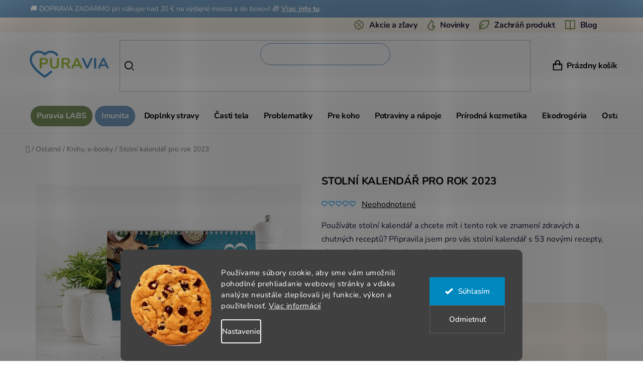

--- FILE ---
content_type: text/html; charset=utf-8
request_url: https://www.puravia.sk/stolni-kalendar-pro-rok-2023/
body_size: 40646
content:
<!doctype html><html lang="sk" dir="ltr" class="header-background-light external-fonts-loaded"><head><meta charset="utf-8" /><meta name="viewport" content="width=device-width,initial-scale=1" /><title>Stolní kalendář pro rok 2023 - Puravia.sk</title><link rel="preconnect" href="https://cdn.myshoptet.com" /><link rel="dns-prefetch" href="https://cdn.myshoptet.com" /><link rel="preload" href="https://cdn.myshoptet.com/prj/dist/master/cms/libs/jquery/jquery-1.11.3.min.js" as="script" /><link href="https://cdn.myshoptet.com/prj/dist/master/cms/templates/frontend_templates/shared/css/font-face/nunito.css" rel="stylesheet"><link href="https://cdn.myshoptet.com/prj/dist/master/shop/dist/font-shoptet-13.css.3c47e30adfa2e9e2683b.css" rel="stylesheet"><script>
dataLayer = [];
dataLayer.push({'shoptet' : {
    "pageId": 1225,
    "pageType": "productDetail",
    "currency": "EUR",
    "currencyInfo": {
        "decimalSeparator": ",",
        "exchangeRate": 1,
        "priceDecimalPlaces": 2,
        "symbol": "\u20ac",
        "symbolLeft": 1,
        "thousandSeparator": " "
    },
    "language": "sk",
    "projectId": 516245,
    "product": {
        "id": 4840,
        "guid": "503d8c18-0769-11ed-b996-024204b4d77d",
        "hasVariants": false,
        "codes": [
            {
                "code": 568
            }
        ],
        "code": "568",
        "name": "Stoln\u00ed kalend\u00e1\u0159 pro rok 2023",
        "appendix": "",
        "weight": 0,
        "manufacturer": "Lucie Grusov\u00e1 - Paleo snadno",
        "manufacturerGuid": "1EF533496D16679EA639DA0BA3DED3EE",
        "currentCategory": "Ostatn\u00e9 | Knihy, e-booky",
        "currentCategoryGuid": "33adf7fe-0769-11ed-bb43-024204b4d77d",
        "defaultCategory": "Ostatn\u00e9 | Knihy, e-booky",
        "defaultCategoryGuid": "33adf7fe-0769-11ed-bb43-024204b4d77d",
        "currency": "EUR",
        "priceWithVat": 9.3300000000000001
    },
    "stocks": [
        {
            "id": "ext",
            "title": "Sklad",
            "isDeliveryPoint": 0,
            "visibleOnEshop": 1
        }
    ],
    "cartInfo": {
        "id": null,
        "freeShipping": false,
        "freeShippingFrom": 20,
        "leftToFreeGift": {
            "formattedPrice": "\u20ac0",
            "priceLeft": 0
        },
        "freeGift": false,
        "leftToFreeShipping": {
            "priceLeft": 20,
            "dependOnRegion": 0,
            "formattedPrice": "\u20ac20"
        },
        "discountCoupon": [],
        "getNoBillingShippingPrice": {
            "withoutVat": 0,
            "vat": 0,
            "withVat": 0
        },
        "cartItems": [],
        "taxMode": "OSS"
    },
    "cart": [],
    "customer": {
        "priceRatio": 1,
        "priceListId": 1,
        "groupId": null,
        "registered": false,
        "mainAccount": false
    }
}});
dataLayer.push({'cookie_consent' : {
    "marketing": "denied",
    "analytics": "denied"
}});
document.addEventListener('DOMContentLoaded', function() {
    shoptet.consent.onAccept(function(agreements) {
        if (agreements.length == 0) {
            return;
        }
        dataLayer.push({
            'cookie_consent' : {
                'marketing' : (agreements.includes(shoptet.config.cookiesConsentOptPersonalisation)
                    ? 'granted' : 'denied'),
                'analytics': (agreements.includes(shoptet.config.cookiesConsentOptAnalytics)
                    ? 'granted' : 'denied')
            },
            'event': 'cookie_consent'
        });
    });
});
</script>

<!-- Google Tag Manager -->
<script>(function(w,d,s,l,i){w[l]=w[l]||[];w[l].push({'gtm.start':
new Date().getTime(),event:'gtm.js'});var f=d.getElementsByTagName(s)[0],
j=d.createElement(s),dl=l!='dataLayer'?'&l='+l:'';j.async=true;j.src=
'https://www.googletagmanager.com/gtm.js?id='+i+dl;f.parentNode.insertBefore(j,f);
})(window,document,'script','dataLayer','GTM-W324KNN');</script>
<!-- End Google Tag Manager -->

<meta property="og:type" content="website"><meta property="og:site_name" content="puravia.sk"><meta property="og:url" content="https://www.puravia.sk/stolni-kalendar-pro-rok-2023/"><meta property="og:title" content="Stolní kalendář pro rok 2023 - Puravia.sk"><meta name="author" content="Puravia.sk"><meta name="web_author" content="Shoptet.sk"><meta name="dcterms.rightsHolder" content="www.puravia.sk"><meta name="robots" content="index,follow"><meta property="og:image" content="https://cdn.myshoptet.com/usr/www.puravia.sk/user/shop/big/4840_hlavni-obrazek.jpg?680b72f6"><meta property="og:description" content="Stolní kalendář pro rok 2023. Používáte stolní kalendář a chcete mít i tento rok ve znamení zdravých a chutných receptů? Připravila jsem pro vás stolní kalendář s 53 novými recepty, díky kterým si zpříjemníte každý týden v roce."><meta name="description" content="Stolní kalendář pro rok 2023. Používáte stolní kalendář a chcete mít i tento rok ve znamení zdravých a chutných receptů? Připravila jsem pro vás stolní kalendář s 53 novými recepty, díky kterým si zpříjemníte každý týden v roce."><meta property="product:price:amount" content="9.33"><meta property="product:price:currency" content="EUR"><style>:root {--color-primary: #0088bf;--color-primary-h: 197;--color-primary-s: 100%;--color-primary-l: 37%;--color-primary-hover: #0077a6;--color-primary-hover-h: 197;--color-primary-hover-s: 100%;--color-primary-hover-l: 33%;--color-secondary: #7C955F;--color-secondary-h: 88;--color-secondary-s: 22%;--color-secondary-l: 48%;--color-secondary-hover: #e0007b;--color-secondary-hover-h: 327;--color-secondary-hover-s: 100%;--color-secondary-hover-l: 44%;--color-tertiary: #0077a6;--color-tertiary-h: 197;--color-tertiary-s: 100%;--color-tertiary-l: 33%;--color-tertiary-hover: #0088bf;--color-tertiary-hover-h: 197;--color-tertiary-hover-s: 100%;--color-tertiary-hover-l: 37%;--color-header-background: #ffffff;--template-font: "Nunito";--template-headings-font: "Nunito";--header-background-url: url("[data-uri]");--cookies-notice-background: #1A1937;--cookies-notice-color: #F8FAFB;--cookies-notice-button-hover: #f5f5f5;--cookies-notice-link-hover: #27263f;--templates-update-management-preview-mode-content: "Náhľad aktualizácií šablóny je aktívny pre váš prehliadač."}</style>
    
    <link href="https://cdn.myshoptet.com/prj/dist/master/shop/dist/main-13.less.96035efb4db1532b3cd7.css" rel="stylesheet" />
            <link href="https://cdn.myshoptet.com/prj/dist/master/shop/dist/mobile-header-v1-13.less.629f2f48911e67d0188c.css" rel="stylesheet" />
    
    <script>var shoptet = shoptet || {};</script>
    <script src="https://cdn.myshoptet.com/prj/dist/master/shop/dist/main-3g-header.js.05f199e7fd2450312de2.js"></script>
<!-- User include --><!-- api 427(81) html code header -->
<link rel="stylesheet" href="https://cdn.myshoptet.com/usr/api2.dklab.cz/user/documents/_doplnky/instagram/516245/7/516245_7.css" type="text/css" /><style>
        :root {
            --dklab-instagram-header-color: #000000;  
            --dklab-instagram-header-background: #DDDDDD;  
            --dklab-instagram-font-weight: 700;
            --dklab-instagram-font-size: 180%;
            --dklab-instagram-logoUrl: url(https://cdn.myshoptet.com/usr/api2.dklab.cz/user/documents/_doplnky/instagram/img/logo-duha.png); 
            --dklab-instagram-logo-size-width: 40px;
            --dklab-instagram-logo-size-height: 40px;                        
            --dklab-instagram-hover-content: 0;                        
            --dklab-instagram-padding: 0px;                        
            --dklab-instagram-border-color: #888888;
            
        }
        </style>
<!-- api 428(82) html code header -->
<link rel="stylesheet" href="https://cdn.myshoptet.com/usr/api2.dklab.cz/user/documents/_doplnky/oblibene/516245/4/516245_4.css" type="text/css" /><style>
        :root {
            --dklab-favourites-flag-color: #E91B7D;
            --dklab-favourites-flag-text-color: #FFFFFF;
            --dklab-favourites-add-text-color: #000000;            
            --dklab-favourites-remove-text-color: #E91B7D;            
            --dklab-favourites-add-text-detail-color: #000000;            
            --dklab-favourites-remove-text-detail-color: #E91B7D;            
            --dklab-favourites-header-icon-color: #E91B7D;            
            --dklab-favourites-counter-color: #E91B7D;            
        } </style>
<!-- api 498(150) html code header -->
<script async src="https://scripts.luigisbox.tech/LBX-327383.js"></script><meta name="luigisbox-tracker-id" content="276423-327383,sk"/><script type="text/javascript">const isPlpEnabled = sessionStorage.getItem('lbPlpEnabled') === 'true';if (isPlpEnabled) {const style = document.createElement("style");style.type = "text/css";style.id = "lb-plp-style";style.textContent = `body.type-category #content-wrapper,body.type-search #content-wrapper,body.type-category #content,body.type-search #content,body.type-category #content-in,body.type-search #content-in,body.type-category #main-in,body.type-search #main-in {min-height: 100vh;}body.type-category #content-wrapper > *,body.type-search #content-wrapper > *,body.type-category #content > *,body.type-search #content > *,body.type-category #content-in > *,body.type-search #content-in > *,body.type-category #main-in > *,body.type-search #main-in > * {display: none;}`;document.head.appendChild(style);}</script>
<!-- api 1004(637) html code header -->
<script>
                /* Ellity */      
                /* Compatibility */
                     
      window.mehub = window.mehub || {};
      window.mehub.bonus = {
        businessId: '59ae7e93-d072-4f79-a356-3bca946c82e7',
        addonId: '8f6e7792-7c06-4986-a2bc-09eb81fdff9e'
      }
    
                /* Latest */
                           
      window.ellity = window.ellity || {};
      window.ellity.bonus = {
        businessId: '59ae7e93-d072-4f79-a356-3bca946c82e7',
        addonId: '8f6e7792-7c06-4986-a2bc-09eb81fdff9e'
      }
    
                /* Extensions */
                
                </script>
<!-- api 473(125) html code header -->

                <style>
                    #order-billing-methods .radio-wrapper[data-guid="8a26f869-9b1f-11ed-b7ab-ae0966dd538a"]:not(.cggooglepay), #order-billing-methods .radio-wrapper[data-guid="8a341769-9b1f-11ed-b7ab-ae0966dd538a"]:not(.cggooglepay), #order-billing-methods .radio-wrapper[data-guid="ea0f920d-2925-11ed-adb3-246e96436e9c"]:not(.cgapplepay), #order-billing-methods .radio-wrapper[data-guid="ec8ad6c6-2925-11ed-adb3-246e96436e9c"]:not(.cgapplepay) {
                        display: none;
                    }
                </style>
                <script type="text/javascript">
                    document.addEventListener('DOMContentLoaded', function() {
                        if (getShoptetDataLayer('pageType') === 'billingAndShipping') {
                            
                try {
                    if (window.ApplePaySession && window.ApplePaySession.canMakePayments()) {
                        
                        if (document.querySelector('#order-billing-methods .radio-wrapper[data-guid="ea0f920d-2925-11ed-adb3-246e96436e9c"]')) {
                            document.querySelector('#order-billing-methods .radio-wrapper[data-guid="ea0f920d-2925-11ed-adb3-246e96436e9c"]').classList.add('cgapplepay');
                        }
                        

                        if (document.querySelector('#order-billing-methods .radio-wrapper[data-guid="ec8ad6c6-2925-11ed-adb3-246e96436e9c"]')) {
                            document.querySelector('#order-billing-methods .radio-wrapper[data-guid="ec8ad6c6-2925-11ed-adb3-246e96436e9c"]').classList.add('cgapplepay');
                        }
                        
                    }
                } catch (err) {} 
            
                            
                const cgBaseCardPaymentMethod = {
                        type: 'CARD',
                        parameters: {
                            allowedAuthMethods: ["PAN_ONLY", "CRYPTOGRAM_3DS"],
                            allowedCardNetworks: [/*"AMEX", "DISCOVER", "INTERAC", "JCB",*/ "MASTERCARD", "VISA"]
                        }
                };
                
                function cgLoadScript(src, callback)
                {
                    var s,
                        r,
                        t;
                    r = false;
                    s = document.createElement('script');
                    s.type = 'text/javascript';
                    s.src = src;
                    s.onload = s.onreadystatechange = function() {
                        if ( !r && (!this.readyState || this.readyState == 'complete') )
                        {
                            r = true;
                            callback();
                        }
                    };
                    t = document.getElementsByTagName('script')[0];
                    t.parentNode.insertBefore(s, t);
                } 
                
                function cgGetGoogleIsReadyToPayRequest() {
                    return Object.assign(
                        {},
                        {
                            apiVersion: 2,
                            apiVersionMinor: 0
                        },
                        {
                            allowedPaymentMethods: [cgBaseCardPaymentMethod]
                        }
                    );
                }

                function onCgGooglePayLoaded() {
                    let paymentsClient = new google.payments.api.PaymentsClient({environment: 'PRODUCTION'});
                    paymentsClient.isReadyToPay(cgGetGoogleIsReadyToPayRequest()).then(function(response) {
                        if (response.result) {
                            
                        if (document.querySelector('#order-billing-methods .radio-wrapper[data-guid="8a26f869-9b1f-11ed-b7ab-ae0966dd538a"]')) {
                            document.querySelector('#order-billing-methods .radio-wrapper[data-guid="8a26f869-9b1f-11ed-b7ab-ae0966dd538a"]').classList.add('cggooglepay');
                        }
                        

                        if (document.querySelector('#order-billing-methods .radio-wrapper[data-guid="8a341769-9b1f-11ed-b7ab-ae0966dd538a"]')) {
                            document.querySelector('#order-billing-methods .radio-wrapper[data-guid="8a341769-9b1f-11ed-b7ab-ae0966dd538a"]').classList.add('cggooglepay');
                        }
                        	 	 	 	 	 
                        }
                    })
                    .catch(function(err) {});
                }
                
                cgLoadScript('https://pay.google.com/gp/p/js/pay.js', onCgGooglePayLoaded);
            
                        }
                    });
                </script> 
                
<!-- api 1280(896) html code header -->
<link rel="stylesheet" href="https://cdn.myshoptet.com/usr/shoptet.tomashlad.eu/user/documents/extras/cookies-addon/screen.min.css?v005">
<script>
    var shoptetakCookiesSettings={"useRoundingCorners":true,"cookiesImgPopup":false,"cookiesSize":"large","cookiesOrientation":"horizontal","cookiesImg":"1","buttonBg":true,"showPopup":false};

    var body=document.getElementsByTagName("body")[0];

    const rootElement = document.documentElement;

    rootElement.classList.add("st-cookies-v2");

    if (shoptetakCookiesSettings.useRoundingCorners) {
        rootElement.classList.add("st-cookies-corners");
    }
    if (shoptetakCookiesSettings.cookiesImgPopup) {
        rootElement.classList.add("st-cookies-popup-img");
    }
    if (shoptetakCookiesSettings.cookiesImg) {
        rootElement.classList.add("st-cookies-img");
    }
    if (shoptetakCookiesSettings.buttonBg) {
        rootElement.classList.add("st-cookies-btn");
    }
    if (shoptetakCookiesSettings.cookiesSize) {
        if (shoptetakCookiesSettings.cookiesSize === 'thin') {
            rootElement.classList.add("st-cookies-thin");
        }
        if (shoptetakCookiesSettings.cookiesSize === 'middle') {
            rootElement.classList.add("st-cookies-middle");
        }
        if (shoptetakCookiesSettings.cookiesSize === 'large') {
            rootElement.classList.add("st-cookies-large");
        }
    }
    if (shoptetakCookiesSettings.cookiesOrientation) {
        if (shoptetakCookiesSettings.cookiesOrientation === 'vertical') {
            rootElement.classList.add("st-cookies-vertical");
        }
    }
</script>

<!-- service 427(81) html code header -->
<link rel="stylesheet" href="https://cdn.myshoptet.com/usr/api2.dklab.cz/user/documents/_doplnky/instagram/font/instagramplus.css" type="text/css" />

<!-- service 619(267) html code header -->
<link href="https://cdn.myshoptet.com/usr/fvstudio.myshoptet.com/user/documents/addons/cartupsell.min.css?24.11.1" rel="stylesheet">
<!-- service 428(82) html code header -->
<style>
@font-face {
    font-family: 'oblibene';
    src:  url('https://cdn.myshoptet.com/usr/api2.dklab.cz/user/documents/_doplnky/oblibene/font/oblibene.eot?v1');
    src:  url('https://cdn.myshoptet.com/usr/api2.dklab.cz/user/documents/_doplnky/oblibene/font/oblibene.eot?v1#iefix') format('embedded-opentype'),
    url('https://cdn.myshoptet.com/usr/api2.dklab.cz/user/documents/_doplnky/oblibene/font/oblibene.ttf?v1') format('truetype'),
    url('https://cdn.myshoptet.com/usr/api2.dklab.cz/user/documents/_doplnky/oblibene/font/oblibene.woff?v1') format('woff'),
    url('https://cdn.myshoptet.com/usr/api2.dklab.cz/user/documents/_doplnky/oblibene/font/oblibene.svg?v1') format('svg');
    font-weight: normal;
    font-style: normal;
}
</style>
<script>
var dklabFavIndividual;
</script>
<!-- service 1004(637) html code header -->
<script src="https://mehub-framework.web.app/main.bundle.js?v=1"></script>
<!-- service 1714(1298) html code header -->
<link 
rel="stylesheet" 
href="https://cdn.myshoptet.com/usr/dmartini.myshoptet.com/user/documents/upload/dmartini/blog_products/blog_products.min.css?160"
data-author="Dominik Martini" 
data-author-web="dmartini.cz">
<!-- service 654(301) html code header -->
<!-- Prefetch Pobo Page Builder CDN  -->
<link rel="dns-prefetch" href="https://image.pobo.cz">
<link href="https://cdnjs.cloudflare.com/ajax/libs/lightgallery/2.7.2/css/lightgallery.min.css" rel="stylesheet">
<link href="https://cdnjs.cloudflare.com/ajax/libs/lightgallery/2.7.2/css/lg-thumbnail.min.css" rel="stylesheet">


<!-- © Pobo Page Builder  -->
<script>
 	  window.addEventListener("DOMContentLoaded", function () {
		  var po = document.createElement("script");
		  po.type = "text/javascript";
		  po.async = true;
		  po.dataset.url = "https://www.pobo.cz";
			po.dataset.cdn = "https://image.pobo.space";
      po.dataset.tier = "standard";
      po.fetchpriority = "high";
      po.dataset.key = btoa(window.location.host);
		  po.id = "pobo-asset-url";
      po.platform = "shoptet";
      po.synergy = false;
		  po.src = "https://image.pobo.space/assets/editor.js?v=13";

		  var s = document.getElementsByTagName("script")[0];
		  s.parentNode.insertBefore(po, s);
	  });
</script>





<!-- service 1280(896) html code header -->
<style>
.st-cookies-v2.st-cookies-btn .shoptak-carbon .siteCookies .siteCookies__form .siteCookies__buttonWrap button[value=all] {
margin-left: 10px;
}
@media (max-width: 768px) {
.st-cookies-v2.st-cookies-btn .shoptak-carbon .siteCookies .siteCookies__form .siteCookies__buttonWrap button[value=all] {
margin-left: 0px;
}
.st-cookies-v2 .shoptak-carbon .siteCookies.siteCookies--dark .siteCookies__form .siteCookies__buttonWrap button[value=reject] {
margin: 0 10px;
}
}
@media only screen and (max-width: 768px) {
 .st-cookies-v2 .siteCookies .siteCookies__form .siteCookies__buttonWrap .js-cookies-settings[value=all], .st-cookies-v2 .siteCookies .siteCookies__form .siteCookies__buttonWrap button[value=all] {   
  margin: 0 auto 10px auto;
 }
 .st-cookies-v2 .siteCookies.siteCookies--center {
  bottom: unset;
  top: 50%;
  transform: translate(-50%, -50%);
  width: 90%;
 }
}
</style>
<!-- project html code header -->
<link rel="preconnect" href="https://fonts.googleapis.com">
<link rel="preconnect" href="https://fonts.gstatic.com" crossorigin>
<link href="https://fonts.googleapis.com/css2?family=Inter:ital,opsz,wght@0,14..32,100..900;1,14..32,100..900&family=League+Spartan:wght@100..900&display=swap" rel="stylesheet">

<meta name="format-detection" content="telephone=no">

<script>
window.languages = {
    header: {
        phone: '<a href="tel:+421 950 105 034">+421 950 105 034</a>',
        open: 'Po-Pá: 9:00-17:00',
    },
    footer: {
        newsletter: 'Zdravé novinky',
        newsletterText: '<p>Prihláste sa a získajte zľavu 4 € na prvý nákup. <a href="/zlava-6--na-vas-prvy-nakup/">Podmienky akcie</a></p>',
        footer: '<div class="container footer-bottom">' +
            '<div class="row">' +
            '<div class="col-xs-12 col-sm-6">' +
            '<span class="copyright">All rights reserved ©<span id="current-year"></span> PURAVIA developed by Able.cz</span>' +
            '</div>' +
            '<div class="col-xs-12 col-sm-6 comgate-logo">' +
            '<img src="/user/documents/assets/img/comgate.png" alt="Payments">' +
            '</div>' +
            '</div>'
    },
    product: {
        brand: 'Značka',
        cleanlabel: '<div class="clean_label"><a href="/clean-label/"><img src="/user/documents/assets/img/clean_label.png" alt="Clean Label">Tento produkt odpovídá našim standardům CLEAN LABEL - co to znamená?</a></div>',
        expert: 'Recenze odborníka',
        orders: 'Objednávky zadané do 18:30 obvykle odosielame už v ten istý deň. Viac info o doručení nájdete v Možnostiach doručenia.',
        gift: '+ Darček',
        new: 'Novinka',
        action: 'Akcia',
        delivery: 'Možnosti doručenia',
        help: 'Potrebujete poradiť?',
        warehouse: 'Dostupné na predajni:'
    },
    filter: {
        more: 'Zobraziť ďalšie',
        less: 'Zobraziť menej',
        next: 'Ďalších',
        hide: 'Skryť ostatné'
    },
    homepage: {
        category: 'Kategórie'
    },
    cart: {
        blockcash: 'Tento produkt nelze poslat na dobírku z důvodu rizika znehodnocení.'
    },
    delivery: {
        info: 'Kompletné informácie o doprave nájdete <a href="/vse-o-nakupu/doprava/" target="_blank" aria-label="Doprava">TU</a>.',
        free: 'Zadarmo'
    }
};
</script>

<script>
document.addEventListener('DOMContentLoaded', function () {
    setTimeout(function () {
        const news = document.querySelector('.homepage-group-title.homepage-products-heading-2.h4 a[href="/novinky/"]');
        if (news) {
            const target = news.closest('.homepage-group-title.homepage-products-heading-2.h4');
            const slider = document.querySelector('.products-wrapper.product-slider-holder.has-navigation');
            if (target && slider) {
                target.insertAdjacentElement('afterend', slider);
            }
        }
    }, 200);
});
</script>

<script>
const ABLE_WEB_VERSION = localStorage.getItem("dev") == 1 ?'http://localhost:3001/':'https://puravia.production.ablevyvoj.cz/';
var link = document.createElement('link');
        link.type = 'text/css';
        link.rel = 'stylesheet';
        document.head.appendChild(link);
				link.href = ABLE_WEB_VERSION + 'template/template.css?t=1';

</script>
<style>
#navigation .menu-level-1>li:nth-child(1):not(.menu-item-2158){background-color:#448DCB}
#navigation .menu-level-1>li:nth-child(1):not(.menu-item-2158):hover{background-color:#9EC532}
#navigation .menu-level-1>li:nth-child(1):not(.menu-item-2158) a{color:#fff}
</style>
<link
  rel="stylesheet"
  href="https://cdn.jsdelivr.net/npm/swiper@11/swiper-bundle.min.css"
/>
<script src="https://cdn.jsdelivr.net/npm/swiper@11/swiper-bundle.min.js"></script>
<!-- /User include --><link rel="shortcut icon" href="/favicon.ico" type="image/x-icon" /><link rel="canonical" href="https://www.puravia.sk/stolni-kalendar-pro-rok-2023/" />    <script>
        var _hwq = _hwq || [];
        _hwq.push(['setKey', 'FFEF5003F15B9D3E826FA82276A5B09F']);
        _hwq.push(['setTopPos', '200']);
        _hwq.push(['showWidget', '21']);
        (function() {
            var ho = document.createElement('script');
            ho.src = 'https://sk.im9.cz/direct/i/gjs.php?n=wdgt&sak=FFEF5003F15B9D3E826FA82276A5B09F';
            var s = document.getElementsByTagName('script')[0]; s.parentNode.insertBefore(ho, s);
        })();
    </script>
<script>!function(){var t={9196:function(){!function(){var t=/\[object (Boolean|Number|String|Function|Array|Date|RegExp)\]/;function r(r){return null==r?String(r):(r=t.exec(Object.prototype.toString.call(Object(r))))?r[1].toLowerCase():"object"}function n(t,r){return Object.prototype.hasOwnProperty.call(Object(t),r)}function e(t){if(!t||"object"!=r(t)||t.nodeType||t==t.window)return!1;try{if(t.constructor&&!n(t,"constructor")&&!n(t.constructor.prototype,"isPrototypeOf"))return!1}catch(t){return!1}for(var e in t);return void 0===e||n(t,e)}function o(t,r,n){this.b=t,this.f=r||function(){},this.d=!1,this.a={},this.c=[],this.e=function(t){return{set:function(r,n){u(c(r,n),t.a)},get:function(r){return t.get(r)}}}(this),i(this,t,!n);var e=t.push,o=this;t.push=function(){var r=[].slice.call(arguments,0),n=e.apply(t,r);return i(o,r),n}}function i(t,n,o){for(t.c.push.apply(t.c,n);!1===t.d&&0<t.c.length;){if("array"==r(n=t.c.shift()))t:{var i=n,a=t.a;if("string"==r(i[0])){for(var f=i[0].split("."),s=f.pop(),p=(i=i.slice(1),0);p<f.length;p++){if(void 0===a[f[p]])break t;a=a[f[p]]}try{a[s].apply(a,i)}catch(t){}}}else if("function"==typeof n)try{n.call(t.e)}catch(t){}else{if(!e(n))continue;for(var l in n)u(c(l,n[l]),t.a)}o||(t.d=!0,t.f(t.a,n),t.d=!1)}}function c(t,r){for(var n={},e=n,o=t.split("."),i=0;i<o.length-1;i++)e=e[o[i]]={};return e[o[o.length-1]]=r,n}function u(t,o){for(var i in t)if(n(t,i)){var c=t[i];"array"==r(c)?("array"==r(o[i])||(o[i]=[]),u(c,o[i])):e(c)?(e(o[i])||(o[i]={}),u(c,o[i])):o[i]=c}}window.DataLayerHelper=o,o.prototype.get=function(t){var r=this.a;t=t.split(".");for(var n=0;n<t.length;n++){if(void 0===r[t[n]])return;r=r[t[n]]}return r},o.prototype.flatten=function(){this.b.splice(0,this.b.length),this.b[0]={},u(this.a,this.b[0])}}()}},r={};function n(e){var o=r[e];if(void 0!==o)return o.exports;var i=r[e]={exports:{}};return t[e](i,i.exports,n),i.exports}n.n=function(t){var r=t&&t.__esModule?function(){return t.default}:function(){return t};return n.d(r,{a:r}),r},n.d=function(t,r){for(var e in r)n.o(r,e)&&!n.o(t,e)&&Object.defineProperty(t,e,{enumerable:!0,get:r[e]})},n.o=function(t,r){return Object.prototype.hasOwnProperty.call(t,r)},function(){"use strict";n(9196)}()}();</script>    <!-- Global site tag (gtag.js) - Google Analytics -->
    <script async src="https://www.googletagmanager.com/gtag/js?id=G-YGDMNL6EYS"></script>
    <script>
        
        window.dataLayer = window.dataLayer || [];
        function gtag(){dataLayer.push(arguments);}
        

                    console.debug('default consent data');

            gtag('consent', 'default', {"ad_storage":"denied","analytics_storage":"denied","ad_user_data":"denied","ad_personalization":"denied","wait_for_update":500});
            dataLayer.push({
                'event': 'default_consent'
            });
        
        gtag('js', new Date());

        
                gtag('config', 'G-YGDMNL6EYS', {"groups":"GA4","send_page_view":false,"content_group":"productDetail","currency":"EUR","page_language":"sk"});
        
                gtag('config', 'AW-656295989', {"allow_enhanced_conversions":true});
        
        
        
        
        
                    gtag('event', 'page_view', {"send_to":"GA4","page_language":"sk","content_group":"productDetail","currency":"EUR"});
        
                gtag('set', 'currency', 'EUR');

        gtag('event', 'view_item', {
            "send_to": "UA",
            "items": [
                {
                    "id": "568",
                    "name": "Stoln\u00ed kalend\u00e1\u0159 pro rok 2023",
                    "category": "Ostatn\u00e9 \/ Knihy, e-booky",
                                        "brand": "Lucie Grusov\u00e1 - Paleo snadno",
                                                            "price": 7.84
                }
            ]
        });
        
        
        
        
        
                    gtag('event', 'view_item', {"send_to":"GA4","page_language":"sk","content_group":"productDetail","value":7.8399999999999999,"currency":"EUR","items":[{"item_id":"568","item_name":"Stoln\u00ed kalend\u00e1\u0159 pro rok 2023","item_brand":"Lucie Grusov\u00e1 - Paleo snadno","item_category":"Ostatn\u00e9","item_category2":"Knihy, e-booky","price":7.8399999999999999,"quantity":1,"index":0}]});
        
        
        
        
        
        
        
        document.addEventListener('DOMContentLoaded', function() {
            if (typeof shoptet.tracking !== 'undefined') {
                for (var id in shoptet.tracking.bannersList) {
                    gtag('event', 'view_promotion', {
                        "send_to": "UA",
                        "promotions": [
                            {
                                "id": shoptet.tracking.bannersList[id].id,
                                "name": shoptet.tracking.bannersList[id].name,
                                "position": shoptet.tracking.bannersList[id].position
                            }
                        ]
                    });
                }
            }

            shoptet.consent.onAccept(function(agreements) {
                if (agreements.length !== 0) {
                    console.debug('gtag consent accept');
                    var gtagConsentPayload =  {
                        'ad_storage': agreements.includes(shoptet.config.cookiesConsentOptPersonalisation)
                            ? 'granted' : 'denied',
                        'analytics_storage': agreements.includes(shoptet.config.cookiesConsentOptAnalytics)
                            ? 'granted' : 'denied',
                                                                                                'ad_user_data': agreements.includes(shoptet.config.cookiesConsentOptPersonalisation)
                            ? 'granted' : 'denied',
                        'ad_personalization': agreements.includes(shoptet.config.cookiesConsentOptPersonalisation)
                            ? 'granted' : 'denied',
                        };
                    console.debug('update consent data', gtagConsentPayload);
                    gtag('consent', 'update', gtagConsentPayload);
                    dataLayer.push(
                        { 'event': 'update_consent' }
                    );
                }
            });
        });
    </script>
<script>
    (function(t, r, a, c, k, i, n, g) { t['ROIDataObject'] = k;
    t[k]=t[k]||function(){ (t[k].q=t[k].q||[]).push(arguments) },t[k].c=i;n=r.createElement(a),
    g=r.getElementsByTagName(a)[0];n.async=1;n.src=c;g.parentNode.insertBefore(n,g)
    })(window, document, 'script', '//www.heureka.sk/ocm/sdk.js?source=shoptet&version=2&page=product_detail', 'heureka', 'sk');

    heureka('set_user_consent', 0);
</script>
</head><body class="desktop id-1225 in-knihy--e-booky template-13 type-product type-detail one-column-body columns-mobile-2 columns-4 smart-labels-active ums_forms_redesign--off ums_a11y_category_page--on ums_discussion_rating_forms--off ums_flags_display_unification--on ums_a11y_login--on mobile-header-version-1"><noscript>
    <style>
        #header {
            padding-top: 0;
            position: relative !important;
            top: 0;
        }
        .header-navigation {
            position: relative !important;
        }
        .overall-wrapper {
            margin: 0 !important;
        }
        body:not(.ready) {
            visibility: visible !important;
        }
    </style>
    <div class="no-javascript">
        <div class="no-javascript__title">Musíte zmeniť nastavenie vášho prehliadača</div>
        <div class="no-javascript__text">Pozrite sa na: <a href="https://www.google.com/support/bin/answer.py?answer=23852">Ako povoliť JavaScript vo vašom prehliadači</a>.</div>
        <div class="no-javascript__text">Ak používate software na blokovanie reklám, možno bude potrebné, aby ste povolili JavaScript z tejto stránky.</div>
        <div class="no-javascript__text">Ďakujeme.</div>
    </div>
</noscript>

        <div id="fb-root"></div>
        <script>
            window.fbAsyncInit = function() {
                FB.init({
//                    appId            : 'your-app-id',
                    autoLogAppEvents : true,
                    xfbml            : true,
                    version          : 'v19.0'
                });
            };
        </script>
        <script async defer crossorigin="anonymous" src="https://connect.facebook.net/sk_SK/sdk.js"></script>
<!-- Google Tag Manager (noscript) -->
<noscript><iframe src="https://www.googletagmanager.com/ns.html?id=GTM-W324KNN"
height="0" width="0" style="display:none;visibility:hidden"></iframe></noscript>
<!-- End Google Tag Manager (noscript) -->

    <div class="siteCookies siteCookies--bottom siteCookies--dark js-siteCookies" role="dialog" data-testid="cookiesPopup" data-nosnippet>
        <div class="siteCookies__form">
            <div class="siteCookies__content">
                <div class="siteCookies__text">
                    Používame súbory cookie, aby sme vám umožnili pohodlné prehliadanie webovej stránky a vďaka analýze neustále zlepšovali jej funkcie, výkon a použiteľnosť. <a href="/podmienky-ochrany-osobnych-udajov/" target="_blank" rel="noopener noreferrer">Viac informácií</a>
                </div>
                <p class="siteCookies__links">
                    <button class="siteCookies__link js-cookies-settings" aria-label="Nastavenia cookies" data-testid="cookiesSettings">Nastavenie</button>
                </p>
            </div>
            <div class="siteCookies__buttonWrap">
                                    <button class="siteCookies__button js-cookiesConsentSubmit" value="reject" aria-label="Odmietnuť cookies" data-testid="buttonCookiesReject">Odmietnuť</button>
                                <button class="siteCookies__button js-cookiesConsentSubmit" value="all" aria-label="Prijať cookies" data-testid="buttonCookiesAccept">Súhlasím</button>
            </div>
        </div>
        <script>
            document.addEventListener("DOMContentLoaded", () => {
                const siteCookies = document.querySelector('.js-siteCookies');
                document.addEventListener("scroll", shoptet.common.throttle(() => {
                    const st = document.documentElement.scrollTop;
                    if (st > 1) {
                        siteCookies.classList.add('siteCookies--scrolled');
                    } else {
                        siteCookies.classList.remove('siteCookies--scrolled');
                    }
                }, 100));
            });
        </script>
    </div>
<a href="#content" class="skip-link sr-only">Prejsť na obsah</a><div class="overall-wrapper"><div class="site-msg information"><div class="container"><div class="text">🚚 DOPRAVA ZADARMO pri nákupe nad 20 € na výdajné miesta a do boxov! 🎁 <a href="https://www.puravia.sk/akcie-mesiaca">Viac info tu</a>.</div><div class="close js-close-information-msg"></div></div></div><div class="user-action"><div class="container">
    <div class="user-action-in">
                    <div id="login" class="user-action-login popup-widget login-widget" role="dialog" aria-labelledby="loginHeading">
        <div class="popup-widget-inner">
                            <h2 id="loginHeading">Prihlásenie k vášmu účtu</h2><div id="customerLogin"><form action="/action/Customer/Login/" method="post" id="formLoginIncluded" class="csrf-enabled formLogin" data-testid="formLogin"><input type="hidden" name="referer" value="" /><div class="form-group"><div class="input-wrapper email js-validated-element-wrapper no-label"><input type="email" name="email" class="form-control" autofocus placeholder="E-mailová adresa (napr. jan@novak.sk)" data-testid="inputEmail" autocomplete="email" required /></div></div><div class="form-group"><div class="input-wrapper password js-validated-element-wrapper no-label"><input type="password" name="password" class="form-control" placeholder="Heslo" data-testid="inputPassword" autocomplete="current-password" required /><span class="no-display">Nemôžete vyplniť toto pole</span><input type="text" name="surname" value="" class="no-display" /></div></div><div class="form-group"><div class="login-wrapper"><button type="submit" class="btn btn-secondary btn-text btn-login" data-testid="buttonSubmit">Prihlásiť sa</button><div class="password-helper"><a href="/registracia/" data-testid="signup" rel="nofollow">Nová registrácia</a><a href="/klient/zabudnute-heslo/" rel="nofollow">Zabudnuté heslo</a></div></div></div><div class="social-login-buttons"><div class="social-login-buttons-divider"><span>alebo</span></div><div class="form-group"><a href="/action/Social/login/?provider=Facebook" class="login-btn facebook" rel="nofollow"><span class="login-facebook-icon"></span><strong>Prihlásiť sa cez Facebook</strong></a></div><div class="form-group"><a href="/action/Social/login/?provider=Google" class="login-btn google" rel="nofollow"><span class="login-google-icon"></span><strong>Prihlásiť sa cez Google</strong></a></div></div></form>
</div>                    </div>
    </div>

                <div id="cart-widget" class="user-action-cart popup-widget cart-widget loader-wrapper" data-testid="popupCartWidget" role="dialog" aria-hidden="true">
            <div class="popup-widget-inner cart-widget-inner place-cart-here">
                <div class="loader-overlay">
                    <div class="loader"></div>
                </div>
            </div>
        </div>
    </div>
</div>
</div><div class="top-navigation-bar" data-testid="topNavigationBar">

    <div class="container">

                            <div class="top-navigation-menu">
                <ul class="top-navigation-bar-menu">
                                            <li class="top-navigation-menu-item-3375">
                            <a href="/blog/" title="Blog">Blog</a>
                        </li>
                                            <li class="top-navigation-menu-item-1540">
                            <a href="/zachran-produkt/" title="Zachráň produkt">Zachráň produkt</a>
                        </li>
                                            <li class="top-navigation-menu-item-1645">
                            <a href="/novinky/" title="Novinky">Novinky</a>
                        </li>
                                            <li class="top-navigation-menu-item-1567">
                            <a href="/akcie-a-zlavy/" title="Akcie a zľavy">Akcie a zľavy</a>
                        </li>
                                    </ul>
                <div class="top-navigation-menu-trigger">Viac</div>
                <ul class="top-navigation-bar-menu-helper"></ul>
            </div>
        
        <div class="top-navigation-tools">
                        <button class="top-nav-button top-nav-button-login toggle-window" type="button" data-target="login" aria-haspopup="dialog" aria-controls="login" aria-expanded="false" data-testid="signin"><span>Prihlásenie</span></button>
    <a href="/registracia/" class="top-nav-button top-nav-button-register" data-testid="headerSignup">Registrácia</a>
        </div>

    </div>

</div>
<header id="header">
        <div class="header-top">
            <div class="container navigation-wrapper header-top-wrapper">
                <div class="site-name"><a href="/" data-testid="linkWebsiteLogo"><img src="https://cdn.myshoptet.com/usr/www.puravia.sk/user/logos/logo.png" alt="Puravia.sk" fetchpriority="low" /></a></div>                <div class="search" itemscope itemtype="https://schema.org/WebSite">
                    <meta itemprop="headline" content="Knihy, e-booky"/><meta itemprop="url" content="https://www.puravia.sk"/><meta itemprop="text" content="Stolní kalendář pro rok 2023. Používáte stolní kalendář a chcete mít i tento rok ve znamení zdravých a chutných receptů? Připravila jsem pro vás stolní kalendář s 53 novými recepty, díky kterým si zpříjemníte každý týden v roce."/>                    <form action="/action/ProductSearch/prepareString/" method="post"
    id="formSearchForm" class="search-form compact-form js-search-main"
    itemprop="potentialAction" itemscope itemtype="https://schema.org/SearchAction" data-testid="searchForm">
    <fieldset>
        <meta itemprop="target"
            content="https://www.puravia.sk/vyhladavanie/?string={string}"/>
        <input type="hidden" name="language" value="sk"/>
        
            
    <span class="search-input-icon" aria-hidden="true"></span>

<input
    type="search"
    name="string"
        class="query-input form-control search-input js-search-input"
    placeholder="Napíšte, čo hľadáte"
    autocomplete="off"
    required
    itemprop="query-input"
    aria-label="Vyhľadávanie"
    data-testid="searchInput"
>
            <button type="submit" class="btn btn-default search-button" data-testid="searchBtn">Hľadať</button>
        
    </fieldset>
</form>
                </div>
                <div class="navigation-buttons">
                    <a href="#" class="toggle-window" data-target="search" data-testid="linkSearchIcon"><span class="sr-only">Hľadať</span></a>
                        
    <a href="/kosik/" class="btn btn-icon toggle-window cart-count" data-target="cart" data-hover="true" data-redirect="true" data-testid="headerCart" rel="nofollow" aria-haspopup="dialog" aria-expanded="false" aria-controls="cart-widget">
        
                <span class="sr-only">Nákupný košík</span>
        
            <span class="cart-price visible-lg-inline-block" data-testid="headerCartPrice">
                                    Prázdny košík                            </span>
        
    
            </a>
                    <a href="#" class="toggle-window" data-target="navigation" data-testid="hamburgerMenu"></a>
                </div>
            </div>
        </div>
        <div class="header-bottom">
            <div class="container navigation-wrapper header-bottom-wrapper js-navigation-container">
                <nav id="navigation" aria-label="Hlavné menu" data-collapsible="true"><div class="navigation-in menu"><ul class="menu-level-1" role="menubar" data-testid="headerMenuItems"><li class="menu-item-external-107" role="none"><a href="https://www.puravia.sk/puravia-labs/" data-testid="headerMenuItem" role="menuitem" aria-expanded="false"><b>Puravia LABS</b></a></li>
<li class="menu-item-1381" role="none"><a href="/imunita/" data-testid="headerMenuItem" role="menuitem" aria-expanded="false"><b>Imunita</b></a></li>
<li class="menu-item-1252 ext" role="none"><a href="/doplnky-stravy/" data-testid="headerMenuItem" role="menuitem" aria-haspopup="true" aria-expanded="false"><b>Doplnky stravy</b><span class="submenu-arrow"></span></a><ul class="menu-level-2" aria-label="Doplnky stravy" tabindex="-1" role="menu"><li class="menu-item-1414 has-third-level" role="none"><a href="/vitaminy/" class="menu-image" data-testid="headerMenuItem" tabindex="-1" aria-hidden="true"><img src="data:image/svg+xml,%3Csvg%20width%3D%22140%22%20height%3D%22100%22%20xmlns%3D%22http%3A%2F%2Fwww.w3.org%2F2000%2Fsvg%22%3E%3C%2Fsvg%3E" alt="" aria-hidden="true" width="140" height="100"  data-src="https://cdn.myshoptet.com/usr/www.puravia.sk/user/categories/thumb/vitamin_c_nove-1.png" fetchpriority="low" /></a><div><a href="/vitaminy/" data-testid="headerMenuItem" role="menuitem"><span>Vitamíny</span></a>
                                                    <ul class="menu-level-3" role="menu">
                                                                    <li class="menu-item-1489" role="none">
                                        <a href="/vitamin-c/" data-testid="headerMenuItem" role="menuitem">
                                            Vitamín C</a>,                                    </li>
                                                                    <li class="menu-item-1420" role="none">
                                        <a href="/vitamin-b/" data-testid="headerMenuItem" role="menuitem">
                                            Vitamín B</a>,                                    </li>
                                                                    <li class="menu-item-1417" role="none">
                                        <a href="/vitamin-d/" data-testid="headerMenuItem" role="menuitem">
                                            Vitamín D</a>,                                    </li>
                                                                    <li class="menu-item-1423" role="none">
                                        <a href="/vitamin-k/" data-testid="headerMenuItem" role="menuitem">
                                            Vitamín K</a>,                                    </li>
                                                                    <li class="menu-item-1642" role="none">
                                        <a href="/vitamin-a/" data-testid="headerMenuItem" role="menuitem">
                                            Vitamín A</a>,                                    </li>
                                                                    <li class="menu-item-1657" role="none">
                                        <a href="/vitamin-e/" data-testid="headerMenuItem" role="menuitem">
                                            Vitamín E</a>                                    </li>
                                                            </ul>
                        </div></li><li class="menu-item-1807" role="none"><a href="/gummies/" class="menu-image" data-testid="headerMenuItem" tabindex="-1" aria-hidden="true"><img src="data:image/svg+xml,%3Csvg%20width%3D%22140%22%20height%3D%22100%22%20xmlns%3D%22http%3A%2F%2Fwww.w3.org%2F2000%2Fsvg%22%3E%3C%2Fsvg%3E" alt="" aria-hidden="true" width="140" height="100"  data-src="https://cdn.myshoptet.com/usr/www.puravia.sk/user/categories/thumb/gumies.png" fetchpriority="low" /></a><div><a href="/gummies/" data-testid="headerMenuItem" role="menuitem"><span>Gummies</span></a>
                        </div></li><li class="menu-item-1354 has-third-level" role="none"><a href="/mineraly/" class="menu-image" data-testid="headerMenuItem" tabindex="-1" aria-hidden="true"><img src="data:image/svg+xml,%3Csvg%20width%3D%22140%22%20height%3D%22100%22%20xmlns%3D%22http%3A%2F%2Fwww.w3.org%2F2000%2Fsvg%22%3E%3C%2Fsvg%3E" alt="" aria-hidden="true" width="140" height="100"  data-src="https://cdn.myshoptet.com/usr/www.puravia.sk/user/categories/thumb/mineraly.png" fetchpriority="low" /></a><div><a href="/mineraly/" data-testid="headerMenuItem" role="menuitem"><span>Minerály</span></a>
                                                    <ul class="menu-level-3" role="menu">
                                                                    <li class="menu-item-1357" role="none">
                                        <a href="/horcik/" data-testid="headerMenuItem" role="menuitem">
                                            Horčík</a>,                                    </li>
                                                                    <li class="menu-item-1393" role="none">
                                        <a href="/zinok/" data-testid="headerMenuItem" role="menuitem">
                                            Zinok</a>,                                    </li>
                                                                    <li class="menu-item-1405" role="none">
                                        <a href="/vapnik/" data-testid="headerMenuItem" role="menuitem">
                                            Vápnik</a>,                                    </li>
                                                                    <li class="menu-item-1411" role="none">
                                        <a href="/zelezo/" data-testid="headerMenuItem" role="menuitem">
                                            Železo</a>,                                    </li>
                                                                    <li class="menu-item-1594" role="none">
                                        <a href="/jod/" data-testid="headerMenuItem" role="menuitem">
                                            Jód</a>,                                    </li>
                                                                    <li class="menu-item-1648" role="none">
                                        <a href="/selen/" data-testid="headerMenuItem" role="menuitem">
                                            Selén</a>,                                    </li>
                                                                    <li class="menu-item-1651" role="none">
                                        <a href="/draslik/" data-testid="headerMenuItem" role="menuitem">
                                            Draslík</a>,                                    </li>
                                                                    <li class="menu-item-1654" role="none">
                                        <a href="/kremelina/" data-testid="headerMenuItem" role="menuitem">
                                            Kremelina</a>                                    </li>
                                                            </ul>
                        </div></li><li class="menu-item-1255 has-third-level" role="none"><a href="/probiotika-a-prebiotika/" class="menu-image" data-testid="headerMenuItem" tabindex="-1" aria-hidden="true"><img src="data:image/svg+xml,%3Csvg%20width%3D%22140%22%20height%3D%22100%22%20xmlns%3D%22http%3A%2F%2Fwww.w3.org%2F2000%2Fsvg%22%3E%3C%2Fsvg%3E" alt="" aria-hidden="true" width="140" height="100"  data-src="https://cdn.myshoptet.com/usr/www.puravia.sk/user/categories/thumb/probiotika-a-prebiotika.png" fetchpriority="low" /></a><div><a href="/probiotika-a-prebiotika/" data-testid="headerMenuItem" role="menuitem"><span>Probiotiká a prebiotiká</span></a>
                                                    <ul class="menu-level-3" role="menu">
                                                                    <li class="menu-item-1258" role="none">
                                        <a href="/probiotika/" data-testid="headerMenuItem" role="menuitem">
                                            Probiotiká</a>,                                    </li>
                                                                    <li class="menu-item-1513" role="none">
                                        <a href="/podne-probiotika/" data-testid="headerMenuItem" role="menuitem">
                                            Pôdne probiotiká</a>,                                    </li>
                                                                    <li class="menu-item-3441" role="none">
                                        <a href="/probiotika-s-prebiotikami/" data-testid="headerMenuItem" role="menuitem">
                                            Probiotiká s prebiotikami</a>                                    </li>
                                                            </ul>
                        </div></li><li class="menu-item-1510 has-third-level" role="none"><a href="/antioxidanty/" class="menu-image" data-testid="headerMenuItem" tabindex="-1" aria-hidden="true"><img src="data:image/svg+xml,%3Csvg%20width%3D%22140%22%20height%3D%22100%22%20xmlns%3D%22http%3A%2F%2Fwww.w3.org%2F2000%2Fsvg%22%3E%3C%2Fsvg%3E" alt="" aria-hidden="true" width="140" height="100"  data-src="https://cdn.myshoptet.com/usr/www.puravia.sk/user/categories/thumb/antioxidanty.png" fetchpriority="low" /></a><div><a href="/antioxidanty/" data-testid="headerMenuItem" role="menuitem"><span>Antioxidanty</span></a>
                                                    <ul class="menu-level-3" role="menu">
                                                                    <li class="menu-item-2179" role="none">
                                        <a href="/astaxanthin/" data-testid="headerMenuItem" role="menuitem">
                                            Astaxanthin</a>,                                    </li>
                                                                    <li class="menu-item-1919" role="none">
                                        <a href="/glutathion/" data-testid="headerMenuItem" role="menuitem">
                                            Glutathion</a>,                                    </li>
                                                                    <li class="menu-item-1786" role="none">
                                        <a href="/karnosin/" data-testid="headerMenuItem" role="menuitem">
                                            Karnosin</a>,                                    </li>
                                                                    <li class="menu-item-3360" role="none">
                                        <a href="/koenzym-q10/" data-testid="headerMenuItem" role="menuitem">
                                            Koenzým Q10</a>,                                    </li>
                                                                    <li class="menu-item-1777" role="none">
                                        <a href="/kurkumin/" data-testid="headerMenuItem" role="menuitem">
                                            Kurkumin</a>,                                    </li>
                                                                    <li class="menu-item-1780" role="none">
                                        <a href="/resveratrol/" data-testid="headerMenuItem" role="menuitem">
                                            Resveratrol</a>,                                    </li>
                                                                    <li class="menu-item-1783" role="none">
                                        <a href="/quercetin/" data-testid="headerMenuItem" role="menuitem">
                                            Quercetin</a>                                    </li>
                                                            </ul>
                        </div></li><li class="menu-item-1348 has-third-level" role="none"><a href="/proteiny/" class="menu-image" data-testid="headerMenuItem" tabindex="-1" aria-hidden="true"><img src="data:image/svg+xml,%3Csvg%20width%3D%22140%22%20height%3D%22100%22%20xmlns%3D%22http%3A%2F%2Fwww.w3.org%2F2000%2Fsvg%22%3E%3C%2Fsvg%3E" alt="" aria-hidden="true" width="140" height="100"  data-src="https://cdn.myshoptet.com/usr/www.puravia.sk/user/categories/thumb/proteiny.png" fetchpriority="low" /></a><div><a href="/proteiny/" data-testid="headerMenuItem" role="menuitem"><span>Proteíny</span></a>
                                                    <ul class="menu-level-3" role="menu">
                                                                    <li class="menu-item-1351" role="none">
                                        <a href="/rastlinne-proteiny/" data-testid="headerMenuItem" role="menuitem">
                                            Rastlinné proteíny</a>,                                    </li>
                                                                    <li class="menu-item-1588" role="none">
                                        <a href="/zivocisne-proteiny/" data-testid="headerMenuItem" role="menuitem">
                                            Živočíšne proteíny</a>,                                    </li>
                                                                    <li class="menu-item-3591" role="none">
                                        <a href="/srvatkove-proteiny/" data-testid="headerMenuItem" role="menuitem">
                                            Srvátkové proteíny</a>                                    </li>
                                                            </ul>
                        </div></li><li class="menu-item-3372" role="none"><a href="/aminokyseliny/" class="menu-image" data-testid="headerMenuItem" tabindex="-1" aria-hidden="true"><img src="data:image/svg+xml,%3Csvg%20width%3D%22140%22%20height%3D%22100%22%20xmlns%3D%22http%3A%2F%2Fwww.w3.org%2F2000%2Fsvg%22%3E%3C%2Fsvg%3E" alt="" aria-hidden="true" width="140" height="100"  data-src="https://cdn.myshoptet.com/usr/www.puravia.sk/user/categories/thumb/aminokyseliny.png" fetchpriority="low" /></a><div><a href="/aminokyseliny/" data-testid="headerMenuItem" role="menuitem"><span>Aminokyseliny</span></a>
                        </div></li><li class="menu-item-1282" role="none"><a href="/multivitaminy/" class="menu-image" data-testid="headerMenuItem" tabindex="-1" aria-hidden="true"><img src="data:image/svg+xml,%3Csvg%20width%3D%22140%22%20height%3D%22100%22%20xmlns%3D%22http%3A%2F%2Fwww.w3.org%2F2000%2Fsvg%22%3E%3C%2Fsvg%3E" alt="" aria-hidden="true" width="140" height="100"  data-src="https://cdn.myshoptet.com/usr/www.puravia.sk/user/categories/thumb/multivitaminy.png" fetchpriority="low" /></a><div><a href="/multivitaminy/" data-testid="headerMenuItem" role="menuitem"><span>Multivitamíny</span></a>
                        </div></li><li class="menu-item-1804 has-third-level" role="none"><a href="/adaptogeny/" class="menu-image" data-testid="headerMenuItem" tabindex="-1" aria-hidden="true"><img src="data:image/svg+xml,%3Csvg%20width%3D%22140%22%20height%3D%22100%22%20xmlns%3D%22http%3A%2F%2Fwww.w3.org%2F2000%2Fsvg%22%3E%3C%2Fsvg%3E" alt="" aria-hidden="true" width="140" height="100"  data-src="https://cdn.myshoptet.com/usr/www.puravia.sk/user/categories/thumb/adaptogeny.png" fetchpriority="low" /></a><div><a href="/adaptogeny/" data-testid="headerMenuItem" role="menuitem"><span>Adaptogény</span></a>
                                                    <ul class="menu-level-3" role="menu">
                                                                    <li class="menu-item-1978" role="none">
                                        <a href="/adaptogenne-doplnky-stravy/" data-testid="headerMenuItem" role="menuitem">
                                            Adaptogénne doplnky stravy</a>,                                    </li>
                                                                    <li class="menu-item-1990" role="none">
                                        <a href="/adaptogenne-napoje/" data-testid="headerMenuItem" role="menuitem">
                                            Adaptogénne nápoje</a>,                                    </li>
                                                                    <li class="menu-item-3602" role="none">
                                        <a href="/ashwagandha/" data-testid="headerMenuItem" role="menuitem">
                                            Ashwagandha</a>,                                    </li>
                                                                    <li class="menu-item-3605" role="none">
                                        <a href="/maca/" data-testid="headerMenuItem" role="menuitem">
                                            Maca</a>                                    </li>
                                                            </ul>
                        </div></li><li class="menu-item-1609" role="none"><a href="/lipozomalni-vitaminy/" class="menu-image" data-testid="headerMenuItem" tabindex="-1" aria-hidden="true"><img src="data:image/svg+xml,%3Csvg%20width%3D%22140%22%20height%3D%22100%22%20xmlns%3D%22http%3A%2F%2Fwww.w3.org%2F2000%2Fsvg%22%3E%3C%2Fsvg%3E" alt="" aria-hidden="true" width="140" height="100"  data-src="https://cdn.myshoptet.com/usr/www.puravia.sk/user/categories/thumb/liposomalni-vitaminy.png" fetchpriority="low" /></a><div><a href="/lipozomalni-vitaminy/" data-testid="headerMenuItem" role="menuitem"><span>Lipozomální vitamíny</span></a>
                        </div></li><li class="menu-item-1507 has-third-level" role="none"><a href="/omega-3-mastne-kyseliny/" class="menu-image" data-testid="headerMenuItem" tabindex="-1" aria-hidden="true"><img src="data:image/svg+xml,%3Csvg%20width%3D%22140%22%20height%3D%22100%22%20xmlns%3D%22http%3A%2F%2Fwww.w3.org%2F2000%2Fsvg%22%3E%3C%2Fsvg%3E" alt="" aria-hidden="true" width="140" height="100"  data-src="https://cdn.myshoptet.com/usr/www.puravia.sk/user/categories/thumb/omega-3.png" fetchpriority="low" /></a><div><a href="/omega-3-mastne-kyseliny/" data-testid="headerMenuItem" role="menuitem"><span>Omega 3 mastné kyseliny</span></a>
                                                    <ul class="menu-level-3" role="menu">
                                                                    <li class="menu-item-3546" role="none">
                                        <a href="/krillovy-olej/" data-testid="headerMenuItem" role="menuitem">
                                            Krillový olej</a>,                                    </li>
                                                                    <li class="menu-item-3552" role="none">
                                        <a href="/olej-z-trescej-pecene/" data-testid="headerMenuItem" role="menuitem">
                                            Olej z tresčej pečene</a>,                                    </li>
                                                                    <li class="menu-item-3555" role="none">
                                        <a href="/rybi-olej/" data-testid="headerMenuItem" role="menuitem">
                                            Rybí olej</a>,                                    </li>
                                                                    <li class="menu-item-3549" role="none">
                                        <a href="/veganske-omega-3/" data-testid="headerMenuItem" role="menuitem">
                                            Vegánske omega-3</a>                                    </li>
                                                            </ul>
                        </div></li><li class="menu-item-2188" role="none"><a href="/kolostrum/" class="menu-image" data-testid="headerMenuItem" tabindex="-1" aria-hidden="true"><img src="data:image/svg+xml,%3Csvg%20width%3D%22140%22%20height%3D%22100%22%20xmlns%3D%22http%3A%2F%2Fwww.w3.org%2F2000%2Fsvg%22%3E%3C%2Fsvg%3E" alt="" aria-hidden="true" width="140" height="100"  data-src="https://cdn.myshoptet.com/usr/www.puravia.sk/user/categories/thumb/kolostrum-1.png" fetchpriority="low" /></a><div><a href="/kolostrum/" data-testid="headerMenuItem" role="menuitem"><span>Kolostrum</span></a>
                        </div></li><li class="menu-item-1525 has-third-level" role="none"><a href="/kolagen-a-zelatina/" class="menu-image" data-testid="headerMenuItem" tabindex="-1" aria-hidden="true"><img src="data:image/svg+xml,%3Csvg%20width%3D%22140%22%20height%3D%22100%22%20xmlns%3D%22http%3A%2F%2Fwww.w3.org%2F2000%2Fsvg%22%3E%3C%2Fsvg%3E" alt="" aria-hidden="true" width="140" height="100"  data-src="https://cdn.myshoptet.com/usr/www.puravia.sk/user/categories/thumb/kolagen.png" fetchpriority="low" /></a><div><a href="/kolagen-a-zelatina/" data-testid="headerMenuItem" role="menuitem"><span>Kolagén a želatína</span></a>
                                                    <ul class="menu-level-3" role="menu">
                                                                    <li class="menu-item-1762" role="none">
                                        <a href="/hovadzi-kolagen/" data-testid="headerMenuItem" role="menuitem">
                                            Hovädzí kolagén</a>,                                    </li>
                                                                    <li class="menu-item-1998" role="none">
                                        <a href="/morsky-kolagen/" data-testid="headerMenuItem" role="menuitem">
                                            Morský kolagén</a>,                                    </li>
                                                                    <li class="menu-item-2013" role="none">
                                        <a href="/vegan-kolagen/" data-testid="headerMenuItem" role="menuitem">
                                            Vegán kolagén</a>,                                    </li>
                                                                    <li class="menu-item-2001" role="none">
                                        <a href="/zelatina/" data-testid="headerMenuItem" role="menuitem">
                                            Želatina</a>                                    </li>
                                                            </ul>
                        </div></li><li class="menu-item-1813" role="none"><a href="/vitalne-huby/" class="menu-image" data-testid="headerMenuItem" tabindex="-1" aria-hidden="true"><img src="data:image/svg+xml,%3Csvg%20width%3D%22140%22%20height%3D%22100%22%20xmlns%3D%22http%3A%2F%2Fwww.w3.org%2F2000%2Fsvg%22%3E%3C%2Fsvg%3E" alt="" aria-hidden="true" width="140" height="100"  data-src="https://cdn.myshoptet.com/usr/www.puravia.sk/user/categories/thumb/medicinalni-houby-1.png" fetchpriority="low" /></a><div><a href="/vitalne-huby/" data-testid="headerMenuItem" role="menuitem"><span>Vitálne huby</span></a>
                        </div></li><li class="menu-item-1975" role="none"><a href="/organove-doplnky-stravy/" class="menu-image" data-testid="headerMenuItem" tabindex="-1" aria-hidden="true"><img src="data:image/svg+xml,%3Csvg%20width%3D%22140%22%20height%3D%22100%22%20xmlns%3D%22http%3A%2F%2Fwww.w3.org%2F2000%2Fsvg%22%3E%3C%2Fsvg%3E" alt="" aria-hidden="true" width="140" height="100"  data-src="https://cdn.myshoptet.com/usr/www.puravia.sk/user/categories/thumb/organ.png" fetchpriority="low" /></a><div><a href="/organove-doplnky-stravy/" data-testid="headerMenuItem" role="menuitem"><span>Orgánové doplnky stravy</span></a>
                        </div></li><li class="menu-item-1279" role="none"><a href="/traviace-enzymy/" class="menu-image" data-testid="headerMenuItem" tabindex="-1" aria-hidden="true"><img src="data:image/svg+xml,%3Csvg%20width%3D%22140%22%20height%3D%22100%22%20xmlns%3D%22http%3A%2F%2Fwww.w3.org%2F2000%2Fsvg%22%3E%3C%2Fsvg%3E" alt="" aria-hidden="true" width="140" height="100"  data-src="https://cdn.myshoptet.com/usr/www.puravia.sk/user/categories/thumb/travici-enzymy.png" fetchpriority="low" /></a><div><a href="/traviace-enzymy/" data-testid="headerMenuItem" role="menuitem"><span>Tráviace enzýmy</span></a>
                        </div></li><li class="menu-item-2253" role="none"><a href="/elektrolyty/" class="menu-image" data-testid="headerMenuItem" tabindex="-1" aria-hidden="true"><img src="data:image/svg+xml,%3Csvg%20width%3D%22140%22%20height%3D%22100%22%20xmlns%3D%22http%3A%2F%2Fwww.w3.org%2F2000%2Fsvg%22%3E%3C%2Fsvg%3E" alt="" aria-hidden="true" width="140" height="100"  data-src="https://cdn.myshoptet.com/usr/www.puravia.sk/user/categories/thumb/novinky_(9).png" fetchpriority="low" /></a><div><a href="/elektrolyty/" data-testid="headerMenuItem" role="menuitem"><span>Elektrolyty</span></a>
                        </div></li><li class="menu-item-2277" role="none"><a href="/sirupy/" class="menu-image" data-testid="headerMenuItem" tabindex="-1" aria-hidden="true"><img src="data:image/svg+xml,%3Csvg%20width%3D%22140%22%20height%3D%22100%22%20xmlns%3D%22http%3A%2F%2Fwww.w3.org%2F2000%2Fsvg%22%3E%3C%2Fsvg%3E" alt="" aria-hidden="true" width="140" height="100"  data-src="https://cdn.myshoptet.com/usr/www.puravia.sk/user/categories/thumb/novinky_(13).png" fetchpriority="low" /></a><div><a href="/sirupy/" data-testid="headerMenuItem" role="menuitem"><span>Sirupy</span></a>
                        </div></li><li class="menu-item-3507" role="none"><a href="/prirodne-spreje-do-krku/" class="menu-image" data-testid="headerMenuItem" tabindex="-1" aria-hidden="true"><img src="data:image/svg+xml,%3Csvg%20width%3D%22140%22%20height%3D%22100%22%20xmlns%3D%22http%3A%2F%2Fwww.w3.org%2F2000%2Fsvg%22%3E%3C%2Fsvg%3E" alt="" aria-hidden="true" width="140" height="100"  data-src="https://cdn.myshoptet.com/usr/www.puravia.sk/user/categories/thumb/novinky_(41).png" fetchpriority="low" /></a><div><a href="/prirodne-spreje-do-krku/" data-testid="headerMenuItem" role="menuitem"><span>Prírodné spreje do krku</span></a>
                        </div></li><li class="menu-item-3504" role="none"><a href="/prirodne-spreje-do-nosa/" class="menu-image" data-testid="headerMenuItem" tabindex="-1" aria-hidden="true"><img src="data:image/svg+xml,%3Csvg%20width%3D%22140%22%20height%3D%22100%22%20xmlns%3D%22http%3A%2F%2Fwww.w3.org%2F2000%2Fsvg%22%3E%3C%2Fsvg%3E" alt="" aria-hidden="true" width="140" height="100"  data-src="https://cdn.myshoptet.com/usr/www.puravia.sk/user/categories/thumb/nosni_spreje.png" fetchpriority="low" /></a><div><a href="/prirodne-spreje-do-nosa/" data-testid="headerMenuItem" role="menuitem"><span>Prírodné spreje do nosa</span></a>
                        </div></li><li class="menu-item-3582" role="none"><a href="/prirodne-ocne-spreje/" class="menu-image" data-testid="headerMenuItem" tabindex="-1" aria-hidden="true"><img src="data:image/svg+xml,%3Csvg%20width%3D%22140%22%20height%3D%22100%22%20xmlns%3D%22http%3A%2F%2Fwww.w3.org%2F2000%2Fsvg%22%3E%3C%2Fsvg%3E" alt="" aria-hidden="true" width="140" height="100"  data-src="https://cdn.myshoptet.com/usr/www.puravia.sk/user/categories/thumb/prirodni_ocni_spreje.png" fetchpriority="low" /></a><div><a href="/prirodne-ocne-spreje/" data-testid="headerMenuItem" role="menuitem"><span>Prírodné očné spreje</span></a>
                        </div></li><li class="menu-item-1549" role="none"><a href="/fermentovane-doplnky-stravy/" class="menu-image" data-testid="headerMenuItem" tabindex="-1" aria-hidden="true"><img src="data:image/svg+xml,%3Csvg%20width%3D%22140%22%20height%3D%22100%22%20xmlns%3D%22http%3A%2F%2Fwww.w3.org%2F2000%2Fsvg%22%3E%3C%2Fsvg%3E" alt="" aria-hidden="true" width="140" height="100"  data-src="https://cdn.myshoptet.com/usr/www.puravia.sk/user/categories/thumb/fermentovane.png" fetchpriority="low" /></a><div><a href="/fermentovane-doplnky-stravy/" data-testid="headerMenuItem" role="menuitem"><span>Fermentované doplnky stravy</span></a>
                        </div></li><li class="menu-item-1303" role="none"><a href="/bylinne-doplnky-stravy/" class="menu-image" data-testid="headerMenuItem" tabindex="-1" aria-hidden="true"><img src="data:image/svg+xml,%3Csvg%20width%3D%22140%22%20height%3D%22100%22%20xmlns%3D%22http%3A%2F%2Fwww.w3.org%2F2000%2Fsvg%22%3E%3C%2Fsvg%3E" alt="" aria-hidden="true" width="140" height="100"  data-src="https://cdn.myshoptet.com/usr/www.puravia.sk/user/categories/thumb/bylinne-doplnky-stravy.png" fetchpriority="low" /></a><div><a href="/bylinne-doplnky-stravy/" data-testid="headerMenuItem" role="menuitem"><span>Bylinné doplnky stravy</span></a>
                        </div></li><li class="menu-item-1495" role="none"><a href="/oleje-na-vnutorne-pouzitie/" class="menu-image" data-testid="headerMenuItem" tabindex="-1" aria-hidden="true"><img src="data:image/svg+xml,%3Csvg%20width%3D%22140%22%20height%3D%22100%22%20xmlns%3D%22http%3A%2F%2Fwww.w3.org%2F2000%2Fsvg%22%3E%3C%2Fsvg%3E" alt="" aria-hidden="true" width="140" height="100"  data-src="https://cdn.myshoptet.com/usr/www.puravia.sk/user/categories/thumb/oleje-k-vnitrnimu-uziti.png" fetchpriority="low" /></a><div><a href="/oleje-na-vnutorne-pouzitie/" data-testid="headerMenuItem" role="menuitem"><span>Oleje na vnútorné použitie</span></a>
                        </div></li><li class="menu-item-1429" role="none"><a href="/specialne-doplnky-stravy/" class="menu-image" data-testid="headerMenuItem" tabindex="-1" aria-hidden="true"><img src="data:image/svg+xml,%3Csvg%20width%3D%22140%22%20height%3D%22100%22%20xmlns%3D%22http%3A%2F%2Fwww.w3.org%2F2000%2Fsvg%22%3E%3C%2Fsvg%3E" alt="" aria-hidden="true" width="140" height="100"  data-src="https://cdn.myshoptet.com/usr/www.puravia.sk/user/categories/thumb/specialni-doplnky.png" fetchpriority="low" /></a><div><a href="/specialne-doplnky-stravy/" data-testid="headerMenuItem" role="menuitem"><span>Špeciálne doplnky stravy</span></a>
                        </div></li></ul></li>
<li class="menu-item-1264 ext" role="none"><a href="/casti-tela/" data-testid="headerMenuItem" role="menuitem" aria-haspopup="true" aria-expanded="false"><b>Časti tela</b><span class="submenu-arrow"></span></a><ul class="menu-level-2" aria-label="Časti tela" tabindex="-1" role="menu"><li class="menu-item-1315" role="none"><a href="/cievy--zily-a-krv/" class="menu-image" data-testid="headerMenuItem" tabindex="-1" aria-hidden="true"><img src="data:image/svg+xml,%3Csvg%20width%3D%22140%22%20height%3D%22100%22%20xmlns%3D%22http%3A%2F%2Fwww.w3.org%2F2000%2Fsvg%22%3E%3C%2Fsvg%3E" alt="" aria-hidden="true" width="140" height="100"  data-src="https://cdn.myshoptet.com/usr/www.puravia.sk/user/categories/thumb/cevy-zily-krev.png" fetchpriority="low" /></a><div><a href="/cievy--zily-a-krv/" data-testid="headerMenuItem" role="menuitem"><span>Cievy, žily a krv</span></a>
                        </div></li><li class="menu-item-1267" role="none"><a href="/creva/" class="menu-image" data-testid="headerMenuItem" tabindex="-1" aria-hidden="true"><img src="data:image/svg+xml,%3Csvg%20width%3D%22140%22%20height%3D%22100%22%20xmlns%3D%22http%3A%2F%2Fwww.w3.org%2F2000%2Fsvg%22%3E%3C%2Fsvg%3E" alt="" aria-hidden="true" width="140" height="100"  data-src="https://cdn.myshoptet.com/usr/www.puravia.sk/user/categories/thumb/streva.png" fetchpriority="low" /></a><div><a href="/creva/" data-testid="headerMenuItem" role="menuitem"><span>Črevá</span></a>
                        </div></li><li class="menu-item-1318" role="none"><a href="/klby--slachy--vazy/" class="menu-image" data-testid="headerMenuItem" tabindex="-1" aria-hidden="true"><img src="data:image/svg+xml,%3Csvg%20width%3D%22140%22%20height%3D%22100%22%20xmlns%3D%22http%3A%2F%2Fwww.w3.org%2F2000%2Fsvg%22%3E%3C%2Fsvg%3E" alt="" aria-hidden="true" width="140" height="100"  data-src="https://cdn.myshoptet.com/usr/www.puravia.sk/user/categories/thumb/klouby.png" fetchpriority="low" /></a><div><a href="/klby--slachy--vazy/" data-testid="headerMenuItem" role="menuitem"><span>Kĺby, šľachy, väzy</span></a>
                        </div></li><li class="menu-item-1321" role="none"><a href="/kosti/" class="menu-image" data-testid="headerMenuItem" tabindex="-1" aria-hidden="true"><img src="data:image/svg+xml,%3Csvg%20width%3D%22140%22%20height%3D%22100%22%20xmlns%3D%22http%3A%2F%2Fwww.w3.org%2F2000%2Fsvg%22%3E%3C%2Fsvg%3E" alt="" aria-hidden="true" width="140" height="100"  data-src="https://cdn.myshoptet.com/usr/www.puravia.sk/user/categories/thumb/kosti.png" fetchpriority="low" /></a><div><a href="/kosti/" data-testid="headerMenuItem" role="menuitem"><span>Kosti</span></a>
                        </div></li><li class="menu-item-1363" role="none"><a href="/koza/" class="menu-image" data-testid="headerMenuItem" tabindex="-1" aria-hidden="true"><img src="data:image/svg+xml,%3Csvg%20width%3D%22140%22%20height%3D%22100%22%20xmlns%3D%22http%3A%2F%2Fwww.w3.org%2F2000%2Fsvg%22%3E%3C%2Fsvg%3E" alt="" aria-hidden="true" width="140" height="100"  data-src="https://cdn.myshoptet.com/usr/www.puravia.sk/user/categories/thumb/kuze.png" fetchpriority="low" /></a><div><a href="/koza/" data-testid="headerMenuItem" role="menuitem"><span>Koža</span></a>
                        </div></li><li class="menu-item-1687" role="none"><a href="/lymfa/" class="menu-image" data-testid="headerMenuItem" tabindex="-1" aria-hidden="true"><img src="data:image/svg+xml,%3Csvg%20width%3D%22140%22%20height%3D%22100%22%20xmlns%3D%22http%3A%2F%2Fwww.w3.org%2F2000%2Fsvg%22%3E%3C%2Fsvg%3E" alt="" aria-hidden="true" width="140" height="100"  data-src="https://cdn.myshoptet.com/usr/www.puravia.sk/user/categories/thumb/lymfa.png" fetchpriority="low" /></a><div><a href="/lymfa/" data-testid="headerMenuItem" role="menuitem"><span>Lymfa</span></a>
                        </div></li><li class="menu-item-1384 has-third-level" role="none"><a href="/mocove-a-pohlavne-ustrojenstvo/" class="menu-image" data-testid="headerMenuItem" tabindex="-1" aria-hidden="true"><img src="data:image/svg+xml,%3Csvg%20width%3D%22140%22%20height%3D%22100%22%20xmlns%3D%22http%3A%2F%2Fwww.w3.org%2F2000%2Fsvg%22%3E%3C%2Fsvg%3E" alt="" aria-hidden="true" width="140" height="100"  data-src="https://cdn.myshoptet.com/usr/www.puravia.sk/user/categories/thumb/mocove-a-pohlavni-ustroji.png" fetchpriority="low" /></a><div><a href="/mocove-a-pohlavne-ustrojenstvo/" data-testid="headerMenuItem" role="menuitem"><span>Močové a pohlavné ústrojenstvo</span></a>
                                                    <ul class="menu-level-3" role="menu">
                                                                    <li class="menu-item-1387" role="none">
                                        <a href="/potencia-a-prostata/" data-testid="headerMenuItem" role="menuitem">
                                            Potencia a prostata</a>,                                    </li>
                                                                    <li class="menu-item-1402" role="none">
                                        <a href="/zenske-pohlavne-organy/" data-testid="headerMenuItem" role="menuitem">
                                            Ženské pohlavné orgány</a>,                                    </li>
                                                                    <li class="menu-item-1426" role="none">
                                        <a href="/mocove-cesty/" data-testid="headerMenuItem" role="menuitem">
                                            Močové cesty</a>,                                    </li>
                                                                    <li class="menu-item-1969" role="none">
                                        <a href="/muzske-pohlavne-organy/" data-testid="headerMenuItem" role="menuitem">
                                            Mužské pohlavné orgány</a>                                    </li>
                                                            </ul>
                        </div></li><li class="menu-item-1306" role="none"><a href="/mozog-a-nervovy-system/" class="menu-image" data-testid="headerMenuItem" tabindex="-1" aria-hidden="true"><img src="data:image/svg+xml,%3Csvg%20width%3D%22140%22%20height%3D%22100%22%20xmlns%3D%22http%3A%2F%2Fwww.w3.org%2F2000%2Fsvg%22%3E%3C%2Fsvg%3E" alt="" aria-hidden="true" width="140" height="100"  data-src="https://cdn.myshoptet.com/usr/www.puravia.sk/user/categories/thumb/mozek.png" fetchpriority="low" /></a><div><a href="/mozog-a-nervovy-system/" data-testid="headerMenuItem" role="menuitem"><span>Mozog a nervový systém</span></a>
                        </div></li><li class="menu-item-1441" role="none"><a href="/oblicky-a-nadoblicky/" class="menu-image" data-testid="headerMenuItem" tabindex="-1" aria-hidden="true"><img src="data:image/svg+xml,%3Csvg%20width%3D%22140%22%20height%3D%22100%22%20xmlns%3D%22http%3A%2F%2Fwww.w3.org%2F2000%2Fsvg%22%3E%3C%2Fsvg%3E" alt="" aria-hidden="true" width="140" height="100"  data-src="https://cdn.myshoptet.com/usr/www.puravia.sk/user/categories/thumb/ledviny.png" fetchpriority="low" /></a><div><a href="/oblicky-a-nadoblicky/" data-testid="headerMenuItem" role="menuitem"><span>Obličky a nadobličky</span></a>
                        </div></li><li class="menu-item-1531" role="none"><a href="/oci--usi--nos/" class="menu-image" data-testid="headerMenuItem" tabindex="-1" aria-hidden="true"><img src="data:image/svg+xml,%3Csvg%20width%3D%22140%22%20height%3D%22100%22%20xmlns%3D%22http%3A%2F%2Fwww.w3.org%2F2000%2Fsvg%22%3E%3C%2Fsvg%3E" alt="" aria-hidden="true" width="140" height="100"  data-src="https://cdn.myshoptet.com/usr/www.puravia.sk/user/categories/thumb/oci-usi-nos.png" fetchpriority="low" /></a><div><a href="/oci--usi--nos/" data-testid="headerMenuItem" role="menuitem"><span>Oči, uši, nos</span></a>
                        </div></li><li class="menu-item-1504" role="none"><a href="/pazerak/" class="menu-image" data-testid="headerMenuItem" tabindex="-1" aria-hidden="true"><img src="data:image/svg+xml,%3Csvg%20width%3D%22140%22%20height%3D%22100%22%20xmlns%3D%22http%3A%2F%2Fwww.w3.org%2F2000%2Fsvg%22%3E%3C%2Fsvg%3E" alt="" aria-hidden="true" width="140" height="100"  data-src="https://cdn.myshoptet.com/usr/www.puravia.sk/user/categories/thumb/jicen.png" fetchpriority="low" /></a><div><a href="/pazerak/" data-testid="headerMenuItem" role="menuitem"><span>Pažerák</span></a>
                        </div></li><li class="menu-item-1438" role="none"><a href="/pecen/" class="menu-image" data-testid="headerMenuItem" tabindex="-1" aria-hidden="true"><img src="data:image/svg+xml,%3Csvg%20width%3D%22140%22%20height%3D%22100%22%20xmlns%3D%22http%3A%2F%2Fwww.w3.org%2F2000%2Fsvg%22%3E%3C%2Fsvg%3E" alt="" aria-hidden="true" width="140" height="100"  data-src="https://cdn.myshoptet.com/usr/www.puravia.sk/user/categories/thumb/jatra.png" fetchpriority="low" /></a><div><a href="/pecen/" data-testid="headerMenuItem" role="menuitem"><span>Pečeň</span></a>
                        </div></li><li class="menu-item-1498" role="none"><a href="/pluca--priedusky/" class="menu-image" data-testid="headerMenuItem" tabindex="-1" aria-hidden="true"><img src="data:image/svg+xml,%3Csvg%20width%3D%22140%22%20height%3D%22100%22%20xmlns%3D%22http%3A%2F%2Fwww.w3.org%2F2000%2Fsvg%22%3E%3C%2Fsvg%3E" alt="" aria-hidden="true" width="140" height="100"  data-src="https://cdn.myshoptet.com/usr/www.puravia.sk/user/categories/thumb/plice.png" fetchpriority="low" /></a><div><a href="/pluca--priedusky/" data-testid="headerMenuItem" role="menuitem"><span>Pľúca, priedušky</span></a>
                        </div></li><li class="menu-item-1774" role="none"><a href="/slezina/" class="menu-image" data-testid="headerMenuItem" tabindex="-1" aria-hidden="true"><img src="data:image/svg+xml,%3Csvg%20width%3D%22140%22%20height%3D%22100%22%20xmlns%3D%22http%3A%2F%2Fwww.w3.org%2F2000%2Fsvg%22%3E%3C%2Fsvg%3E" alt="" aria-hidden="true" width="140" height="100"  data-src="https://cdn.myshoptet.com/usr/www.puravia.sk/user/categories/thumb/slezina.png" fetchpriority="low" /></a><div><a href="/slezina/" data-testid="headerMenuItem" role="menuitem"><span>Slezina</span></a>
                        </div></li><li class="menu-item-1444" role="none"><a href="/slinivka/" class="menu-image" data-testid="headerMenuItem" tabindex="-1" aria-hidden="true"><img src="data:image/svg+xml,%3Csvg%20width%3D%22140%22%20height%3D%22100%22%20xmlns%3D%22http%3A%2F%2Fwww.w3.org%2F2000%2Fsvg%22%3E%3C%2Fsvg%3E" alt="" aria-hidden="true" width="140" height="100"  data-src="https://cdn.myshoptet.com/usr/www.puravia.sk/user/categories/thumb/slinivka.png" fetchpriority="low" /></a><div><a href="/slinivka/" data-testid="headerMenuItem" role="menuitem"><span>Slinivka</span></a>
                        </div></li><li class="menu-item-1312" role="none"><a href="/srdce/" class="menu-image" data-testid="headerMenuItem" tabindex="-1" aria-hidden="true"><img src="data:image/svg+xml,%3Csvg%20width%3D%22140%22%20height%3D%22100%22%20xmlns%3D%22http%3A%2F%2Fwww.w3.org%2F2000%2Fsvg%22%3E%3C%2Fsvg%3E" alt="" aria-hidden="true" width="140" height="100"  data-src="https://cdn.myshoptet.com/usr/www.puravia.sk/user/categories/thumb/srdce.png" fetchpriority="low" /></a><div><a href="/srdce/" data-testid="headerMenuItem" role="menuitem"><span>Srdce</span></a>
                        </div></li><li class="menu-item-1336" role="none"><a href="/svaly/" class="menu-image" data-testid="headerMenuItem" tabindex="-1" aria-hidden="true"><img src="data:image/svg+xml,%3Csvg%20width%3D%22140%22%20height%3D%22100%22%20xmlns%3D%22http%3A%2F%2Fwww.w3.org%2F2000%2Fsvg%22%3E%3C%2Fsvg%3E" alt="" aria-hidden="true" width="140" height="100"  data-src="https://cdn.myshoptet.com/usr/www.puravia.sk/user/categories/thumb/svaly.png" fetchpriority="low" /></a><div><a href="/svaly/" data-testid="headerMenuItem" role="menuitem"><span>Svaly</span></a>
                        </div></li><li class="menu-item-1483" role="none"><a href="/stitna-zlaza/" class="menu-image" data-testid="headerMenuItem" tabindex="-1" aria-hidden="true"><img src="data:image/svg+xml,%3Csvg%20width%3D%22140%22%20height%3D%22100%22%20xmlns%3D%22http%3A%2F%2Fwww.w3.org%2F2000%2Fsvg%22%3E%3C%2Fsvg%3E" alt="" aria-hidden="true" width="140" height="100"  data-src="https://cdn.myshoptet.com/usr/www.puravia.sk/user/categories/thumb/stitna-zlaza.png" fetchpriority="low" /></a><div><a href="/stitna-zlaza/" data-testid="headerMenuItem" role="menuitem"><span>Štítna žľaza</span></a>
                        </div></li><li class="menu-item-1309" role="none"><a href="/ustna-dutina-a-zuby/" class="menu-image" data-testid="headerMenuItem" tabindex="-1" aria-hidden="true"><img src="data:image/svg+xml,%3Csvg%20width%3D%22140%22%20height%3D%22100%22%20xmlns%3D%22http%3A%2F%2Fwww.w3.org%2F2000%2Fsvg%22%3E%3C%2Fsvg%3E" alt="" aria-hidden="true" width="140" height="100"  data-src="https://cdn.myshoptet.com/usr/www.puravia.sk/user/categories/thumb/ustni-dutina-a-zuby.png" fetchpriority="low" /></a><div><a href="/ustna-dutina-a-zuby/" data-testid="headerMenuItem" role="menuitem"><span>Ústna dutina a zuby</span></a>
                        </div></li><li class="menu-item-1360 has-third-level" role="none"><a href="/vlasy-a-nechty/" class="menu-image" data-testid="headerMenuItem" tabindex="-1" aria-hidden="true"><img src="data:image/svg+xml,%3Csvg%20width%3D%22140%22%20height%3D%22100%22%20xmlns%3D%22http%3A%2F%2Fwww.w3.org%2F2000%2Fsvg%22%3E%3C%2Fsvg%3E" alt="" aria-hidden="true" width="140" height="100"  data-src="https://cdn.myshoptet.com/usr/www.puravia.sk/user/categories/thumb/vlasy-nehty.png" fetchpriority="low" /></a><div><a href="/vlasy-a-nechty/" data-testid="headerMenuItem" role="menuitem"><span>Vlasy a nechty</span></a>
                                                    <ul class="menu-level-3" role="menu">
                                                                    <li class="menu-item-2158" role="none">
                                        <a href="/doplnky-stravy-na-vlasy-a-nechty/" data-testid="headerMenuItem" role="menuitem">
                                            Doplnky stravy na vlasy a nechty</a>,                                    </li>
                                                                    <li class="menu-item-2161" role="none">
                                        <a href="/kozmetika-na-vlasy/" data-testid="headerMenuItem" role="menuitem">
                                            Kozmetika na vlasy</a>                                    </li>
                                                            </ul>
                        </div></li><li class="menu-item-1435" role="none"><a href="/zaludok/" class="menu-image" data-testid="headerMenuItem" tabindex="-1" aria-hidden="true"><img src="data:image/svg+xml,%3Csvg%20width%3D%22140%22%20height%3D%22100%22%20xmlns%3D%22http%3A%2F%2Fwww.w3.org%2F2000%2Fsvg%22%3E%3C%2Fsvg%3E" alt="" aria-hidden="true" width="140" height="100"  data-src="https://cdn.myshoptet.com/usr/www.puravia.sk/user/categories/thumb/zaludek.png" fetchpriority="low" /></a><div><a href="/zaludok/" data-testid="headerMenuItem" role="menuitem"><span>Žalúdok</span></a>
                        </div></li><li class="menu-item-1534" role="none"><a href="/zlcnik/" class="menu-image" data-testid="headerMenuItem" tabindex="-1" aria-hidden="true"><img src="data:image/svg+xml,%3Csvg%20width%3D%22140%22%20height%3D%22100%22%20xmlns%3D%22http%3A%2F%2Fwww.w3.org%2F2000%2Fsvg%22%3E%3C%2Fsvg%3E" alt="" aria-hidden="true" width="140" height="100"  data-src="https://cdn.myshoptet.com/usr/www.puravia.sk/user/categories/thumb/zlucnik.png" fetchpriority="low" /></a><div><a href="/zlcnik/" data-testid="headerMenuItem" role="menuitem"><span>Žlčník</span></a>
                        </div></li></ul></li>
<li class="menu-item-1231 ext" role="none"><a href="/problematiky/" data-testid="headerMenuItem" role="menuitem" aria-haspopup="true" aria-expanded="false"><b>Problematiky</b><span class="submenu-arrow"></span></a><ul class="menu-level-2" aria-label="Problematiky" tabindex="-1" role="menu"><li class="menu-item-1579" role="none"><a href="/alergia/" class="menu-image" data-testid="headerMenuItem" tabindex="-1" aria-hidden="true"><img src="data:image/svg+xml,%3Csvg%20width%3D%22140%22%20height%3D%22100%22%20xmlns%3D%22http%3A%2F%2Fwww.w3.org%2F2000%2Fsvg%22%3E%3C%2Fsvg%3E" alt="" aria-hidden="true" width="140" height="100"  data-src="https://cdn.myshoptet.com/usr/www.puravia.sk/user/categories/thumb/alergie.png" fetchpriority="low" /></a><div><a href="/alergia/" data-testid="headerMenuItem" role="menuitem"><span>Alergia</span></a>
                        </div></li><li class="menu-item-2220" role="none"><a href="/andropauza/" class="menu-image" data-testid="headerMenuItem" tabindex="-1" aria-hidden="true"><img src="data:image/svg+xml,%3Csvg%20width%3D%22140%22%20height%3D%22100%22%20xmlns%3D%22http%3A%2F%2Fwww.w3.org%2F2000%2Fsvg%22%3E%3C%2Fsvg%3E" alt="" aria-hidden="true" width="140" height="100"  data-src="https://cdn.myshoptet.com/usr/www.puravia.sk/user/categories/thumb/novinky-12.png" fetchpriority="low" /></a><div><a href="/andropauza/" data-testid="headerMenuItem" role="menuitem"><span>Andropauza</span></a>
                        </div></li><li class="menu-item-2480" role="none"><a href="/crevna-mikroflora/" class="menu-image" data-testid="headerMenuItem" tabindex="-1" aria-hidden="true"><img src="data:image/svg+xml,%3Csvg%20width%3D%22140%22%20height%3D%22100%22%20xmlns%3D%22http%3A%2F%2Fwww.w3.org%2F2000%2Fsvg%22%3E%3C%2Fsvg%3E" alt="" aria-hidden="true" width="140" height="100"  data-src="https://cdn.myshoptet.com/usr/www.puravia.sk/user/categories/thumb/crevny-mikrobiom.png" fetchpriority="low" /></a><div><a href="/crevna-mikroflora/" data-testid="headerMenuItem" role="menuitem"><span>Črevná mikroflóra</span></a>
                        </div></li><li class="menu-item-1432" role="none"><a href="/cholesterol/" class="menu-image" data-testid="headerMenuItem" tabindex="-1" aria-hidden="true"><img src="data:image/svg+xml,%3Csvg%20width%3D%22140%22%20height%3D%22100%22%20xmlns%3D%22http%3A%2F%2Fwww.w3.org%2F2000%2Fsvg%22%3E%3C%2Fsvg%3E" alt="" aria-hidden="true" width="140" height="100"  data-src="https://cdn.myshoptet.com/usr/www.puravia.sk/user/categories/thumb/cholesterol.png" fetchpriority="low" /></a><div><a href="/cholesterol/" data-testid="headerMenuItem" role="menuitem"><span>Cholesterol</span></a>
                        </div></li><li class="menu-item-1447" role="none"><a href="/detoxikacia-organizmu/" class="menu-image" data-testid="headerMenuItem" tabindex="-1" aria-hidden="true"><img src="data:image/svg+xml,%3Csvg%20width%3D%22140%22%20height%3D%22100%22%20xmlns%3D%22http%3A%2F%2Fwww.w3.org%2F2000%2Fsvg%22%3E%3C%2Fsvg%3E" alt="" aria-hidden="true" width="140" height="100"  data-src="https://cdn.myshoptet.com/usr/www.puravia.sk/user/categories/thumb/detox-1.png" fetchpriority="low" /></a><div><a href="/detoxikacia-organizmu/" data-testid="headerMenuItem" role="menuitem"><span>Detoxikácia organizmu</span></a>
                        </div></li><li class="menu-item-1366" role="none"><a href="/dlhovekost--anti-aging-/" class="menu-image" data-testid="headerMenuItem" tabindex="-1" aria-hidden="true"><img src="data:image/svg+xml,%3Csvg%20width%3D%22140%22%20height%3D%22100%22%20xmlns%3D%22http%3A%2F%2Fwww.w3.org%2F2000%2Fsvg%22%3E%3C%2Fsvg%3E" alt="" aria-hidden="true" width="140" height="100"  data-src="https://cdn.myshoptet.com/usr/www.puravia.sk/user/categories/thumb/dlouhovekost.png" fetchpriority="low" /></a><div><a href="/dlhovekost--anti-aging-/" data-testid="headerMenuItem" role="menuitem"><span>Dlhovekosť (anti-aging)</span></a>
                        </div></li><li class="menu-item-1330" role="none"><a href="/dychacie-cesty/" class="menu-image" data-testid="headerMenuItem" tabindex="-1" aria-hidden="true"><img src="data:image/svg+xml,%3Csvg%20width%3D%22140%22%20height%3D%22100%22%20xmlns%3D%22http%3A%2F%2Fwww.w3.org%2F2000%2Fsvg%22%3E%3C%2Fsvg%3E" alt="" aria-hidden="true" width="140" height="100"  data-src="https://cdn.myshoptet.com/usr/www.puravia.sk/user/categories/thumb/dychaci-cesty-1.png" fetchpriority="low" /></a><div><a href="/dychacie-cesty/" data-testid="headerMenuItem" role="menuitem"><span>Dýchacie cesty</span></a>
                        </div></li><li class="menu-item-1342" role="none"><a href="/energia/" class="menu-image" data-testid="headerMenuItem" tabindex="-1" aria-hidden="true"><img src="data:image/svg+xml,%3Csvg%20width%3D%22140%22%20height%3D%22100%22%20xmlns%3D%22http%3A%2F%2Fwww.w3.org%2F2000%2Fsvg%22%3E%3C%2Fsvg%3E" alt="" aria-hidden="true" width="140" height="100"  data-src="https://cdn.myshoptet.com/usr/www.puravia.sk/user/categories/thumb/energie.png" fetchpriority="low" /></a><div><a href="/energia/" data-testid="headerMenuItem" role="menuitem"><span>Energia</span></a>
                        </div></li><li class="menu-item-2238 has-third-level" role="none"><a href="/formovanie-postavy/" class="menu-image" data-testid="headerMenuItem" tabindex="-1" aria-hidden="true"><img src="data:image/svg+xml,%3Csvg%20width%3D%22140%22%20height%3D%22100%22%20xmlns%3D%22http%3A%2F%2Fwww.w3.org%2F2000%2Fsvg%22%3E%3C%2Fsvg%3E" alt="" aria-hidden="true" width="140" height="100"  data-src="https://cdn.myshoptet.com/usr/www.puravia.sk/user/categories/thumb/korekce-vahy-1.png" fetchpriority="low" /></a><div><a href="/formovanie-postavy/" data-testid="headerMenuItem" role="menuitem"><span>Formovanie postavy</span></a>
                                                    <ul class="menu-level-3" role="menu">
                                                                    <li class="menu-item-2241" role="none">
                                        <a href="/priberanie/" data-testid="headerMenuItem" role="menuitem">
                                            Priberanie</a>,                                    </li>
                                                                    <li class="menu-item-2247" role="none">
                                        <a href="/chudnutie/" data-testid="headerMenuItem" role="menuitem">
                                            Chudnutie</a>                                    </li>
                                                            </ul>
                        </div></li><li class="menu-item-1381" role="none"><a href="/imunita/" class="menu-image" data-testid="headerMenuItem" tabindex="-1" aria-hidden="true"><img src="data:image/svg+xml,%3Csvg%20width%3D%22140%22%20height%3D%22100%22%20xmlns%3D%22http%3A%2F%2Fwww.w3.org%2F2000%2Fsvg%22%3E%3C%2Fsvg%3E" alt="" aria-hidden="true" width="140" height="100"  data-src="https://cdn.myshoptet.com/usr/www.puravia.sk/user/categories/thumb/imunita.png" fetchpriority="low" /></a><div><a href="/imunita/" data-testid="headerMenuItem" role="menuitem"><span>Imunita</span></a>
                        </div></li><li class="menu-item-1801" role="none"><a href="/hygge-2/" class="menu-image" data-testid="headerMenuItem" tabindex="-1" aria-hidden="true"><img src="data:image/svg+xml,%3Csvg%20width%3D%22140%22%20height%3D%22100%22%20xmlns%3D%22http%3A%2F%2Fwww.w3.org%2F2000%2Fsvg%22%3E%3C%2Fsvg%3E" alt="" aria-hidden="true" width="140" height="100"  data-src="https://cdn.myshoptet.com/usr/www.puravia.sk/user/categories/thumb/hygge-1.png" fetchpriority="low" /></a><div><a href="/hygge-2/" data-testid="headerMenuItem" role="menuitem"><span>Hygge</span></a>
                        </div></li><li class="menu-item-1390 has-third-level" role="none"><a href="/hormony/" class="menu-image" data-testid="headerMenuItem" tabindex="-1" aria-hidden="true"><img src="data:image/svg+xml,%3Csvg%20width%3D%22140%22%20height%3D%22100%22%20xmlns%3D%22http%3A%2F%2Fwww.w3.org%2F2000%2Fsvg%22%3E%3C%2Fsvg%3E" alt="" aria-hidden="true" width="140" height="100"  data-src="https://cdn.myshoptet.com/usr/www.puravia.sk/user/categories/thumb/hormony.png" fetchpriority="low" /></a><div><a href="/hormony/" data-testid="headerMenuItem" role="menuitem"><span>Hormóny</span></a>
                                                    <ul class="menu-level-3" role="menu">
                                                                    <li class="menu-item-3596" role="none">
                                        <a href="/muzske-hormony/" data-testid="headerMenuItem" role="menuitem">
                                            Mužské hormóny</a>,                                    </li>
                                                                    <li class="menu-item-3599" role="none">
                                        <a href="/menstruacia-a-pms/" data-testid="headerMenuItem" role="menuitem">
                                            Menštruácia a PMS</a>,                                    </li>
                                                                    <li class="menu-item-3257" role="none">
                                        <a href="/menopauza-a-perimenopauza-3/" data-testid="headerMenuItem" role="menuitem">
                                            Menopauza a perimenopauza</a>,                                    </li>
                                                                    <li class="menu-item-3260" role="none">
                                        <a href="/andropauza-3/" data-testid="headerMenuItem" role="menuitem">
                                            Andropauza</a>,                                    </li>
                                                                    <li class="menu-item-3593" role="none">
                                        <a href="/podpora-otehotnenia-2/" data-testid="headerMenuItem" role="menuitem">
                                            Podpora otehotnenia</a>                                    </li>
                                                            </ul>
                        </div></li><li class="menu-item-3230" role="none"><a href="/menopauza-a-perimenopauza/" class="menu-image" data-testid="headerMenuItem" tabindex="-1" aria-hidden="true"><img src="data:image/svg+xml,%3Csvg%20width%3D%22140%22%20height%3D%22100%22%20xmlns%3D%22http%3A%2F%2Fwww.w3.org%2F2000%2Fsvg%22%3E%3C%2Fsvg%3E" alt="" aria-hidden="true" width="140" height="100"  data-src="https://cdn.myshoptet.com/usr/www.puravia.sk/user/categories/thumb/menopauza-1.png" fetchpriority="low" /></a><div><a href="/menopauza-a-perimenopauza/" data-testid="headerMenuItem" role="menuitem"><span>Menopauza a perimenopauza</span></a>
                        </div></li><li class="menu-item-1459" role="none"><a href="/ochrana-proti-slnku/" class="menu-image" data-testid="headerMenuItem" tabindex="-1" aria-hidden="true"><img src="data:image/svg+xml,%3Csvg%20width%3D%22140%22%20height%3D%22100%22%20xmlns%3D%22http%3A%2F%2Fwww.w3.org%2F2000%2Fsvg%22%3E%3C%2Fsvg%3E" alt="" aria-hidden="true" width="140" height="100"  data-src="https://cdn.myshoptet.com/usr/www.puravia.sk/user/categories/thumb/ochrana-proti-slunci.png" fetchpriority="low" /></a><div><a href="/ochrana-proti-slnku/" data-testid="headerMenuItem" role="menuitem"><span>Ochrana proti slnku</span></a>
                        </div></li><li class="menu-item-1369" role="none"><a href="/pamat/" class="menu-image" data-testid="headerMenuItem" tabindex="-1" aria-hidden="true"><img src="data:image/svg+xml,%3Csvg%20width%3D%22140%22%20height%3D%22100%22%20xmlns%3D%22http%3A%2F%2Fwww.w3.org%2F2000%2Fsvg%22%3E%3C%2Fsvg%3E" alt="" aria-hidden="true" width="140" height="100"  data-src="https://cdn.myshoptet.com/usr/www.puravia.sk/user/categories/thumb/pamet.png" fetchpriority="low" /></a><div><a href="/pamat/" data-testid="headerMenuItem" role="menuitem"><span>Pamäť</span></a>
                        </div></li><li class="menu-item-1486" role="none"><a href="/paraziti/" class="menu-image" data-testid="headerMenuItem" tabindex="-1" aria-hidden="true"><img src="data:image/svg+xml,%3Csvg%20width%3D%22140%22%20height%3D%22100%22%20xmlns%3D%22http%3A%2F%2Fwww.w3.org%2F2000%2Fsvg%22%3E%3C%2Fsvg%3E" alt="" aria-hidden="true" width="140" height="100"  data-src="https://cdn.myshoptet.com/usr/www.puravia.sk/user/categories/thumb/paraziti.png" fetchpriority="low" /></a><div><a href="/paraziti/" data-testid="headerMenuItem" role="menuitem"><span>Paraziti</span></a>
                        </div></li><li class="menu-item-1345" role="none"><a href="/pohybove-ustrojenstvo/" class="menu-image" data-testid="headerMenuItem" tabindex="-1" aria-hidden="true"><img src="data:image/svg+xml,%3Csvg%20width%3D%22140%22%20height%3D%22100%22%20xmlns%3D%22http%3A%2F%2Fwww.w3.org%2F2000%2Fsvg%22%3E%3C%2Fsvg%3E" alt="" aria-hidden="true" width="140" height="100"  data-src="https://cdn.myshoptet.com/usr/www.puravia.sk/user/categories/thumb/pohybove-ustroji.png" fetchpriority="low" /></a><div><a href="/pohybove-ustrojenstvo/" data-testid="headerMenuItem" role="menuitem"><span>Pohybové ústrojenstvo</span></a>
                        </div></li><li class="menu-item-1372" role="none"><a href="/podpora-buniek-a-mitochondrie/" class="menu-image" data-testid="headerMenuItem" tabindex="-1" aria-hidden="true"><img src="data:image/svg+xml,%3Csvg%20width%3D%22140%22%20height%3D%22100%22%20xmlns%3D%22http%3A%2F%2Fwww.w3.org%2F2000%2Fsvg%22%3E%3C%2Fsvg%3E" alt="" aria-hidden="true" width="140" height="100"  data-src="https://cdn.myshoptet.com/usr/www.puravia.sk/user/categories/thumb/podpora-bunek.png" fetchpriority="low" /></a><div><a href="/podpora-buniek-a-mitochondrie/" data-testid="headerMenuItem" role="menuitem"><span>Podpora buniek a mitochondrie</span></a>
                        </div></li><li class="menu-item-1810" role="none"><a href="/podpora-otehotnenia/" class="menu-image" data-testid="headerMenuItem" tabindex="-1" aria-hidden="true"><img src="data:image/svg+xml,%3Csvg%20width%3D%22140%22%20height%3D%22100%22%20xmlns%3D%22http%3A%2F%2Fwww.w3.org%2F2000%2Fsvg%22%3E%3C%2Fsvg%3E" alt="" aria-hidden="true" width="140" height="100"  data-src="https://cdn.myshoptet.com/usr/www.puravia.sk/user/categories/thumb/podpora-poceti-1.png" fetchpriority="low" /></a><div><a href="/podpora-otehotnenia/" data-testid="headerMenuItem" role="menuitem"><span>Podpora otehotnenia</span></a>
                        </div></li><li class="menu-item-1558" role="none"><a href="/sexualita--a-afrodiziaka/" class="menu-image" data-testid="headerMenuItem" tabindex="-1" aria-hidden="true"><img src="data:image/svg+xml,%3Csvg%20width%3D%22140%22%20height%3D%22100%22%20xmlns%3D%22http%3A%2F%2Fwww.w3.org%2F2000%2Fsvg%22%3E%3C%2Fsvg%3E" alt="" aria-hidden="true" width="140" height="100"  data-src="https://cdn.myshoptet.com/usr/www.puravia.sk/user/categories/thumb/sexualita.png" fetchpriority="low" /></a><div><a href="/sexualita--a-afrodiziaka/" data-testid="headerMenuItem" role="menuitem"><span>Sexualita (a afrodiziaká)</span></a>
                        </div></li><li class="menu-item-1759" role="none"><a href="/spanok/" class="menu-image" data-testid="headerMenuItem" tabindex="-1" aria-hidden="true"><img src="data:image/svg+xml,%3Csvg%20width%3D%22140%22%20height%3D%22100%22%20xmlns%3D%22http%3A%2F%2Fwww.w3.org%2F2000%2Fsvg%22%3E%3C%2Fsvg%3E" alt="" aria-hidden="true" width="140" height="100"  data-src="https://cdn.myshoptet.com/usr/www.puravia.sk/user/categories/thumb/spanek.png" fetchpriority="low" /></a><div><a href="/spanok/" data-testid="headerMenuItem" role="menuitem"><span>Spánok</span></a>
                        </div></li><li class="menu-item-2182 has-third-level" role="none"><a href="/sport/" class="menu-image" data-testid="headerMenuItem" tabindex="-1" aria-hidden="true"><img src="data:image/svg+xml,%3Csvg%20width%3D%22140%22%20height%3D%22100%22%20xmlns%3D%22http%3A%2F%2Fwww.w3.org%2F2000%2Fsvg%22%3E%3C%2Fsvg%3E" alt="" aria-hidden="true" width="140" height="100"  data-src="https://cdn.myshoptet.com/usr/www.puravia.sk/user/categories/thumb/pro-sportovce-2.png" fetchpriority="low" /></a><div><a href="/sport/" data-testid="headerMenuItem" role="menuitem"><span>Šport</span></a>
                                                    <ul class="menu-level-3" role="menu">
                                                                    <li class="menu-item-3432" role="none">
                                        <a href="/vyzivove-doplnky-pre-sportovcov/" data-testid="headerMenuItem" role="menuitem">
                                            Výživové doplnky pre športovcov</a>,                                    </li>
                                                                    <li class="menu-item-3429" role="none">
                                        <a href="/sportova-vyziva/" data-testid="headerMenuItem" role="menuitem">
                                            Športová výživa</a>,                                    </li>
                                                                    <li class="menu-item-3435" role="none">
                                        <a href="/sportove-doplnky-a-vybavenie/" data-testid="headerMenuItem" role="menuitem">
                                            Športové doplnky a vybavenie</a>,                                    </li>
                                                                    <li class="menu-item-3426" role="none">
                                        <a href="/chudnutie-2/" data-testid="headerMenuItem" role="menuitem">
                                            Chudnutie</a>                                    </li>
                                                            </ul>
                        </div></li><li class="menu-item-3405" role="none"><a href="/stres--nervozita-a-podrazdenost/" class="menu-image" data-testid="headerMenuItem" tabindex="-1" aria-hidden="true"><img src="data:image/svg+xml,%3Csvg%20width%3D%22140%22%20height%3D%22100%22%20xmlns%3D%22http%3A%2F%2Fwww.w3.org%2F2000%2Fsvg%22%3E%3C%2Fsvg%3E" alt="" aria-hidden="true" width="140" height="100"  data-src="https://cdn.myshoptet.com/usr/www.puravia.sk/user/categories/thumb/stres-nervozita-1.png" fetchpriority="low" /></a><div><a href="/stres--nervozita-a-podrazdenost/" data-testid="headerMenuItem" role="menuitem"><span>Stres, nervozita a podráždenosť</span></a>
                        </div></li><li class="menu-item-1273" role="none"><a href="/travenie-a-zazivanie/" class="menu-image" data-testid="headerMenuItem" tabindex="-1" aria-hidden="true"><img src="data:image/svg+xml,%3Csvg%20width%3D%22140%22%20height%3D%22100%22%20xmlns%3D%22http%3A%2F%2Fwww.w3.org%2F2000%2Fsvg%22%3E%3C%2Fsvg%3E" alt="" aria-hidden="true" width="140" height="100"  data-src="https://cdn.myshoptet.com/usr/www.puravia.sk/user/categories/thumb/traveni-a-zazivani.png" fetchpriority="low" /></a><div><a href="/travenie-a-zazivanie/" data-testid="headerMenuItem" role="menuitem"><span>Trávenie a zažívanie</span></a>
                        </div></li></ul></li>
<li class="menu-item-1243 ext" role="none"><a href="/pre-koho/" data-testid="headerMenuItem" role="menuitem" aria-haspopup="true" aria-expanded="false"><b>Pre koho</b><span class="submenu-arrow"></span></a><ul class="menu-level-2" aria-label="Pre koho" tabindex="-1" role="menu"><li class="menu-item-1249 has-third-level" role="none"><a href="/zeny/" class="menu-image" data-testid="headerMenuItem" tabindex="-1" aria-hidden="true"><img src="data:image/svg+xml,%3Csvg%20width%3D%22140%22%20height%3D%22100%22%20xmlns%3D%22http%3A%2F%2Fwww.w3.org%2F2000%2Fsvg%22%3E%3C%2Fsvg%3E" alt="" aria-hidden="true" width="140" height="100"  data-src="https://cdn.myshoptet.com/usr/www.puravia.sk/user/categories/thumb/pro-zeny.png" fetchpriority="low" /></a><div><a href="/zeny/" data-testid="headerMenuItem" role="menuitem"><span>Ženy</span></a>
                                                    <ul class="menu-level-3" role="menu">
                                                                    <li class="menu-item-2402" role="none">
                                        <a href="/vyzivove-doplnky-pre-zeny/" data-testid="headerMenuItem" role="menuitem">
                                            Výživové doplnky pre ženy</a>,                                    </li>
                                                                    <li class="menu-item-2414" role="none">
                                        <a href="/balicky-pre-zeny/" data-testid="headerMenuItem" role="menuitem">
                                            Balíčky pre ženy</a>,                                    </li>
                                                                    <li class="menu-item-2468" role="none">
                                        <a href="/kozmetika-pre-zeny/" data-testid="headerMenuItem" role="menuitem">
                                            Kozmetika pre ženy</a>                                    </li>
                                                            </ul>
                        </div></li><li class="menu-item-1246 has-third-level" role="none"><a href="/muzi/" class="menu-image" data-testid="headerMenuItem" tabindex="-1" aria-hidden="true"><img src="data:image/svg+xml,%3Csvg%20width%3D%22140%22%20height%3D%22100%22%20xmlns%3D%22http%3A%2F%2Fwww.w3.org%2F2000%2Fsvg%22%3E%3C%2Fsvg%3E" alt="" aria-hidden="true" width="140" height="100"  data-src="https://cdn.myshoptet.com/usr/www.puravia.sk/user/categories/thumb/pro-muze.png" fetchpriority="low" /></a><div><a href="/muzi/" data-testid="headerMenuItem" role="menuitem"><span>Muži</span></a>
                                                    <ul class="menu-level-3" role="menu">
                                                                    <li class="menu-item-2408" role="none">
                                        <a href="/vyzivove-doplnky-pre-muzov/" data-testid="headerMenuItem" role="menuitem">
                                            Výživové doplnky pre mužov</a>,                                    </li>
                                                                    <li class="menu-item-2471" role="none">
                                        <a href="/kozmetika-pre-muzov-2/" data-testid="headerMenuItem" role="menuitem">
                                            Kozmetika pre mužov</a>                                    </li>
                                                            </ul>
                        </div></li><li class="menu-item-1261 has-third-level" role="none"><a href="/deti/" class="menu-image" data-testid="headerMenuItem" tabindex="-1" aria-hidden="true"><img src="data:image/svg+xml,%3Csvg%20width%3D%22140%22%20height%3D%22100%22%20xmlns%3D%22http%3A%2F%2Fwww.w3.org%2F2000%2Fsvg%22%3E%3C%2Fsvg%3E" alt="" aria-hidden="true" width="140" height="100"  data-src="https://cdn.myshoptet.com/usr/www.puravia.sk/user/categories/thumb/pro-deti.png" fetchpriority="low" /></a><div><a href="/deti/" data-testid="headerMenuItem" role="menuitem"><span>Deti</span></a>
                                                    <ul class="menu-level-3" role="menu">
                                                                    <li class="menu-item-2297" role="none">
                                        <a href="/vyzivove-doplnky-pre-deti/" data-testid="headerMenuItem" role="menuitem">
                                            Výživové doplnky pre deti</a>,                                    </li>
                                                                    <li class="menu-item-2318" role="none">
                                        <a href="/kozmetika-pre-deti/" data-testid="headerMenuItem" role="menuitem">
                                            Kozmetika pre deti</a>,                                    </li>
                                                                    <li class="menu-item-2333" role="none">
                                        <a href="/novorodenci/" data-testid="headerMenuItem" role="menuitem">
                                            Novorodenci</a>,                                    </li>
                                                                    <li class="menu-item-2342" role="none">
                                        <a href="/babatka/" data-testid="headerMenuItem" role="menuitem">
                                            Bábätká</a>,                                    </li>
                                                                    <li class="menu-item-2366" role="none">
                                        <a href="/ekodrogeria-pre-deti/" data-testid="headerMenuItem" role="menuitem">
                                            Ekodrogéria pre deti</a>                                    </li>
                                                            </ul>
                        </div></li><li class="menu-item-1291 has-third-level" role="none"><a href="/tehotne-a-dojciace/" class="menu-image" data-testid="headerMenuItem" tabindex="-1" aria-hidden="true"><img src="data:image/svg+xml,%3Csvg%20width%3D%22140%22%20height%3D%22100%22%20xmlns%3D%22http%3A%2F%2Fwww.w3.org%2F2000%2Fsvg%22%3E%3C%2Fsvg%3E" alt="" aria-hidden="true" width="140" height="100"  data-src="https://cdn.myshoptet.com/usr/www.puravia.sk/user/categories/thumb/pro-tehotne-a-kojici.png" fetchpriority="low" /></a><div><a href="/tehotne-a-dojciace/" data-testid="headerMenuItem" role="menuitem"><span>Tehotné a dojčiace</span></a>
                                                    <ul class="menu-level-3" role="menu">
                                                                    <li class="menu-item-2387" role="none">
                                        <a href="/vyzivove-doplnky-pre-tehotne-a-dojciace/" data-testid="headerMenuItem" role="menuitem">
                                            Výživové doplnky pre tehotné a dojčiace</a>,                                    </li>
                                                                    <li class="menu-item-2462" role="none">
                                        <a href="/balicky-pre-tehotne-a-dojciace/" data-testid="headerMenuItem" role="menuitem">
                                            Balíčky pre tehotné a dojčiace</a>,                                    </li>
                                                                    <li class="menu-item-3363" role="none">
                                        <a href="/kozmetika-pre-tehotne-a-dojciace/" data-testid="headerMenuItem" role="menuitem">
                                            Kozmetika pre tehotné a dojčiace</a>,                                    </li>
                                                                    <li class="menu-item-3209" role="none">
                                        <a href="/novorodenci-2/" data-testid="headerMenuItem" role="menuitem">
                                            Novorodenci</a>,                                    </li>
                                                                    <li class="menu-item-3206" role="none">
                                        <a href="/babatka-2/" data-testid="headerMenuItem" role="menuitem">
                                            Bábätká</a>                                    </li>
                                                            </ul>
                        </div></li><li class="menu-item-2396 has-third-level" role="none"><a href="/45/" class="menu-image" data-testid="headerMenuItem" tabindex="-1" aria-hidden="true"><img src="data:image/svg+xml,%3Csvg%20width%3D%22140%22%20height%3D%22100%22%20xmlns%3D%22http%3A%2F%2Fwww.w3.org%2F2000%2Fsvg%22%3E%3C%2Fsvg%3E" alt="" aria-hidden="true" width="140" height="100"  data-src="https://cdn.myshoptet.com/usr/www.puravia.sk/user/categories/thumb/45.png" fetchpriority="low" /></a><div><a href="/45/" data-testid="headerMenuItem" role="menuitem"><span>45+</span></a>
                                                    <ul class="menu-level-3" role="menu">
                                                                    <li class="menu-item-3245" role="none">
                                        <a href="/andropauza-2/" data-testid="headerMenuItem" role="menuitem">
                                            Andropauza</a>,                                    </li>
                                                                    <li class="menu-item-3297" role="none">
                                        <a href="/detoxikacia-a-regeneracia-45/" data-testid="headerMenuItem" role="menuitem">
                                            Detoxikácia a regenerácia 45+</a>,                                    </li>
                                                                    <li class="menu-item-3309" role="none">
                                        <a href="/dlhovekost-a-vitalita-45/" data-testid="headerMenuItem" role="menuitem">
                                            Dlhovekosť a vitalita 45+</a>,                                    </li>
                                                                    <li class="menu-item-3285" role="none">
                                        <a href="/imunita-a-zdravie-45/" data-testid="headerMenuItem" role="menuitem">
                                            Imunita a zdravie 45+</a>,                                    </li>
                                                                    <li class="menu-item-3291" role="none">
                                        <a href="/kardiovaskularne-zdravie-a-cholesterol-45/" data-testid="headerMenuItem" role="menuitem">
                                            Kardiovaskulárne zdravie a cholesterol 45+</a>,                                    </li>
                                                                    <li class="menu-item-3399" role="none">
                                        <a href="/kozmetika-45/" data-testid="headerMenuItem" role="menuitem">
                                            Kozmetika 45+</a>,                                    </li>
                                                                    <li class="menu-item-3288" role="none">
                                        <a href="/mozog-a-pamat-45/" data-testid="headerMenuItem" role="menuitem">
                                            Mozog a pamäť 45+</a>,                                    </li>
                                                                    <li class="menu-item-3242" role="none">
                                        <a href="/menopauza-a-perimenopauza-2/" data-testid="headerMenuItem" role="menuitem">
                                            Menopauza a perimenopauza</a>,                                    </li>
                                                                    <li class="menu-item-3300" role="none">
                                        <a href="/pohybovy-aparat--klby-a-kosti-45/" data-testid="headerMenuItem" role="menuitem">
                                            Pohybový aparát, kĺby a kosti 45+</a>,                                    </li>
                                                                    <li class="menu-item-3294" role="none">
                                        <a href="/psychicka-pohoda-a-spanok-45/" data-testid="headerMenuItem" role="menuitem">
                                            Psychická pohoda a spánok 45+</a>,                                    </li>
                                                                    <li class="menu-item-3306" role="none">
                                        <a href="/travenie-a-metabolizmus-45/" data-testid="headerMenuItem" role="menuitem">
                                            Trávenie a metabolizmus 45+</a>,                                    </li>
                                                                    <li class="menu-item-3303" role="none">
                                        <a href="/zdrave-nechty--vlasy-a-koza-45/" data-testid="headerMenuItem" role="menuitem">
                                            Zdravé nechty, vlasy a koža 45+</a>,                                    </li>
                                                                    <li class="menu-item-2399" role="none">
                                        <a href="/seniori/" data-testid="headerMenuItem" role="menuitem">
                                            Seniori</a>                                    </li>
                                                            </ul>
                        </div></li></ul></li>
<li class="menu-item-1294 ext" role="none"><a href="/potraviny-a-napoje/" data-testid="headerMenuItem" role="menuitem" aria-haspopup="true" aria-expanded="false"><b>Potraviny a nápoje</b><span class="submenu-arrow"></span></a><ul class="menu-level-2" aria-label="Potraviny a nápoje" tabindex="-1" role="menu"><li class="menu-item-1615" role="none"><a href="/cukor-a-sladidla/" class="menu-image" data-testid="headerMenuItem" tabindex="-1" aria-hidden="true"><img src="data:image/svg+xml,%3Csvg%20width%3D%22140%22%20height%3D%22100%22%20xmlns%3D%22http%3A%2F%2Fwww.w3.org%2F2000%2Fsvg%22%3E%3C%2Fsvg%3E" alt="" aria-hidden="true" width="140" height="100"  data-src="https://cdn.myshoptet.com/usr/www.puravia.sk/user/categories/thumb/cukr_a_sladidla.png" fetchpriority="low" /></a><div><a href="/cukor-a-sladidla/" data-testid="headerMenuItem" role="menuitem"><span>Cukor a sladidlá</span></a>
                        </div></li><li class="menu-item-1612" role="none"><a href="/cokolady/" class="menu-image" data-testid="headerMenuItem" tabindex="-1" aria-hidden="true"><img src="data:image/svg+xml,%3Csvg%20width%3D%22140%22%20height%3D%22100%22%20xmlns%3D%22http%3A%2F%2Fwww.w3.org%2F2000%2Fsvg%22%3E%3C%2Fsvg%3E" alt="" aria-hidden="true" width="140" height="100"  data-src="https://cdn.myshoptet.com/usr/www.puravia.sk/user/categories/thumb/coko.png" fetchpriority="low" /></a><div><a href="/cokolady/" data-testid="headerMenuItem" role="menuitem"><span>Čokolády</span></a>
                        </div></li><li class="menu-item-1576" role="none"><a href="/fermentovane-potraviny/" class="menu-image" data-testid="headerMenuItem" tabindex="-1" aria-hidden="true"><img src="data:image/svg+xml,%3Csvg%20width%3D%22140%22%20height%3D%22100%22%20xmlns%3D%22http%3A%2F%2Fwww.w3.org%2F2000%2Fsvg%22%3E%3C%2Fsvg%3E" alt="" aria-hidden="true" width="140" height="100"  data-src="https://cdn.myshoptet.com/usr/www.puravia.sk/user/categories/thumb/fermentovanee_potraviny.png" fetchpriority="low" /></a><div><a href="/fermentovane-potraviny/" data-testid="headerMenuItem" role="menuitem"><span>Fermentované potraviny</span></a>
                        </div></li><li class="menu-item-3477" role="none"><a href="/granola/" class="menu-image" data-testid="headerMenuItem" tabindex="-1" aria-hidden="true"><img src="data:image/svg+xml,%3Csvg%20width%3D%22140%22%20height%3D%22100%22%20xmlns%3D%22http%3A%2F%2Fwww.w3.org%2F2000%2Fsvg%22%3E%3C%2Fsvg%3E" alt="" aria-hidden="true" width="140" height="100"  data-src="https://cdn.myshoptet.com/usr/www.puravia.sk/user/categories/thumb/granolaa.png" fetchpriority="low" /></a><div><a href="/granola/" data-testid="headerMenuItem" role="menuitem"><span>Granola</span></a>
                        </div></li><li class="menu-item-1603" role="none"><a href="/chipsy/" class="menu-image" data-testid="headerMenuItem" tabindex="-1" aria-hidden="true"><img src="data:image/svg+xml,%3Csvg%20width%3D%22140%22%20height%3D%22100%22%20xmlns%3D%22http%3A%2F%2Fwww.w3.org%2F2000%2Fsvg%22%3E%3C%2Fsvg%3E" alt="" aria-hidden="true" width="140" height="100"  data-src="https://cdn.myshoptet.com/usr/www.puravia.sk/user/categories/thumb/chipsy.png" fetchpriority="low" /></a><div><a href="/chipsy/" data-testid="headerMenuItem" role="menuitem"><span>Chipsy</span></a>
                        </div></li><li class="menu-item-1555" role="none"><a href="/lahodkove-drozdie/" class="menu-image" data-testid="headerMenuItem" tabindex="-1" aria-hidden="true"><img src="data:image/svg+xml,%3Csvg%20width%3D%22140%22%20height%3D%22100%22%20xmlns%3D%22http%3A%2F%2Fwww.w3.org%2F2000%2Fsvg%22%3E%3C%2Fsvg%3E" alt="" aria-hidden="true" width="140" height="100"  data-src="https://cdn.myshoptet.com/usr/www.puravia.sk/user/categories/thumb/lahudkove_drozdi.png" fetchpriority="low" /></a><div><a href="/lahodkove-drozdie/" data-testid="headerMenuItem" role="menuitem"><span>Lahôdkové droždie</span></a>
                        </div></li><li class="menu-item-3576" role="none"><a href="/kase/" class="menu-image" data-testid="headerMenuItem" tabindex="-1" aria-hidden="true"><img src="data:image/svg+xml,%3Csvg%20width%3D%22140%22%20height%3D%22100%22%20xmlns%3D%22http%3A%2F%2Fwww.w3.org%2F2000%2Fsvg%22%3E%3C%2Fsvg%3E" alt="" aria-hidden="true" width="140" height="100"  data-src="https://cdn.myshoptet.com/usr/www.puravia.sk/user/categories/thumb/kase.png" fetchpriority="low" /></a><div><a href="/kase/" data-testid="headerMenuItem" role="menuitem"><span>Kaše</span></a>
                        </div></li><li class="menu-item-1639" role="none"><a href="/kecupy-a-omacky/" class="menu-image" data-testid="headerMenuItem" tabindex="-1" aria-hidden="true"><img src="data:image/svg+xml,%3Csvg%20width%3D%22140%22%20height%3D%22100%22%20xmlns%3D%22http%3A%2F%2Fwww.w3.org%2F2000%2Fsvg%22%3E%3C%2Fsvg%3E" alt="" aria-hidden="true" width="140" height="100"  data-src="https://cdn.myshoptet.com/usr/www.puravia.sk/user/categories/thumb/kecupik.png" fetchpriority="low" /></a><div><a href="/kecupy-a-omacky/" data-testid="headerMenuItem" role="menuitem"><span>Kečupy a omáčky</span></a>
                        </div></li><li class="menu-item-3608" role="none"><a href="/kokosove-mlieko/" class="menu-image" data-testid="headerMenuItem" tabindex="-1" aria-hidden="true"><img src="data:image/svg+xml,%3Csvg%20width%3D%22140%22%20height%3D%22100%22%20xmlns%3D%22http%3A%2F%2Fwww.w3.org%2F2000%2Fsvg%22%3E%3C%2Fsvg%3E" alt="" aria-hidden="true" width="140" height="100"  data-src="https://cdn.myshoptet.com/usr/www.puravia.sk/user/categories/thumb/kokosove_mleko.png" fetchpriority="low" /></a><div><a href="/kokosove-mlieko/" data-testid="headerMenuItem" role="menuitem"><span>Kokosové mlieko</span></a>
                        </div></li><li class="menu-item-1582" role="none"><a href="/komplexne-jedlo/" class="menu-image" data-testid="headerMenuItem" tabindex="-1" aria-hidden="true"><img src="data:image/svg+xml,%3Csvg%20width%3D%22140%22%20height%3D%22100%22%20xmlns%3D%22http%3A%2F%2Fwww.w3.org%2F2000%2Fsvg%22%3E%3C%2Fsvg%3E" alt="" aria-hidden="true" width="140" height="100"  data-src="https://cdn.myshoptet.com/usr/www.puravia.sk/user/categories/thumb/komplexnii_jidlo.png" fetchpriority="low" /></a><div><a href="/komplexne-jedlo/" data-testid="headerMenuItem" role="menuitem"><span>Komplexné jedlo</span></a>
                        </div></li><li class="menu-item-1600" role="none"><a href="/majonezy/" class="menu-image" data-testid="headerMenuItem" tabindex="-1" aria-hidden="true"><img src="data:image/svg+xml,%3Csvg%20width%3D%22140%22%20height%3D%22100%22%20xmlns%3D%22http%3A%2F%2Fwww.w3.org%2F2000%2Fsvg%22%3E%3C%2Fsvg%3E" alt="" aria-hidden="true" width="140" height="100"  data-src="https://cdn.myshoptet.com/usr/www.puravia.sk/user/categories/thumb/majo.png" fetchpriority="low" /></a><div><a href="/majonezy/" data-testid="headerMenuItem" role="menuitem"><span>Majonézy</span></a>
                        </div></li><li class="menu-item-1630" role="none"><a href="/marmelady/" class="menu-image" data-testid="headerMenuItem" tabindex="-1" aria-hidden="true"><img src="data:image/svg+xml,%3Csvg%20width%3D%22140%22%20height%3D%22100%22%20xmlns%3D%22http%3A%2F%2Fwww.w3.org%2F2000%2Fsvg%22%3E%3C%2Fsvg%3E" alt="" aria-hidden="true" width="140" height="100"  data-src="https://cdn.myshoptet.com/usr/www.puravia.sk/user/categories/thumb/marmoska.png" fetchpriority="low" /></a><div><a href="/marmelady/" data-testid="headerMenuItem" role="menuitem"><span>Marmelády</span></a>
                        </div></li><li class="menu-item-1522" role="none"><a href="/medy/" class="menu-image" data-testid="headerMenuItem" tabindex="-1" aria-hidden="true"><img src="data:image/svg+xml,%3Csvg%20width%3D%22140%22%20height%3D%22100%22%20xmlns%3D%22http%3A%2F%2Fwww.w3.org%2F2000%2Fsvg%22%3E%3C%2Fsvg%3E" alt="" aria-hidden="true" width="140" height="100"  data-src="https://cdn.myshoptet.com/usr/www.puravia.sk/user/categories/thumb/med.png" fetchpriority="low" /></a><div><a href="/medy/" data-testid="headerMenuItem" role="menuitem"><span>Medy</span></a>
                        </div></li><li class="menu-item-1519" role="none"><a href="/morske-riasy/" class="menu-image" data-testid="headerMenuItem" tabindex="-1" aria-hidden="true"><img src="data:image/svg+xml,%3Csvg%20width%3D%22140%22%20height%3D%22100%22%20xmlns%3D%22http%3A%2F%2Fwww.w3.org%2F2000%2Fsvg%22%3E%3C%2Fsvg%3E" alt="" aria-hidden="true" width="140" height="100"  data-src="https://cdn.myshoptet.com/usr/www.puravia.sk/user/categories/thumb/morskee-rasy.png" fetchpriority="low" /></a><div><a href="/morske-riasy/" data-testid="headerMenuItem" role="menuitem"><span>Morské riasy</span></a>
                        </div></li><li class="menu-item-1450 has-third-level" role="none"><a href="/napoje/" class="menu-image" data-testid="headerMenuItem" tabindex="-1" aria-hidden="true"><img src="data:image/svg+xml,%3Csvg%20width%3D%22140%22%20height%3D%22100%22%20xmlns%3D%22http%3A%2F%2Fwww.w3.org%2F2000%2Fsvg%22%3E%3C%2Fsvg%3E" alt="" aria-hidden="true" width="140" height="100"  data-src="https://cdn.myshoptet.com/usr/www.puravia.sk/user/categories/thumb/pitivo.png" fetchpriority="low" /></a><div><a href="/napoje/" data-testid="headerMenuItem" role="menuitem"><span>Nápoje</span></a>
                                                    <ul class="menu-level-3" role="menu">
                                                                    <li class="menu-item-1618" role="none">
                                        <a href="/kava/" data-testid="headerMenuItem" role="menuitem">
                                            Káva</a>,                                    </li>
                                                                    <li class="menu-item-1636" role="none">
                                        <a href="/caje/" data-testid="headerMenuItem" role="menuitem">
                                            Čaje</a>,                                    </li>
                                                                    <li class="menu-item-1456" role="none">
                                        <a href="/pupavova-kava/" data-testid="headerMenuItem" role="menuitem">
                                            Púpavová káva</a>,                                    </li>
                                                                    <li class="menu-item-2170" role="none">
                                        <a href="/cokoladove-napoje/" data-testid="headerMenuItem" role="menuitem">
                                            Čokoládové nápoje</a>,                                    </li>
                                                                    <li class="menu-item-1453" role="none">
                                        <a href="/bezkofeinove-napoje/" data-testid="headerMenuItem" role="menuitem">
                                            Bezkofeinové nápoje</a>                                    </li>
                                                            </ul>
                        </div></li><li class="menu-item-1528" role="none"><a href="/octy/" class="menu-image" data-testid="headerMenuItem" tabindex="-1" aria-hidden="true"><img src="data:image/svg+xml,%3Csvg%20width%3D%22140%22%20height%3D%22100%22%20xmlns%3D%22http%3A%2F%2Fwww.w3.org%2F2000%2Fsvg%22%3E%3C%2Fsvg%3E" alt="" aria-hidden="true" width="140" height="100"  data-src="https://cdn.myshoptet.com/usr/www.puravia.sk/user/categories/thumb/ocett.png" fetchpriority="low" /></a><div><a href="/octy/" data-testid="headerMenuItem" role="menuitem"><span>Octy</span></a>
                        </div></li><li class="menu-item-1552 has-third-level" role="none"><a href="/oleje-a-ghi/" class="menu-image" data-testid="headerMenuItem" tabindex="-1" aria-hidden="true"><img src="data:image/svg+xml,%3Csvg%20width%3D%22140%22%20height%3D%22100%22%20xmlns%3D%22http%3A%2F%2Fwww.w3.org%2F2000%2Fsvg%22%3E%3C%2Fsvg%3E" alt="" aria-hidden="true" width="140" height="100"  data-src="https://cdn.myshoptet.com/usr/www.puravia.sk/user/categories/thumb/olej.png" fetchpriority="low" /></a><div><a href="/oleje-a-ghi/" data-testid="headerMenuItem" role="menuitem"><span>Oleje a ghí</span></a>
                                                    <ul class="menu-level-3" role="menu">
                                                                    <li class="menu-item-3573" role="none">
                                        <a href="/olivovy-olej/" data-testid="headerMenuItem" role="menuitem">
                                            Olivový olej</a>,                                    </li>
                                                                    <li class="menu-item-3570" role="none">
                                        <a href="/kokosovy-olej/" data-testid="headerMenuItem" role="menuitem">
                                            Kokosový olej</a>,                                    </li>
                                                                    <li class="menu-item-3564" role="none">
                                        <a href="/avokadovy-olej/" data-testid="headerMenuItem" role="menuitem">
                                            Avokádový olej</a>,                                    </li>
                                                                    <li class="menu-item-3579" role="none">
                                        <a href="/ghi/" data-testid="headerMenuItem" role="menuitem">
                                            Ghí</a>                                    </li>
                                                            </ul>
                        </div></li><li class="menu-item-3318 has-third-level" role="none"><a href="/orechove-masla-a-kremy/" class="menu-image" data-testid="headerMenuItem" tabindex="-1" aria-hidden="true"><img src="data:image/svg+xml,%3Csvg%20width%3D%22140%22%20height%3D%22100%22%20xmlns%3D%22http%3A%2F%2Fwww.w3.org%2F2000%2Fsvg%22%3E%3C%2Fsvg%3E" alt="" aria-hidden="true" width="140" height="100"  data-src="https://cdn.myshoptet.com/usr/www.puravia.sk/user/categories/thumb/orechova_maasla.png" fetchpriority="low" /></a><div><a href="/orechove-masla-a-kremy/" data-testid="headerMenuItem" role="menuitem"><span>Orechové maslá a krémy</span></a>
                                                    <ul class="menu-level-3" role="menu">
                                                                    <li class="menu-item-3411" role="none">
                                        <a href="/100--orechove-kremy/" data-testid="headerMenuItem" role="menuitem">
                                            100% orechové krémy</a>,                                    </li>
                                                                    <li class="menu-item-3408" role="none">
                                        <a href="/ochutene-orechove-kremy/" data-testid="headerMenuItem" role="menuitem">
                                            Ochutené orechové krémy</a>                                    </li>
                                                            </ul>
                        </div></li><li class="menu-item-2193" role="none"><a href="/orechy--semienka-a-susene-ovocie/" class="menu-image" data-testid="headerMenuItem" tabindex="-1" aria-hidden="true"><img src="data:image/svg+xml,%3Csvg%20width%3D%22140%22%20height%3D%22100%22%20xmlns%3D%22http%3A%2F%2Fwww.w3.org%2F2000%2Fsvg%22%3E%3C%2Fsvg%3E" alt="" aria-hidden="true" width="140" height="100"  data-src="https://cdn.myshoptet.com/usr/www.puravia.sk/user/categories/thumb/nuts_seeds.png" fetchpriority="low" /></a><div><a href="/orechy--semienka-a-susene-ovocie/" data-testid="headerMenuItem" role="menuitem"><span>Orechy, semienka a sušené ovocie</span></a>
                        </div></li><li class="menu-item-1516" role="none"><a href="/sol/" class="menu-image" data-testid="headerMenuItem" tabindex="-1" aria-hidden="true"><img src="data:image/svg+xml,%3Csvg%20width%3D%22140%22%20height%3D%22100%22%20xmlns%3D%22http%3A%2F%2Fwww.w3.org%2F2000%2Fsvg%22%3E%3C%2Fsvg%3E" alt="" aria-hidden="true" width="140" height="100"  data-src="https://cdn.myshoptet.com/usr/www.puravia.sk/user/categories/thumb/suul.png" fetchpriority="low" /></a><div><a href="/sol/" data-testid="headerMenuItem" role="menuitem"><span>Soľ</span></a>
                        </div></li><li class="menu-item-2196" role="none"><a href="/superpotraviny/" class="menu-image" data-testid="headerMenuItem" tabindex="-1" aria-hidden="true"><img src="data:image/svg+xml,%3Csvg%20width%3D%22140%22%20height%3D%22100%22%20xmlns%3D%22http%3A%2F%2Fwww.w3.org%2F2000%2Fsvg%22%3E%3C%2Fsvg%3E" alt="" aria-hidden="true" width="140" height="100"  data-src="https://cdn.myshoptet.com/usr/www.puravia.sk/user/categories/thumb/superpotravinyy.png" fetchpriority="low" /></a><div><a href="/superpotraviny/" data-testid="headerMenuItem" role="menuitem"><span>Superpotraviny</span></a>
                        </div></li><li class="menu-item-1916 has-third-level" role="none"><a href="/tycinky-a-susienky/" class="menu-image" data-testid="headerMenuItem" tabindex="-1" aria-hidden="true"><img src="data:image/svg+xml,%3Csvg%20width%3D%22140%22%20height%3D%22100%22%20xmlns%3D%22http%3A%2F%2Fwww.w3.org%2F2000%2Fsvg%22%3E%3C%2Fsvg%3E" alt="" aria-hidden="true" width="140" height="100"  data-src="https://cdn.myshoptet.com/usr/www.puravia.sk/user/categories/thumb/tycinky_a_susenkyy.png" fetchpriority="low" /></a><div><a href="/tycinky-a-susienky/" data-testid="headerMenuItem" role="menuitem"><span>Tyčinky a sušienky</span></a>
                                                    <ul class="menu-level-3" role="menu">
                                                                    <li class="menu-item-3471" role="none">
                                        <a href="/tycinky/" data-testid="headerMenuItem" role="menuitem">
                                            Tyčinky</a>,                                    </li>
                                                                    <li class="menu-item-3474" role="none">
                                        <a href="/susienky/" data-testid="headerMenuItem" role="menuitem">
                                            Sušienky</a>                                    </li>
                                                            </ul>
                        </div></li><li class="menu-item-1585" role="none"><a href="/vyvary/" class="menu-image" data-testid="headerMenuItem" tabindex="-1" aria-hidden="true"><img src="data:image/svg+xml,%3Csvg%20width%3D%22140%22%20height%3D%22100%22%20xmlns%3D%22http%3A%2F%2Fwww.w3.org%2F2000%2Fsvg%22%3E%3C%2Fsvg%3E" alt="" aria-hidden="true" width="140" height="100"  data-src="https://cdn.myshoptet.com/usr/www.puravia.sk/user/categories/thumb/polivcicka.png" fetchpriority="low" /></a><div><a href="/vyvary/" data-testid="headerMenuItem" role="menuitem"><span>Vývary</span></a>
                        </div></li><li class="menu-item-1597" role="none"><a href="/zuvacky/" class="menu-image" data-testid="headerMenuItem" tabindex="-1" aria-hidden="true"><img src="data:image/svg+xml,%3Csvg%20width%3D%22140%22%20height%3D%22100%22%20xmlns%3D%22http%3A%2F%2Fwww.w3.org%2F2000%2Fsvg%22%3E%3C%2Fsvg%3E" alt="" aria-hidden="true" width="140" height="100"  data-src="https://cdn.myshoptet.com/usr/www.puravia.sk/user/categories/thumb/chew_chew.png" fetchpriority="low" /></a><div><a href="/zuvacky/" data-testid="headerMenuItem" role="menuitem"><span>Žuvačky</span></a>
                        </div></li></ul></li>
<li class="menu-item-2016 ext" role="none"><a href="/prirodna-kozmetika/" data-testid="headerMenuItem" role="menuitem" aria-haspopup="true" aria-expanded="false"><b>Prírodná kozmetika</b><span class="submenu-arrow"></span></a><ul class="menu-level-2" aria-label="Prírodná kozmetika" tabindex="-1" role="menu"><li class="menu-item-2079 has-third-level" role="none"><a href="/kremy-na-opalovanie/" class="menu-image" data-testid="headerMenuItem" tabindex="-1" aria-hidden="true"><img src="data:image/svg+xml,%3Csvg%20width%3D%22140%22%20height%3D%22100%22%20xmlns%3D%22http%3A%2F%2Fwww.w3.org%2F2000%2Fsvg%22%3E%3C%2Fsvg%3E" alt="" aria-hidden="true" width="140" height="100"  data-src="https://cdn.myshoptet.com/usr/www.puravia.sk/user/categories/thumb/opalovaci-kremy-1.png" fetchpriority="low" /></a><div><a href="/kremy-na-opalovanie/" data-testid="headerMenuItem" role="menuitem"><span>Krémy na opaľovanie</span></a>
                                                    <ul class="menu-level-3" role="menu">
                                                                    <li class="menu-item-2136" role="none">
                                        <a href="/opalovacie-kremy-50-spf/" data-testid="headerMenuItem" role="menuitem">
                                            Opaľovacie krémy 50 SPF</a>,                                    </li>
                                                                    <li class="menu-item-3498" role="none">
                                        <a href="/opalovacie-kremy-30-spf/" data-testid="headerMenuItem" role="menuitem">
                                            Opaľovacie krémy 30 SPF</a>,                                    </li>
                                                                    <li class="menu-item-2088" role="none">
                                        <a href="/opalovacie-kremy-na-tvar/" data-testid="headerMenuItem" role="menuitem">
                                            Opaľovacie krémy na tvár</a>,                                    </li>
                                                                    <li class="menu-item-2085" role="none">
                                        <a href="/detske-kremy-na-opalovanie/" data-testid="headerMenuItem" role="menuitem">
                                            Detské krémy na opaľovanie</a>,                                    </li>
                                                                    <li class="menu-item-2082" role="none">
                                        <a href="/opalovacie-kremy-pre-babatko/" data-testid="headerMenuItem" role="menuitem">
                                            Opaľovacie krémy pre bábätko</a>,                                    </li>
                                                                    <li class="menu-item-2130" role="none">
                                        <a href="/oleje-na-opalovanie/" data-testid="headerMenuItem" role="menuitem">
                                            Oleje na opaľovanie</a>,                                    </li>
                                                                    <li class="menu-item-2133" role="none">
                                        <a href="/kremy-a-oleje-po-opalovani/" data-testid="headerMenuItem" role="menuitem">
                                            Krémy a oleje po opaľování</a>,                                    </li>
                                                                    <li class="menu-item-2154" role="none">
                                        <a href="/samoopalovacie-kremy/" data-testid="headerMenuItem" role="menuitem">
                                            Samoopaľovacie krémy</a>                                    </li>
                                                            </ul>
                        </div></li><li class="menu-item-2034 has-third-level" role="none"><a href="/starostlivost-o-plet/" class="menu-image" data-testid="headerMenuItem" tabindex="-1" aria-hidden="true"><img src="data:image/svg+xml,%3Csvg%20width%3D%22140%22%20height%3D%22100%22%20xmlns%3D%22http%3A%2F%2Fwww.w3.org%2F2000%2Fsvg%22%3E%3C%2Fsvg%3E" alt="" aria-hidden="true" width="140" height="100"  data-src="https://cdn.myshoptet.com/usr/www.puravia.sk/user/categories/thumb/pece-o-plet-1.png" fetchpriority="low" /></a><div><a href="/starostlivost-o-plet/" data-testid="headerMenuItem" role="menuitem"><span>Starostlivosť o pleť</span></a>
                                                    <ul class="menu-level-3" role="menu">
                                                                    <li class="menu-item-2208" role="none">
                                        <a href="/pletove-sera--tonika-a-oleje/" data-testid="headerMenuItem" role="menuitem">
                                            Pleťové séra, toniká a oleje</a>,                                    </li>
                                                                    <li class="menu-item-2046" role="none">
                                        <a href="/pletove-masky/" data-testid="headerMenuItem" role="menuitem">
                                            Pleťové masky</a>,                                    </li>
                                                                    <li class="menu-item-2052" role="none">
                                        <a href="/pletove-kremy-a-balzamy/" data-testid="headerMenuItem" role="menuitem">
                                            Pleťové krémy a balzamy</a>,                                    </li>
                                                                    <li class="menu-item-2064" role="none">
                                        <a href="/cistenie-a-odlicenie-pleti/" data-testid="headerMenuItem" role="menuitem">
                                            Čistenie a odlíčenie pleti</a>,                                    </li>
                                                                    <li class="menu-item-2115" role="none">
                                        <a href="/ocne-kremy/" data-testid="headerMenuItem" role="menuitem">
                                            Očné krémy</a>,                                    </li>
                                                                    <li class="menu-item-2121" role="none">
                                        <a href="/balzamy-na-pery/" data-testid="headerMenuItem" role="menuitem">
                                            Balzámy na pery</a>,                                    </li>
                                                                    <li class="menu-item-2148" role="none">
                                        <a href="/peeling-na-tvar/" data-testid="headerMenuItem" role="menuitem">
                                            Peeling na tvár</a>                                    </li>
                                                            </ul>
                        </div></li><li class="menu-item-2037 has-third-level" role="none"><a href="/starostlivost-o-telo-a-pokozku/" class="menu-image" data-testid="headerMenuItem" tabindex="-1" aria-hidden="true"><img src="data:image/svg+xml,%3Csvg%20width%3D%22140%22%20height%3D%22100%22%20xmlns%3D%22http%3A%2F%2Fwww.w3.org%2F2000%2Fsvg%22%3E%3C%2Fsvg%3E" alt="" aria-hidden="true" width="140" height="100"  data-src="https://cdn.myshoptet.com/usr/www.puravia.sk/user/categories/thumb/pece-o-telo-a-pokozku-1.png" fetchpriority="low" /></a><div><a href="/starostlivost-o-telo-a-pokozku/" data-testid="headerMenuItem" role="menuitem"><span>Starostlivosť o telo a pokožku</span></a>
                                                    <ul class="menu-level-3" role="menu">
                                                                    <li class="menu-item-2073" role="none">
                                        <a href="/sprchove-gely/" data-testid="headerMenuItem" role="menuitem">
                                            Sprchové gély</a>,                                    </li>
                                                                    <li class="menu-item-2244" role="none">
                                        <a href="/mydla/" data-testid="headerMenuItem" role="menuitem">
                                            Mydlá</a>,                                    </li>
                                                                    <li class="menu-item-2167" role="none">
                                        <a href="/telove-mlieka-a-kremy/" data-testid="headerMenuItem" role="menuitem">
                                            Telové mlieka a krémy</a>,                                    </li>
                                                                    <li class="menu-item-2106" role="none">
                                        <a href="/kremy-na-ruky/" data-testid="headerMenuItem" role="menuitem">
                                            Krémy na ruky</a>,                                    </li>
                                                                    <li class="menu-item-2049" role="none">
                                        <a href="/telove-peelingy-a-masky/" data-testid="headerMenuItem" role="menuitem">
                                            Telové peelingy a masky</a>,                                    </li>
                                                                    <li class="menu-item-3588" role="none">
                                        <a href="/koloidne-striebro/" data-testid="headerMenuItem" role="menuitem">
                                            Koloidné striebro</a>,                                    </li>
                                                                    <li class="menu-item-2190" role="none">
                                        <a href="/dezodoranty/" data-testid="headerMenuItem" role="menuitem">
                                            Dezodoranty</a>,                                    </li>
                                                                    <li class="menu-item-2109" role="none">
                                        <a href="/intimna-hygiena/" data-testid="headerMenuItem" role="menuitem">
                                            Intímna hygiena</a>,                                    </li>
                                                                    <li class="menu-item-2127" role="none">
                                        <a href="/specialna-kozmetika/" data-testid="headerMenuItem" role="menuitem">
                                            Špeciálna kozmetika</a>                                    </li>
                                                            </ul>
                        </div></li><li class="menu-item-2040 has-third-level" role="none"><a href="/starostlivost-o-vlasy/" class="menu-image" data-testid="headerMenuItem" tabindex="-1" aria-hidden="true"><img src="data:image/svg+xml,%3Csvg%20width%3D%22140%22%20height%3D%22100%22%20xmlns%3D%22http%3A%2F%2Fwww.w3.org%2F2000%2Fsvg%22%3E%3C%2Fsvg%3E" alt="" aria-hidden="true" width="140" height="100"  data-src="https://cdn.myshoptet.com/usr/www.puravia.sk/user/categories/thumb/vlasova-kosmetika-1.png" fetchpriority="low" /></a><div><a href="/starostlivost-o-vlasy/" data-testid="headerMenuItem" role="menuitem"><span>Starostlivosť o vlasy</span></a>
                                                    <ul class="menu-level-3" role="menu">
                                                                    <li class="menu-item-2058" role="none">
                                        <a href="/sampony/" data-testid="headerMenuItem" role="menuitem">
                                            Šampóny</a>,                                    </li>
                                                                    <li class="menu-item-2103" role="none">
                                        <a href="/kondicionery/" data-testid="headerMenuItem" role="menuitem">
                                            Kondicionéry</a>,                                    </li>
                                                                    <li class="menu-item-2043" role="none">
                                        <a href="/masky-na-vlasy/" data-testid="headerMenuItem" role="menuitem">
                                            Masky na vlasy</a>,                                    </li>
                                                                    <li class="menu-item-2094" role="none">
                                        <a href="/oleje-na-vlasy/" data-testid="headerMenuItem" role="menuitem">
                                            Oleje na vlasy</a>                                    </li>
                                                            </ul>
                        </div></li><li class="menu-item-2124" role="none"><a href="/kozmeticke-balicky/" class="menu-image" data-testid="headerMenuItem" tabindex="-1" aria-hidden="true"><img src="data:image/svg+xml,%3Csvg%20width%3D%22140%22%20height%3D%22100%22%20xmlns%3D%22http%3A%2F%2Fwww.w3.org%2F2000%2Fsvg%22%3E%3C%2Fsvg%3E" alt="" aria-hidden="true" width="140" height="100"  data-src="https://cdn.myshoptet.com/usr/www.puravia.sk/user/categories/thumb/kosmetika-balicky-2.png" fetchpriority="low" /></a><div><a href="/kozmeticke-balicky/" data-testid="headerMenuItem" role="menuitem"><span>Kozmetické balíčky</span></a>
                        </div></li><li class="menu-item-2019 has-third-level" role="none"><a href="/kozmetika-do-kupela/" class="menu-image" data-testid="headerMenuItem" tabindex="-1" aria-hidden="true"><img src="data:image/svg+xml,%3Csvg%20width%3D%22140%22%20height%3D%22100%22%20xmlns%3D%22http%3A%2F%2Fwww.w3.org%2F2000%2Fsvg%22%3E%3C%2Fsvg%3E" alt="" aria-hidden="true" width="140" height="100"  data-src="https://cdn.myshoptet.com/usr/www.puravia.sk/user/categories/thumb/koupele-1.png" fetchpriority="low" /></a><div><a href="/kozmetika-do-kupela/" data-testid="headerMenuItem" role="menuitem"><span>Kozmetika do kúpeľa</span></a>
                                                    <ul class="menu-level-3" role="menu">
                                                                    <li class="menu-item-2091" role="none">
                                        <a href="/oleje-a-peny-do-kupela/" data-testid="headerMenuItem" role="menuitem">
                                            Oleje a peny do kúpela</a>,                                    </li>
                                                                    <li class="menu-item-2022" role="none">
                                        <a href="/sol-do-kupela/" data-testid="headerMenuItem" role="menuitem">
                                            Soľ do kúpela</a>                                    </li>
                                                            </ul>
                        </div></li><li class="menu-item-3267 has-third-level" role="none"><a href="/starostlivost-o-zuby/" class="menu-image" data-testid="headerMenuItem" tabindex="-1" aria-hidden="true"><img src="data:image/svg+xml,%3Csvg%20width%3D%22140%22%20height%3D%22100%22%20xmlns%3D%22http%3A%2F%2Fwww.w3.org%2F2000%2Fsvg%22%3E%3C%2Fsvg%3E" alt="" aria-hidden="true" width="140" height="100"  data-src="https://cdn.myshoptet.com/usr/www.puravia.sk/user/categories/thumb/ustni-hygiena-1-1.png" fetchpriority="low" /></a><div><a href="/starostlivost-o-zuby/" data-testid="headerMenuItem" role="menuitem"><span>Starostlivosť o zuby</span></a>
                                                    <ul class="menu-level-3" role="menu">
                                                                    <li class="menu-item-3276" role="none">
                                        <a href="/zubne-pasty/" data-testid="headerMenuItem" role="menuitem">
                                            Zubné pasty</a>,                                    </li>
                                                                    <li class="menu-item-3279" role="none">
                                        <a href="/kefky-na-zuby/" data-testid="headerMenuItem" role="menuitem">
                                            Kefky na zuby</a>,                                    </li>
                                                                    <li class="menu-item-3273" role="none">
                                        <a href="/medzizubne-kefky-a-zubne-nite/" data-testid="headerMenuItem" role="menuitem">
                                            Medzizubné kefky a zubné nite</a>,                                    </li>
                                                                    <li class="menu-item-3282" role="none">
                                        <a href="/ustne-vody/" data-testid="headerMenuItem" role="menuitem">
                                            Ústne vody</a>,                                    </li>
                                                                    <li class="menu-item-3270" role="none">
                                        <a href="/bielenie-zubov/" data-testid="headerMenuItem" role="menuitem">
                                            Bielenie zubov</a>                                    </li>
                                                            </ul>
                        </div></li><li class="menu-item-2139 has-third-level" role="none"><a href="/kozmetika-pre-muzov/" class="menu-image" data-testid="headerMenuItem" tabindex="-1" aria-hidden="true"><img src="data:image/svg+xml,%3Csvg%20width%3D%22140%22%20height%3D%22100%22%20xmlns%3D%22http%3A%2F%2Fwww.w3.org%2F2000%2Fsvg%22%3E%3C%2Fsvg%3E" alt="" aria-hidden="true" width="140" height="100"  data-src="https://cdn.myshoptet.com/usr/www.puravia.sk/user/categories/thumb/kosmetika-muzi-1.png" fetchpriority="low" /></a><div><a href="/kozmetika-pre-muzov/" data-testid="headerMenuItem" role="menuitem"><span>Kozmetika pre mužov</span></a>
                                                    <ul class="menu-level-3" role="menu">
                                                                    <li class="menu-item-2285" role="none">
                                        <a href="/sprchovacie-gely-pre-muzov/" data-testid="headerMenuItem" role="menuitem">
                                            Sprchovacie gély pre mužov</a>,                                    </li>
                                                                    <li class="menu-item-2279" role="none">
                                        <a href="/sampony-pre-muzov/" data-testid="headerMenuItem" role="menuitem">
                                            Šampony pre mužov</a>,                                    </li>
                                                                    <li class="menu-item-2291" role="none">
                                        <a href="/starostlivost-o-tvar-a-fuzy/" data-testid="headerMenuItem" role="menuitem">
                                            Starostlivosť o tvár a fúzy</a>,                                    </li>
                                                                    <li class="menu-item-2288" role="none">
                                        <a href="/kremy-pre-muzov/" data-testid="headerMenuItem" role="menuitem">
                                            Krémy pre mužov</a>,                                    </li>
                                                                    <li class="menu-item-2282" role="none">
                                        <a href="/dezodoranty-pre-muzov/" data-testid="headerMenuItem" role="menuitem">
                                            Dezodoranty pre mužov</a>,                                    </li>
                                                                    <li class="menu-item-2294" role="none">
                                        <a href="/kozmeticke-sady-pre-muzov/" data-testid="headerMenuItem" role="menuitem">
                                            Kozmetické sady pre mužov</a>                                    </li>
                                                            </ul>
                        </div></li><li class="menu-item-2142 has-third-level" role="none"><a href="/dekorativna-kozmetika/" class="menu-image" data-testid="headerMenuItem" tabindex="-1" aria-hidden="true"><img src="data:image/svg+xml,%3Csvg%20width%3D%22140%22%20height%3D%22100%22%20xmlns%3D%22http%3A%2F%2Fwww.w3.org%2F2000%2Fsvg%22%3E%3C%2Fsvg%3E" alt="" aria-hidden="true" width="140" height="100"  data-src="https://cdn.myshoptet.com/usr/www.puravia.sk/user/categories/thumb/novinky_(2).png" fetchpriority="low" /></a><div><a href="/dekorativna-kozmetika/" data-testid="headerMenuItem" role="menuitem"><span>Dekoratívna kozmetika</span></a>
                                                    <ul class="menu-level-3" role="menu">
                                                                    <li class="menu-item-2223" role="none">
                                        <a href="/licenie-tvare/" data-testid="headerMenuItem" role="menuitem">
                                            Líčenie tváre</a>,                                    </li>
                                                                    <li class="menu-item-2199" role="none">
                                        <a href="/licenie-oci/" data-testid="headerMenuItem" role="menuitem">
                                            Líčenie očí</a>,                                    </li>
                                                                    <li class="menu-item-2202" role="none">
                                        <a href="/licenie-pier/" data-testid="headerMenuItem" role="menuitem">
                                            Líčenie pier</a>,                                    </li>
                                                                    <li class="menu-item-2145" role="none">
                                        <a href="/doplnky/" data-testid="headerMenuItem" role="menuitem">
                                            Doplnky</a>                                    </li>
                                                            </ul>
                        </div></li></ul></li>
<li class="menu-item-1570 ext" role="none"><a href="/ekodrogeria/" data-testid="headerMenuItem" role="menuitem" aria-haspopup="true" aria-expanded="false"><b>Ekodrogéria</b><span class="submenu-arrow"></span></a><ul class="menu-level-2" aria-label="Ekodrogéria" tabindex="-1" role="menu"><li class="menu-item-1927" role="none"><a href="/cistiace-prostriedky/" class="menu-image" data-testid="headerMenuItem" tabindex="-1" aria-hidden="true"><img src="data:image/svg+xml,%3Csvg%20width%3D%22140%22%20height%3D%22100%22%20xmlns%3D%22http%3A%2F%2Fwww.w3.org%2F2000%2Fsvg%22%3E%3C%2Fsvg%3E" alt="" aria-hidden="true" width="140" height="100"  data-src="https://cdn.myshoptet.com/usr/www.puravia.sk/user/categories/thumb/novinky-6.png" fetchpriority="low" /></a><div><a href="/cistiace-prostriedky/" data-testid="headerMenuItem" role="menuitem"><span>Čistiace prostriedky</span></a>
                        </div></li><li class="menu-item-1675" role="none"><a href="/damska-hygiena/" class="menu-image" data-testid="headerMenuItem" tabindex="-1" aria-hidden="true"><img src="data:image/svg+xml,%3Csvg%20width%3D%22140%22%20height%3D%22100%22%20xmlns%3D%22http%3A%2F%2Fwww.w3.org%2F2000%2Fsvg%22%3E%3C%2Fsvg%3E" alt="" aria-hidden="true" width="140" height="100"  data-src="https://cdn.myshoptet.com/usr/www.puravia.sk/user/categories/thumb/damska-hygiena.png" fetchpriority="low" /></a><div><a href="/damska-hygiena/" data-testid="headerMenuItem" role="menuitem"><span>Dámska hygiena</span></a>
                        </div></li><li class="menu-item-2250" role="none"><a href="/detske-plienky/" class="menu-image" data-testid="headerMenuItem" tabindex="-1" aria-hidden="true"><img src="data:image/svg+xml,%3Csvg%20width%3D%22140%22%20height%3D%22100%22%20xmlns%3D%22http%3A%2F%2Fwww.w3.org%2F2000%2Fsvg%22%3E%3C%2Fsvg%3E" alt="" aria-hidden="true" width="140" height="100"  data-src="https://cdn.myshoptet.com/usr/www.puravia.sk/user/categories/thumb/novinky_(10).png" fetchpriority="low" /></a><div><a href="/detske-plienky/" data-testid="headerMenuItem" role="menuitem"><span>Detské plienky</span></a>
                        </div></li><li class="menu-item-3369" role="none"><a href="/naplasti/" class="menu-image" data-testid="headerMenuItem" tabindex="-1" aria-hidden="true"><img src="data:image/svg+xml,%3Csvg%20width%3D%22140%22%20height%3D%22100%22%20xmlns%3D%22http%3A%2F%2Fwww.w3.org%2F2000%2Fsvg%22%3E%3C%2Fsvg%3E" alt="" aria-hidden="true" width="140" height="100"  data-src="https://cdn.myshoptet.com/usr/www.puravia.sk/user/categories/thumb/naplasti-1.png" fetchpriority="low" /></a><div><a href="/naplasti/" data-testid="headerMenuItem" role="menuitem"><span>Náplasti</span></a>
                        </div></li><li class="menu-item-3254" role="none"><a href="/osviezovace-vzduchu/" class="menu-image" data-testid="headerMenuItem" tabindex="-1" aria-hidden="true"><img src="data:image/svg+xml,%3Csvg%20width%3D%22140%22%20height%3D%22100%22%20xmlns%3D%22http%3A%2F%2Fwww.w3.org%2F2000%2Fsvg%22%3E%3C%2Fsvg%3E" alt="" aria-hidden="true" width="140" height="100"  data-src="https://cdn.myshoptet.com/usr/www.puravia.sk/user/categories/thumb/cistice-vzduchu.jpg" fetchpriority="low" /></a><div><a href="/osviezovace-vzduchu/" data-testid="headerMenuItem" role="menuitem"><span>Osviežovače vzduchu</span></a>
                        </div></li><li class="menu-item-1672" role="none"><a href="/prirodne-pranie/" class="menu-image" data-testid="headerMenuItem" tabindex="-1" aria-hidden="true"><img src="data:image/svg+xml,%3Csvg%20width%3D%22140%22%20height%3D%22100%22%20xmlns%3D%22http%3A%2F%2Fwww.w3.org%2F2000%2Fsvg%22%3E%3C%2Fsvg%3E" alt="" aria-hidden="true" width="140" height="100"  data-src="https://cdn.myshoptet.com/usr/www.puravia.sk/user/categories/thumb/prirodni-prani.png" fetchpriority="low" /></a><div><a href="/prirodne-pranie/" data-testid="headerMenuItem" role="menuitem"><span>Prírodné pranie</span></a>
                        </div></li><li class="menu-item-3264" role="none"><a href="/prostriedky-na-umyvanie-riadu/" class="menu-image" data-testid="headerMenuItem" tabindex="-1" aria-hidden="true"><img src="data:image/svg+xml,%3Csvg%20width%3D%22140%22%20height%3D%22100%22%20xmlns%3D%22http%3A%2F%2Fwww.w3.org%2F2000%2Fsvg%22%3E%3C%2Fsvg%3E" alt="" aria-hidden="true" width="140" height="100"  data-src="https://cdn.myshoptet.com/usr/www.puravia.sk/user/categories/thumb/novinky_(17).png" fetchpriority="low" /></a><div><a href="/prostriedky-na-umyvanie-riadu/" data-testid="headerMenuItem" role="menuitem"><span>Prostriedky na umývanie riadu</span></a>
                        </div></li><li class="menu-item-2164" role="none"><a href="/repelenty/" class="menu-image" data-testid="headerMenuItem" tabindex="-1" aria-hidden="true"><img src="data:image/svg+xml,%3Csvg%20width%3D%22140%22%20height%3D%22100%22%20xmlns%3D%22http%3A%2F%2Fwww.w3.org%2F2000%2Fsvg%22%3E%3C%2Fsvg%3E" alt="" aria-hidden="true" width="140" height="100"  data-src="https://cdn.myshoptet.com/usr/www.puravia.sk/user/categories/thumb/novinky-11.png" fetchpriority="low" /></a><div><a href="/repelenty/" data-testid="headerMenuItem" role="menuitem"><span>Repelenty</span></a>
                        </div></li><li class="menu-item-3312" role="none"><a href="/vlhcene-obrusky/" class="menu-image" data-testid="headerMenuItem" tabindex="-1" aria-hidden="true"><img src="data:image/svg+xml,%3Csvg%20width%3D%22140%22%20height%3D%22100%22%20xmlns%3D%22http%3A%2F%2Fwww.w3.org%2F2000%2Fsvg%22%3E%3C%2Fsvg%3E" alt="" aria-hidden="true" width="140" height="100"  data-src="https://cdn.myshoptet.com/usr/www.puravia.sk/user/categories/thumb/novinky_(19).png" fetchpriority="low" /></a><div><a href="/vlhcene-obrusky/" data-testid="headerMenuItem" role="menuitem"><span>Vlhčené obrúsky</span></a>
                        </div></li></ul></li>
<li class="menu-item-1222 ext" role="none"><a href="/ostatne/" data-testid="headerMenuItem" role="menuitem" aria-haspopup="true" aria-expanded="false"><b>Ostatné</b><span class="submenu-arrow"></span></a><ul class="menu-level-2" aria-label="Ostatné" tabindex="-1" role="menu"><li class="menu-item-1501" role="none"><a href="/aromaterapia/" class="menu-image" data-testid="headerMenuItem" tabindex="-1" aria-hidden="true"><img src="data:image/svg+xml,%3Csvg%20width%3D%22140%22%20height%3D%22100%22%20xmlns%3D%22http%3A%2F%2Fwww.w3.org%2F2000%2Fsvg%22%3E%3C%2Fsvg%3E" alt="" aria-hidden="true" width="140" height="100"  data-src="https://cdn.myshoptet.com/usr/www.puravia.sk/user/categories/thumb/aromaterapie.png" fetchpriority="low" /></a><div><a href="/aromaterapia/" data-testid="headerMenuItem" role="menuitem"><span>Arómaterapia</span></a>
                        </div></li><li class="menu-item-1633 has-third-level" role="none"><a href="/balicky/" class="menu-image" data-testid="headerMenuItem" tabindex="-1" aria-hidden="true"><img src="data:image/svg+xml,%3Csvg%20width%3D%22140%22%20height%3D%22100%22%20xmlns%3D%22http%3A%2F%2Fwww.w3.org%2F2000%2Fsvg%22%3E%3C%2Fsvg%3E" alt="" aria-hidden="true" width="140" height="100"  data-src="https://cdn.myshoptet.com/usr/www.puravia.sk/user/categories/thumb/balicky.png" fetchpriority="low" /></a><div><a href="/balicky/" data-testid="headerMenuItem" role="menuitem"><span>Balíčky</span></a>
                                                    <ul class="menu-level-3" role="menu">
                                                                    <li class="menu-item-1861" role="none">
                                        <a href="/pre-tehotne-a-dojciace/" data-testid="headerMenuItem" role="menuitem">
                                            Pre tehotné a dojčiace</a>,                                    </li>
                                                                    <li class="menu-item-1858" role="none">
                                        <a href="/pre-deti/" data-testid="headerMenuItem" role="menuitem">
                                            Pre deti</a>,                                    </li>
                                                                    <li class="menu-item-1864" role="none">
                                        <a href="/pre-sportovcov/" data-testid="headerMenuItem" role="menuitem">
                                            Pre športovcov</a>,                                    </li>
                                                                    <li class="menu-item-1849" role="none">
                                        <a href="/ako-darcek/" data-testid="headerMenuItem" role="menuitem">
                                            Ako darček</a>                                    </li>
                                                            </ul>
                        </div></li><li class="menu-item-1771" role="none"><a href="/darcekove-poukazy/" class="menu-image" data-testid="headerMenuItem" tabindex="-1" aria-hidden="true"><img src="data:image/svg+xml,%3Csvg%20width%3D%22140%22%20height%3D%22100%22%20xmlns%3D%22http%3A%2F%2Fwww.w3.org%2F2000%2Fsvg%22%3E%3C%2Fsvg%3E" alt="" aria-hidden="true" width="140" height="100"  data-src="https://cdn.myshoptet.com/usr/www.puravia.sk/user/categories/thumb/darkove-poukazy.png" fetchpriority="low" /></a><div><a href="/darcekove-poukazy/" data-testid="headerMenuItem" role="menuitem"><span>Darčekové poukazy</span></a>
                        </div></li><li class="menu-item-3438" role="none"><a href="/domaci-milacikovia/" class="menu-image" data-testid="headerMenuItem" tabindex="-1" aria-hidden="true"><img src="data:image/svg+xml,%3Csvg%20width%3D%22140%22%20height%3D%22100%22%20xmlns%3D%22http%3A%2F%2Fwww.w3.org%2F2000%2Fsvg%22%3E%3C%2Fsvg%3E" alt="" aria-hidden="true" width="140" height="100"  data-src="https://cdn.myshoptet.com/usr/www.puravia.sk/user/categories/thumb/novinky_(34).png" fetchpriority="low" /></a><div><a href="/domaci-milacikovia/" data-testid="headerMenuItem" role="menuitem"><span>Domáci miláčikovia</span></a>
                        </div></li><li class="menu-item-1468 has-third-level" role="none"><a href="/dovolenka/" class="menu-image" data-testid="headerMenuItem" tabindex="-1" aria-hidden="true"><img src="data:image/svg+xml,%3Csvg%20width%3D%22140%22%20height%3D%22100%22%20xmlns%3D%22http%3A%2F%2Fwww.w3.org%2F2000%2Fsvg%22%3E%3C%2Fsvg%3E" alt="" aria-hidden="true" width="140" height="100"  data-src="https://cdn.myshoptet.com/usr/www.puravia.sk/user/categories/thumb/dovolena.png" fetchpriority="low" /></a><div><a href="/dovolenka/" data-testid="headerMenuItem" role="menuitem"><span>Dovolenka</span></a>
                                                    <ul class="menu-level-3" role="menu">
                                                                    <li class="menu-item-3525" role="none">
                                        <a href="/kremy-na-opalovanie-na-dovolenku/" data-testid="headerMenuItem" role="menuitem">
                                            Krémy na opaľovanie na dovolenku</a>,                                    </li>
                                                                    <li class="menu-item-3528" role="none">
                                        <a href="/probiotika-na-dovolenku/" data-testid="headerMenuItem" role="menuitem">
                                            Probiotiká na dovolenku</a>,                                    </li>
                                                                    <li class="menu-item-3540" role="none">
                                        <a href="/citanie-na-dovolenke/" data-testid="headerMenuItem" role="menuitem">
                                            Čítanie na dovolenke</a>,                                    </li>
                                                                    <li class="menu-item-3534" role="none">
                                        <a href="/repelenty-na-dovolenku/" data-testid="headerMenuItem" role="menuitem">
                                            Repelenty na dovolenku</a>,                                    </li>
                                                                    <li class="menu-item-3531" role="none">
                                        <a href="/pitny-rezim-na-dovolenke/" data-testid="headerMenuItem" role="menuitem">
                                            Pitný režim na dovolenke</a>,                                    </li>
                                                                    <li class="menu-item-3519" role="none">
                                        <a href="/ekodrogeria-na-dovolenku/" data-testid="headerMenuItem" role="menuitem">
                                            Ekodrogéria na dovolenku</a>,                                    </li>
                                                                    <li class="menu-item-3522" role="none">
                                        <a href="/prva-pomoc-na-dovolenke/" data-testid="headerMenuItem" role="menuitem">
                                            Prvá pomoc na dovolenke</a>,                                    </li>
                                                                    <li class="menu-item-3537" role="none">
                                        <a href="/potraviny-na-dovolenku/" data-testid="headerMenuItem" role="menuitem">
                                            Potraviny na dovolenku</a>                                    </li>
                                                            </ul>
                        </div></li><li class="menu-item-2271" role="none"><a href="/flase/" class="menu-image" data-testid="headerMenuItem" tabindex="-1" aria-hidden="true"><img src="data:image/svg+xml,%3Csvg%20width%3D%22140%22%20height%3D%22100%22%20xmlns%3D%22http%3A%2F%2Fwww.w3.org%2F2000%2Fsvg%22%3E%3C%2Fsvg%3E" alt="" aria-hidden="true" width="140" height="100"  data-src="https://cdn.myshoptet.com/usr/www.puravia.sk/user/categories/thumb/novinky_(12).png" fetchpriority="low" /></a><div><a href="/flase/" data-testid="headerMenuItem" role="menuitem"><span>Fľaše</span></a>
                        </div></li><li class="menu-item-3402" role="none"><a href="/gumicky-do-vlasov/" class="menu-image" data-testid="headerMenuItem" tabindex="-1" aria-hidden="true"><img src="data:image/svg+xml,%3Csvg%20width%3D%22140%22%20height%3D%22100%22%20xmlns%3D%22http%3A%2F%2Fwww.w3.org%2F2000%2Fsvg%22%3E%3C%2Fsvg%3E" alt="" aria-hidden="true" width="140" height="100"  data-src="https://cdn.myshoptet.com/usr/www.puravia.sk/user/categories/thumb/novinky_(29).png" fetchpriority="low" /></a><div><a href="/gumicky-do-vlasov/" data-testid="headerMenuItem" role="menuitem"><span>Gumičky do vlasov</span></a>
                        </div></li><li class="menu-item-1225 active" role="none"><a href="/knihy--e-booky/" class="menu-image" data-testid="headerMenuItem" tabindex="-1" aria-hidden="true"><img src="data:image/svg+xml,%3Csvg%20width%3D%22140%22%20height%3D%22100%22%20xmlns%3D%22http%3A%2F%2Fwww.w3.org%2F2000%2Fsvg%22%3E%3C%2Fsvg%3E" alt="" aria-hidden="true" width="140" height="100"  data-src="https://cdn.myshoptet.com/usr/www.puravia.sk/user/categories/thumb/knihy-a-ebooky.png" fetchpriority="low" /></a><div><a href="/knihy--e-booky/" data-testid="headerMenuItem" role="menuitem"><span>Knihy, e-booky</span></a>
                        </div></li><li class="menu-item-1669" role="none"><a href="/kuchynske-potreby/" class="menu-image" data-testid="headerMenuItem" tabindex="-1" aria-hidden="true"><img src="data:image/svg+xml,%3Csvg%20width%3D%22140%22%20height%3D%22100%22%20xmlns%3D%22http%3A%2F%2Fwww.w3.org%2F2000%2Fsvg%22%3E%3C%2Fsvg%3E" alt="" aria-hidden="true" width="140" height="100"  data-src="https://cdn.myshoptet.com/usr/www.puravia.sk/user/categories/thumb/kuchynske-potreby.png" fetchpriority="low" /></a><div><a href="/kuchynske-potreby/" data-testid="headerMenuItem" role="menuitem"><span>Kuchynské potreby</span></a>
                        </div></li><li class="menu-item-1967" role="none"><a href="/kurzy-a-webinare/" class="menu-image" data-testid="headerMenuItem" tabindex="-1" aria-hidden="true"><img src="data:image/svg+xml,%3Csvg%20width%3D%22140%22%20height%3D%22100%22%20xmlns%3D%22http%3A%2F%2Fwww.w3.org%2F2000%2Fsvg%22%3E%3C%2Fsvg%3E" alt="" aria-hidden="true" width="140" height="100"  data-src="https://cdn.myshoptet.com/usr/www.puravia.sk/user/categories/thumb/webinare.jpg" fetchpriority="low" /></a><div><a href="/kurzy-a-webinare/" data-testid="headerMenuItem" role="menuitem"><span>Kurzy a webináre</span></a>
                        </div></li><li class="menu-item-3366" role="none"><a href="/masky-na-spanie-a-obliecky-na-vankus/" class="menu-image" data-testid="headerMenuItem" tabindex="-1" aria-hidden="true"><img src="data:image/svg+xml,%3Csvg%20width%3D%22140%22%20height%3D%22100%22%20xmlns%3D%22http%3A%2F%2Fwww.w3.org%2F2000%2Fsvg%22%3E%3C%2Fsvg%3E" alt="" aria-hidden="true" width="140" height="100"  data-src="https://cdn.myshoptet.com/usr/www.puravia.sk/user/categories/thumb/novinky_(23).png" fetchpriority="low" /></a><div><a href="/masky-na-spanie-a-obliecky-na-vankus/" data-testid="headerMenuItem" role="menuitem"><span>Masky na spanie a obliečky na vankúš</span></a>
                        </div></li><li class="menu-item-1690" role="none"><a href="/ruska/" class="menu-image" data-testid="headerMenuItem" tabindex="-1" aria-hidden="true"><img src="data:image/svg+xml,%3Csvg%20width%3D%22140%22%20height%3D%22100%22%20xmlns%3D%22http%3A%2F%2Fwww.w3.org%2F2000%2Fsvg%22%3E%3C%2Fsvg%3E" alt="" aria-hidden="true" width="140" height="100"  data-src="https://cdn.myshoptet.com/usr/www.puravia.sk/user/categories/thumb/rousky.png" fetchpriority="low" /></a><div><a href="/ruska/" data-testid="headerMenuItem" role="menuitem"><span>Rúška</span></a>
                        </div></li><li class="menu-item-1909" role="none"><a href="/sviecky/" class="menu-image" data-testid="headerMenuItem" tabindex="-1" aria-hidden="true"><img src="data:image/svg+xml,%3Csvg%20width%3D%22140%22%20height%3D%22100%22%20xmlns%3D%22http%3A%2F%2Fwww.w3.org%2F2000%2Fsvg%22%3E%3C%2Fsvg%3E" alt="" aria-hidden="true" width="140" height="100"  data-src="https://cdn.myshoptet.com/usr/www.puravia.sk/user/categories/thumb/sviecky1.png" fetchpriority="low" /></a><div><a href="/sviecky/" data-testid="headerMenuItem" role="menuitem"><span>Sviečky</span></a>
                        </div></li><li class="menu-item-3501" role="none"><a href="/terapia-cervenym-svetlom/" class="menu-image" data-testid="headerMenuItem" tabindex="-1" aria-hidden="true"><img src="data:image/svg+xml,%3Csvg%20width%3D%22140%22%20height%3D%22100%22%20xmlns%3D%22http%3A%2F%2Fwww.w3.org%2F2000%2Fsvg%22%3E%3C%2Fsvg%3E" alt="" aria-hidden="true" width="140" height="100"  data-src="https://cdn.myshoptet.com/usr/www.puravia.sk/user/categories/thumb/red_light.png" fetchpriority="low" /></a><div><a href="/terapia-cervenym-svetlom/" data-testid="headerMenuItem" role="menuitem"><span>Terapia červeným svetlom</span></a>
                        </div></li><li class="menu-item-1624" role="none"><a href="/testy-k-samovysetreniu/" class="menu-image" data-testid="headerMenuItem" tabindex="-1" aria-hidden="true"><img src="data:image/svg+xml,%3Csvg%20width%3D%22140%22%20height%3D%22100%22%20xmlns%3D%22http%3A%2F%2Fwww.w3.org%2F2000%2Fsvg%22%3E%3C%2Fsvg%3E" alt="" aria-hidden="true" width="140" height="100"  data-src="https://cdn.myshoptet.com/usr/www.puravia.sk/user/categories/thumb/testy-k-samovysetreni.png" fetchpriority="low" /></a><div><a href="/testy-k-samovysetreniu/" data-testid="headerMenuItem" role="menuitem"><span>Testy k samovyšetreniu</span></a>
                        </div></li><li class="menu-item-1684" role="none"><a href="/uprava-vody/" class="menu-image" data-testid="headerMenuItem" tabindex="-1" aria-hidden="true"><img src="data:image/svg+xml,%3Csvg%20width%3D%22140%22%20height%3D%22100%22%20xmlns%3D%22http%3A%2F%2Fwww.w3.org%2F2000%2Fsvg%22%3E%3C%2Fsvg%3E" alt="" aria-hidden="true" width="140" height="100"  data-src="https://cdn.myshoptet.com/usr/www.puravia.sk/user/categories/thumb/uprava-vody.png" fetchpriority="low" /></a><div><a href="/uprava-vody/" data-testid="headerMenuItem" role="menuitem"><span>Úprava vody</span></a>
                        </div></li></ul></li>
<li class="appended-category menu-item-3614" role="none"><a href="/vernostny-program/"><b>Vernostný program</b></a></li><li class="appended-category menu-item-1837 ext" role="none"><a href="/vianoce/"><b>Vianoce</b><span class="submenu-arrow" role="menuitem"></span></a><ul class="menu-level-2 menu-level-2-appended" role="menu"><li class="menu-item-3339" role="none"><a href="/darceky-pre-zeny/" data-testid="headerMenuItem" role="menuitem"><span>Darčeky pre ženy</span></a></li><li class="menu-item-3333" role="none"><a href="/darceky-pre-muzov/" data-testid="headerMenuItem" role="menuitem"><span>Darčeky pre mužov</span></a></li><li class="menu-item-3351" role="none"><a href="/darceky-pre-babicku-a-deduska/" data-testid="headerMenuItem" role="menuitem"><span>Darčeky pre babičku a deduška</span></a></li><li class="menu-item-3342" role="none"><a href="/kozmetika-2/" data-testid="headerMenuItem" role="menuitem"><span>Kozmetika</span></a></li><li class="menu-item-3336" role="none"><a href="/vianocne-dobroty-a-pecenie/" data-testid="headerMenuItem" role="menuitem"><span>Vianočné dobroty a pečenie</span></a></li><li class="menu-item-3348" role="none"><a href="/sviecky-a-aromaterapia/" data-testid="headerMenuItem" role="menuitem"><span>Sviečky a aromaterapia</span></a></li><li class="menu-item-1843" role="none"><a href="/knihy-a-kucharky/" data-testid="headerMenuItem" role="menuitem"><span>Knihy a kuchárky</span></a></li><li class="menu-item-3330" role="none"><a href="/darcekove-poukazky/" data-testid="headerMenuItem" role="menuitem"><span>Darčekové poukážky</span></a></li></ul></li><li class="appended-category menu-item-1285 ext" role="none"><a href="/top-kategorie/"><b>TOP Kategorie</b><span class="submenu-arrow" role="menuitem"></span></a><ul class="menu-level-2 menu-level-2-appended" role="menu"><li class="menu-item-1288" role="none"><a href="/top-produkty/" data-testid="headerMenuItem" role="menuitem"><span>Top Produkty</span></a></li><li class="menu-item-1474" role="none"><a href="/odporucame/" data-testid="headerMenuItem" role="menuitem"><span>Odporúčame</span></a></li><li class="menu-item-1540" role="none"><a href="/zachran-produkt/" data-testid="headerMenuItem" role="menuitem"><span>Zachráň produkt</span></a></li><li class="menu-item-1567" role="none"><a href="/akcie-a-zlavy/" data-testid="headerMenuItem" role="menuitem"><span>Akcie a zľavy</span></a></li><li class="menu-item-1645" role="none"><a href="/novinky/" data-testid="headerMenuItem" role="menuitem"><span>Novinky</span></a></li></ul></li><li class="ext" id="nav-manufacturers" role="none"><a href="https://www.puravia.sk/znacka/" data-testid="brandsText" role="menuitem"><b>Značky</b><span class="submenu-arrow"></span></a><ul class="menu-level-2" role="menu"><li role="none"><a href="/znacka/amazonia/" data-testid="brandName" role="menuitem"><span>Amazonia</span></a></li><li role="none"><a href="/znacka/brainmax/" data-testid="brandName" role="menuitem"><span>BrainMax</span></a></li><li role="none"><a href="/znacka/ecce-vita/" data-testid="brandName" role="menuitem"><span>Ecce Vita</span></a></li><li role="none"><a href="/znacka/garden-of-life/" data-testid="brandName" role="menuitem"><span>Garden of Life</span></a></li><li role="none"><a href="/znacka/global-healing/" data-testid="brandName" role="menuitem"><span>Global Healing</span></a></li><li role="none"><a href="/znacka/inlight/" data-testid="brandName" role="menuitem"><span>Inlight</span></a></li><li role="none"><a href="/znacka/mycomedica/" data-testid="brandName" role="menuitem"><span>MycoMedica</span></a></li><li role="none"><a href="/znacka/nuzest/" data-testid="brandName" role="menuitem"><span>Nuzest</span></a></li><li role="none"><a href="/znacka/planet-paleo/" data-testid="brandName" role="menuitem"><span>Planet Paleo</span></a></li><li role="none"><a href="/znacka/puravia-labs/" data-testid="brandName" role="menuitem"><span>Puravia LABS</span></a></li><li role="none"><a href="/znacka/rosita/" data-testid="brandName" role="menuitem"><span>Rosita</span></a></li><li role="none"><a href="/znacka/smidge/" data-testid="brandName" role="menuitem"><span>Smidge</span></a></li><li role="none"><a href="/znacka/wild-coco/" data-testid="brandName" role="menuitem"><span>WILD&amp;COCO</span></a></li><li role="none"><a href="/znacka/woldohealth/" data-testid="brandName" role="menuitem"><span>WoldoHealth</span></a></li></ul>
</li></ul>
    <ul class="navigationActions" role="menu">
                            <li role="none">
                                    <a href="/login/?backTo=%2Fstolni-kalendar-pro-rok-2023%2F" rel="nofollow" data-testid="signin" role="menuitem"><span>Prihlásenie</span></a>
                            </li>
                        </ul>
</div><span class="navigation-close"></span></nav><div class="menu-helper" data-testid="hamburgerMenu"><span>Viac</span></div>
            </div>
        </div>
    </header><!-- / header -->


<div id="content-wrapper" class="container content-wrapper">
    
                                <div class="breadcrumbs navigation-home-icon-wrapper" itemscope itemtype="https://schema.org/BreadcrumbList">
                                                                            <span id="navigation-first" data-basetitle="Puravia.sk" itemprop="itemListElement" itemscope itemtype="https://schema.org/ListItem">
                <a href="/" itemprop="item" class="navigation-home-icon"><span class="sr-only" itemprop="name">Domov</span></a>
                <span class="navigation-bullet">/</span>
                <meta itemprop="position" content="1" />
            </span>
                                <span id="navigation-1" itemprop="itemListElement" itemscope itemtype="https://schema.org/ListItem">
                <a href="/ostatne/" itemprop="item" data-testid="breadcrumbsSecondLevel"><span itemprop="name">Ostatné</span></a>
                <span class="navigation-bullet">/</span>
                <meta itemprop="position" content="2" />
            </span>
                                <span id="navigation-2" itemprop="itemListElement" itemscope itemtype="https://schema.org/ListItem">
                <a href="/knihy--e-booky/" itemprop="item" data-testid="breadcrumbsSecondLevel"><span itemprop="name">Knihy, e-booky</span></a>
                <span class="navigation-bullet">/</span>
                <meta itemprop="position" content="3" />
            </span>
                                            <span id="navigation-3" itemprop="itemListElement" itemscope itemtype="https://schema.org/ListItem" data-testid="breadcrumbsLastLevel">
                <meta itemprop="item" content="https://www.puravia.sk/stolni-kalendar-pro-rok-2023/" />
                <meta itemprop="position" content="4" />
                <span itemprop="name" data-title="Stolní kalendář pro rok 2023">Stolní kalendář pro rok 2023 <span class="appendix"></span></span>
            </span>
            </div>
            
    <div class="content-wrapper-in">
                <main id="content" class="content wide">
                            
<div class="p-detail" itemscope itemtype="https://schema.org/Product">

    
    <meta itemprop="name" content="Stolní kalendář pro rok 2023" />
    <meta itemprop="category" content="Úvodná stránka &gt; Ostatné &gt; Knihy, e-booky &gt; Stolní kalendář pro rok 2023" />
    <meta itemprop="url" content="https://www.puravia.sk/stolni-kalendar-pro-rok-2023/" />
    <meta itemprop="image" content="https://cdn.myshoptet.com/usr/www.puravia.sk/user/shop/big/4840_hlavni-obrazek.jpg?680b72f6" />
            <meta itemprop="description" content="Používáte stolní kalendář a chcete mít i tento rok ve znamení zdravých a chutných receptů? Připravila jsem pro vás stolní kalendář s 53 novými recepty, díky kterým si zpříjemníte každý týden v roce." />
                <span class="js-hidden" itemprop="manufacturer" itemscope itemtype="https://schema.org/Organization">
            <meta itemprop="name" content="Lucie Grusová - Paleo snadno" />
        </span>
        <span class="js-hidden" itemprop="brand" itemscope itemtype="https://schema.org/Brand">
            <meta itemprop="name" content="Lucie Grusová - Paleo snadno" />
        </span>
                            <meta itemprop="gtin13" content="568" />            
<div class="p-detail-inner">

    <div class="p-data-wrapper">

        <div class="p-detail-inner-header">
            <h1>
                  Stolní kalendář pro rok 2023            </h1>
            <div class="ratings-and-brand">
                            <div class="stars-wrapper">
            
<span class="stars star-list">
                                                <a class="star star-off show-tooltip show-ratings" title="    Hodnotenie:
            Neohodnotené    "
                   href="#ratingTab" data-toggle="tab" data-external="1" data-force-scroll="1"></a>
                    
                                                <a class="star star-off show-tooltip show-ratings" title="    Hodnotenie:
            Neohodnotené    "
                   href="#ratingTab" data-toggle="tab" data-external="1" data-force-scroll="1"></a>
                    
                                                <a class="star star-off show-tooltip show-ratings" title="    Hodnotenie:
            Neohodnotené    "
                   href="#ratingTab" data-toggle="tab" data-external="1" data-force-scroll="1"></a>
                    
                                                <a class="star star-off show-tooltip show-ratings" title="    Hodnotenie:
            Neohodnotené    "
                   href="#ratingTab" data-toggle="tab" data-external="1" data-force-scroll="1"></a>
                    
                                                <a class="star star-off show-tooltip show-ratings" title="    Hodnotenie:
            Neohodnotené    "
                   href="#ratingTab" data-toggle="tab" data-external="1" data-force-scroll="1"></a>
                    
    </span>
            <a class="stars-label" href="#ratingTab" data-toggle="tab" data-external="1" data-force-scroll="1">
                                Neohodnotené                    </a>
        </div>
                                        <div class="brand-wrapper">
                        Značka: <span class="brand-wrapper-manufacturer-name"><a href="/znacka/lucie-grusova-paleo-snadno/" title="Pozrieť sa na detail výrobcu" data-testid="productCardBrandName">Lucie Grusová - Paleo snadno</a></span>
                    </div>
                            </div>
        </div>

                    <div class="p-short-description" data-testid="productCardShortDescr">
                Používáte stolní kalendář a chcete mít i tento rok ve znamení zdravých a chutných receptů? Připravila jsem pro vás stolní kalendář s 53 novými recepty, díky kterým si zpříjemníte každý týden v roce.
            </div>
        
        <form action="/action/Cart/addCartItem/" method="post" id="product-detail-form" class="pr-action csrf-enabled" data-testid="formProduct">
            <meta itemprop="productID" content="4840" /><meta itemprop="identifier" content="503d8c18-0769-11ed-b996-024204b4d77d" /><meta itemprop="sku" content="568" /><span itemprop="offers" itemscope itemtype="https://schema.org/Offer"><meta itemprop="url" content="https://www.puravia.sk/stolni-kalendar-pro-rok-2023/" /><meta itemprop="price" content="9.33" /><meta itemprop="priceCurrency" content="EUR" /><link itemprop="itemCondition" href="https://schema.org/NewCondition" /></span><input type="hidden" name="productId" value="4840" /><input type="hidden" name="priceId" value="4849" /><input type="hidden" name="language" value="sk" />

            <div class="p-variants-block">

                
                    
                    
                    
                                            <div class="sold-out-wrapper">
                            <span class="sold-out">
                                Položka bola vypredaná&hellip;
                            </span>
                        </div>
                    
                
            </div>

            <table class="detail-parameters shipping-options-layout">
                <tbody>
                                            <tr>
                            <th>
                                <span class="row-header-label">
                                    Dostupnosť                                </span>
                            </th>
                            <td>
                                

    
    <span class="availability-label" style="color: #000000" data-testid="labelAvailability">
                    Nedostupné            </span>
    
                            </td>
                        </tr>
                    
                                                                <tr class="shipping-options-row">
                            <td>
                                <a href="/stolni-kalendar-pro-rok-2023:moznosti-dorucenia/" class="shipping-options">Možnosti doručenia</a>
                            </td>
                        </tr>
                    
                                            <tr class="p-code">
                            <th>
                                <span class="p-code-label row-header-label">Kód:</span>
                            </th>
                            <td>
                                                                    <span>568</span>
                                                            </td>
                        </tr>
                    
                </tbody>
            </table>

                                        
            <div class="p-to-cart-block" data-testid="divAddToCart">
                                    <div class="p-final-price-wrapper">
                                                                        <strong class="price-final" data-testid="productCardPrice">
            <span class="price-final-holder">
                €9,33
    

        </span>
    </strong>
                                                    <span class="price-measure">
                    
                                            
                                    <span>
                        €9,33&nbsp;/&nbsp;1&nbsp;ks                    </span>
                                        </span>
                        
                    </div>
                
                                                                </div>


        </form>

        
        

        <div class="buttons-wrapper social-buttons-wrapper">
            <div class="link-icons watchdog-active" data-testid="productDetailActionIcons">
    <a href="#" class="link-icon print" title="Tlačiť produkt"><span>Tlač</span></a>
    <a href="/stolni-kalendar-pro-rok-2023:otazka/" class="link-icon chat" title="Hovoriť s predajcom" rel="nofollow"><span>Opýtať sa</span></a>
            <a href="/stolni-kalendar-pro-rok-2023:strazit-cenu/" class="link-icon watchdog" title="Strážiť cenu" rel="nofollow"><span>Strážiť</span></a>
                <a href="#" class="link-icon share js-share-buttons-trigger" title="Zdieľať produkt"><span>Zdieľať</span></a>
    </div>
                <div class="social-buttons no-display">
                    <div class="facebook">
                <div
            data-layout="button_count"
        class="fb-share-button"
    >
</div>

            </div>
                    <div class="twitter">
                <script>
        window.twttr = (function(d, s, id) {
            var js, fjs = d.getElementsByTagName(s)[0],
                t = window.twttr || {};
            if (d.getElementById(id)) return t;
            js = d.createElement(s);
            js.id = id;
            js.src = "https://platform.twitter.com/widgets.js";
            fjs.parentNode.insertBefore(js, fjs);
            t._e = [];
            t.ready = function(f) {
                t._e.push(f);
            };
            return t;
        }(document, "script", "twitter-wjs"));
        </script>

<a
    href="https://twitter.com/share"
    class="twitter-share-button"
        data-lang="sk"
    data-url="https://www.puravia.sk/stolni-kalendar-pro-rok-2023/"
>Tweet</a>

            </div>
                                <div class="close-wrapper">
        <a href="#" class="close-after js-share-buttons-trigger" title="Zdieľať produkt">Zavrieť</a>
    </div>

            </div>
        </div>

        <div class="buttons-wrapper cofidis-buttons-wrapper">
                    </div>

        <div class="buttons-wrapper hledejceny-buttons-wrapper">
                    </div>

    </div> 
    <div class="p-image-wrapper">

        <div class="p-detail-inner-header-mobile">
            <div class="h1">
                  Stolní kalendář pro rok 2023            </div>
            <div class="ratings-and-brand">
                            <div class="stars-wrapper">
            
<span class="stars star-list">
                                                <a class="star star-off show-tooltip show-ratings" title="    Hodnotenie:
            Neohodnotené    "
                   href="#ratingTab" data-toggle="tab" data-external="1" data-force-scroll="1"></a>
                    
                                                <a class="star star-off show-tooltip show-ratings" title="    Hodnotenie:
            Neohodnotené    "
                   href="#ratingTab" data-toggle="tab" data-external="1" data-force-scroll="1"></a>
                    
                                                <a class="star star-off show-tooltip show-ratings" title="    Hodnotenie:
            Neohodnotené    "
                   href="#ratingTab" data-toggle="tab" data-external="1" data-force-scroll="1"></a>
                    
                                                <a class="star star-off show-tooltip show-ratings" title="    Hodnotenie:
            Neohodnotené    "
                   href="#ratingTab" data-toggle="tab" data-external="1" data-force-scroll="1"></a>
                    
                                                <a class="star star-off show-tooltip show-ratings" title="    Hodnotenie:
            Neohodnotené    "
                   href="#ratingTab" data-toggle="tab" data-external="1" data-force-scroll="1"></a>
                    
    </span>
            <a class="stars-label" href="#ratingTab" data-toggle="tab" data-external="1" data-force-scroll="1">
                                Neohodnotené                    </a>
        </div>
                                        <div class="brand-wrapper">
                        Značka: <span class="brand-wrapper-manufacturer-name"><a href="/znacka/lucie-grusova-paleo-snadno/" title="Pozrieť sa na detail výrobcu" data-testid="productCardBrandName">Lucie Grusová - Paleo snadno</a></span>
                    </div>
                            </div>
        </div>

        
        <div class="p-image" style="" data-testid="mainImage">
            

<a href="https://cdn.myshoptet.com/usr/www.puravia.sk/user/shop/big/4840_hlavni-obrazek.jpg?680b72f6" class="p-main-image cloud-zoom cbox" data-href="https://cdn.myshoptet.com/usr/www.puravia.sk/user/shop/orig/4840_hlavni-obrazek.jpg?680b72f6"><img src="https://cdn.myshoptet.com/usr/www.puravia.sk/user/shop/big/4840_hlavni-obrazek.jpg?680b72f6" alt="Hlavní obrázek" width="1024" height="768"  fetchpriority="high" />
</a>            


            

    

        </div>
        <div class="row">
                    </div>

    </div>

</div>

                            <div class="benefitBanner position--benefitProduct">
                                    <div class="benefitBanner__item"><div class="benefitBanner__picture"><img src="data:image/svg+xml,%3Csvg%20width%3D%22400%22%20height%3D%22400%22%20xmlns%3D%22http%3A%2F%2Fwww.w3.org%2F2000%2Fsvg%22%3E%3C%2Fsvg%3E" data-src="https://cdn.myshoptet.com/usr/www.puravia.sk/user/banners/kur__tori.png?6893063e" class="benefitBanner__img" alt="Kurátori toho najlepšieho na trhu" fetchpriority="low" width="400" height="400"></div><div class="benefitBanner__content"><strong class="benefitBanner__title">Kurátori toho najlepšieho na trhu</strong></div></div>
                                                <div class="benefitBanner__item"><div class="benefitBanner__picture"><img src="data:image/svg+xml,%3Csvg%20width%3D%22400%22%20height%3D%22400%22%20xmlns%3D%22http%3A%2F%2Fwww.w3.org%2F2000%2Fsvg%22%3E%3C%2Fsvg%3E" data-src="https://cdn.myshoptet.com/usr/www.puravia.sk/user/banners/r__chla_exped__cia.png?6893066e" class="benefitBanner__img" alt="Expresné doručenie a produkty skladom" fetchpriority="low" width="400" height="400"></div><div class="benefitBanner__content"><strong class="benefitBanner__title">Expresné doručenie a produkty skladom</strong></div></div>
                                                <div class="benefitBanner__item"><div class="benefitBanner__picture"><img src="data:image/svg+xml,%3Csvg%20width%3D%22400%22%20height%3D%22400%22%20xmlns%3D%22http%3A%2F%2Fwww.w3.org%2F2000%2Fsvg%22%3E%3C%2Fsvg%3E" data-src="https://cdn.myshoptet.com/usr/www.puravia.sk/user/banners/doprava_zdarma.png?6893067b" class="benefitBanner__img" alt="Doprava zdarma pri objednávke nad 80 €" fetchpriority="low" width="400" height="400"></div><div class="benefitBanner__content"><strong class="benefitBanner__title">Doprava zdarma pri objednávke nad 80 €</strong></div></div>
                                                <div class="benefitBanner__item"><div class="benefitBanner__picture"><img src="data:image/svg+xml,%3Csvg%20width%3D%22400%22%20height%3D%22400%22%20xmlns%3D%22http%3A%2F%2Fwww.w3.org%2F2000%2Fsvg%22%3E%3C%2Fsvg%3E" data-src="https://cdn.myshoptet.com/usr/www.puravia.sk/user/banners/odborn___porad__a.png?689306c3" class="benefitBanner__img" alt="Odborná poradňa ZADARMO" fetchpriority="low" width="400" height="400"></div><div class="benefitBanner__content"><strong class="benefitBanner__title">Odborná poradňa ZADARMO</strong></div></div>
                        </div>

        

    
            
    <div class="shp-tabs-wrapper p-detail-tabs-wrapper">
        <div class="row">
            <div class="col-sm-12 shp-tabs-row responsive-nav">
                <div class="shp-tabs-holder">
    <ul id="p-detail-tabs" class="shp-tabs p-detail-tabs visible-links" role="tablist">
                            <li class="shp-tab active" data-testid="tabDescription">
                <a href="#description" class="shp-tab-link" role="tab" data-toggle="tab">Popis</a>
            </li>
                                                                                                                 <li class="shp-tab" data-testid="tabRating">
                <a href="#ratingTab" class="shp-tab-link" role="tab" data-toggle="tab">Hodnotenie</a>
            </li>
                                        <li class="shp-tab" data-testid="tabDiscussion">
                                <a href="#productDiscussion" class="shp-tab-link" role="tab" data-toggle="tab">Diskusia</a>
            </li>
                                        </ul>
</div>
            </div>
            <div class="col-sm-12 ">
                <div id="tab-content" class="tab-content">
                                                                                                            <div id="description" class="tab-pane fade in active wide-tab" role="tabpanel">
        <div class="description-inner">
            <div class="basic-description">
                
                                    
            
                                    <p>Všechny recepty jsou přirozeně bezlepkové, připravované z běžně dostupných surovin a vždy zaměřené na konkrétní období v roce. Naprostá většina receptů má nízký obsah sacharidů (do 30 g na porci), proto v kalendáři najdou inspiraci zejména ti, kteří se stravují Low carb či Primal. Ale na jídlech si pochutnají úplně všichni, kteří hledají zdravé a chutné recepty.</p>
<ul>
<li>53 podrobně vysvětlených receptů</li>
<li>Snadno dostupné sezónní suroviny</li>
<li>Spočítané kcal na 1 porci</li>
<li>Vyznačené úplňky a novoluní</li>
<li>Časy půstů dle fáze měsíce NOVINKA</li>
</ul>
<p><iframe width="1228" height="691" src="https://www.youtube.com/embed/gs0rDLnjN1Q" title="YouTube video player" frameborder="0" allow="accelerometer; autoplay; clipboard-write; encrypted-media; gyroscope; picture-in-picture" allowfullscreen="allowfullscreen"></iframe></p>
<p><strong>Kdo kalendář připravil?</strong></p>
<p>Jsem Lucie a vaření jídla mě provází od dětství, bavilo mě už jako malou holku. Mé počátky ale nebyly o vaření zdravého jídla. Naopak. Ke kvalitní stravě jsem se musela prokousat hodně špatným jídlem. Následné zdravotní potíže a obezita mě donutily podívat se na potraviny z nového úhlu. Začala jsem se v oblasti stravování vzdělávat. Zjišťovat, jaký dopad na mé tělo mají jednotlivé suroviny, objevila jsem nový svět vaření. Váha začala po mnoha neúspěšných pokusech klesat, zdravotní potíže zmizely. Dnes vím, že strava bez lepku a průmyslově zpracovaných potravin je pro mě správnou cestou. Není podstatné jakou „nálepku“ stravování dáte. Není to dieta, ale důležitá pravidla a doporučení. Podstatné je, jak na mé tělo jídlo působí, jestli mi energii a zdraví dává, nebo bere.</p><div id="able_expert" data-expert=></div>
                            </div>
            
            <div class="extended-description">
            <p><strong>Dodatočné parametre</strong></p>
            <table class="detail-parameters">
                <tbody>
                    <tr>
    <th>
        <span class="row-header-label">
            Kategória<span class="row-header-label-colon">:</span>
        </span>
    </th>
    <td>
        <a href="/knihy--e-booky/">Knihy, e-booky</a>    </td>
</tr>
    <tr class="productEan">
      <th>
          <span class="row-header-label productEan__label">
              EAN<span class="row-header-label-colon">:</span>
          </span>
      </th>
      <td>
          <span class="productEan__value">568</span>
      </td>
  </tr>
            <tr>
            <th>
                <span class="row-header-label">
                                            Atypická doprava<span class="row-header-label-colon">:</span>
                                    </span>
            </th>
            <td>
                                                            0                                                </td>
        </tr>
            <tr>
            <th>
                <span class="row-header-label">
                                            Bez cukru<span class="row-header-label-colon">:</span>
                                    </span>
            </th>
            <td>
                                                            <a href='/knihy--e-booky/?pv25=42062'>0</a>                                                </td>
        </tr>
            <tr>
            <th>
                <span class="row-header-label">
                                            Bez GMO<span class="row-header-label-colon">:</span>
                                    </span>
            </th>
            <td>
                                                            0                                                </td>
        </tr>
            <tr>
            <th>
                <span class="row-header-label">
                                            Bez kofeinu<span class="row-header-label-colon">:</span>
                                    </span>
            </th>
            <td>
                                                            0                                                </td>
        </tr>
            <tr>
            <th>
                <span class="row-header-label">
                                            Bez lepku<span class="row-header-label-colon">:</span>
                                    </span>
            </th>
            <td>
                                                            <a href='/ostatne/?pv76=42068'>0</a>                                                </td>
        </tr>
            <tr>
            <th>
                <span class="row-header-label">
                                            Bez mléka<span class="row-header-label-colon">:</span>
                                    </span>
            </th>
            <td>
                                                            <a href='/knihy--e-booky/?pv79=42071'>0</a>                                                </td>
        </tr>
            <tr>
            <th>
                <span class="row-header-label">
                                            Bez plastu<span class="row-header-label-colon">:</span>
                                    </span>
            </th>
            <td>
                                                            0                                                </td>
        </tr>
            <tr>
            <th>
                <span class="row-header-label">
                                            Bez sóji<span class="row-header-label-colon">:</span>
                                    </span>
            </th>
            <td>
                                                            <a href='/knihy--e-booky/?pv85=42077'>0</a>                                                </td>
        </tr>
            <tr>
            <th>
                <span class="row-header-label">
                                            Bio<span class="row-header-label-colon">:</span>
                                    </span>
            </th>
            <td>
                                                            <a href='/knihy--e-booky/?pv28=42080'>0</a>                                                </td>
        </tr>
            <tr>
            <th>
                <span class="row-header-label">
                                            CLEAN LABEL<span class="row-header-label-colon">:</span>
                                    </span>
            </th>
            <td>
                                                            0                                                </td>
        </tr>
            <tr>
            <th>
                <span class="row-header-label">
                                            Deti<span class="row-header-label-colon">:</span>
                                    </span>
            </th>
            <td>
                                                            <a href='/knihy--e-booky/?pv34=42086'>0</a>                                                </td>
        </tr>
            <tr>
            <th>
                <span class="row-header-label">
                                            Doporučujeme<span class="row-header-label-colon">:</span>
                                    </span>
            </th>
            <td>
                                                            0                                                </td>
        </tr>
            <tr>
            <th>
                <span class="row-header-label">
                                            Dostupné - Brno<span class="row-header-label-colon">:</span>
                                    </span>
            </th>
            <td>
                                                            0                                                </td>
        </tr>
            <tr>
            <th>
                <span class="row-header-label">
                                            Dostupné - Praha Štěrboholy<span class="row-header-label-colon">:</span>
                                    </span>
            </th>
            <td>
                                                            0                                                </td>
        </tr>
            <tr>
            <th>
                <span class="row-header-label">
                                            Dostupné-Bratislava–OC Central<span class="row-header-label-colon">:</span>
                                    </span>
            </th>
            <td>
                                                            <a href='/knihy--e-booky/?pv129=92076'>0</a>                                                </td>
        </tr>
            <tr>
            <th>
                <span class="row-header-label">
                                            Gaps<span class="row-header-label-colon">:</span>
                                    </span>
            </th>
            <td>
                                                            <a href='/knihy--e-booky/?pv67=42092'>0</a>                                                </td>
        </tr>
            <tr>
            <th>
                <span class="row-header-label">
                                            Keto<span class="row-header-label-colon">:</span>
                                    </span>
            </th>
            <td>
                                                            <a href='/knihy--e-booky/?pv88=42095'>0</a>                                                </td>
        </tr>
            <tr>
            <th>
                <span class="row-header-label">
                                            Low carb<span class="row-header-label-colon">:</span>
                                    </span>
            </th>
            <td>
                                                            <a href='/knihy--e-booky/?pv91=42098'>0</a>                                                </td>
        </tr>
            <tr>
            <th>
                <span class="row-header-label">
                                            Množstevní sleva<span class="row-header-label-colon">:</span>
                                    </span>
            </th>
            <td>
                                                            <a href='/knihy--e-booky/?pv138=103896'>0</a>                                                </td>
        </tr>
            <tr>
            <th>
                <span class="row-header-label">
                                            Muži<span class="row-header-label-colon">:</span>
                                    </span>
            </th>
            <td>
                                                            <a href='/knihy--e-booky/?pv19=42101'>0</a>                                                </td>
        </tr>
            <tr>
            <th>
                <span class="row-header-label">
                                            Novorodenci<span class="row-header-label-colon">:</span>
                                    </span>
            </th>
            <td>
                                                            <a href='/knihy--e-booky/?pv37=42104'>0</a>                                                </td>
        </tr>
            <tr>
            <th>
                <span class="row-header-label">
                                            Pale<span class="row-header-label-colon">:</span>
                                    </span>
            </th>
            <td>
                                                            0                                                </td>
        </tr>
            <tr>
            <th>
                <span class="row-header-label">
                                            Paleo<span class="row-header-label-colon">:</span>
                                    </span>
            </th>
            <td>
                                                            <a href='/knihy--e-booky/?pv61=42110'>0</a>                                                </td>
        </tr>
            <tr>
            <th>
                <span class="row-header-label">
                                            Raw<span class="row-header-label-colon">:</span>
                                    </span>
            </th>
            <td>
                                                            <a href='/knihy--e-booky/?pv40=42113'>0</a>                                                </td>
        </tr>
            <tr>
            <th>
                <span class="row-header-label">
                                            Seniori<span class="row-header-label-colon">:</span>
                                    </span>
            </th>
            <td>
                                                            <a href='/knihy--e-booky/?pv70=42116'>0</a>                                                </td>
        </tr>
            <tr>
            <th>
                <span class="row-header-label">
                                            Športovci<span class="row-header-label-colon">:</span>
                                    </span>
            </th>
            <td>
                                                            <a href='/knihy--e-booky/?pv64=42119'>0</a>                                                </td>
        </tr>
            <tr>
            <th>
                <span class="row-header-label">
                                            Tehotné a dojčiace<span class="row-header-label-colon">:</span>
                                    </span>
            </th>
            <td>
                                                            <a href='/knihy--e-booky/?pv52=42122'>0</a>                                                </td>
        </tr>
            <tr>
            <th>
                <span class="row-header-label">
                                            Top produkty<span class="row-header-label-colon">:</span>
                                    </span>
            </th>
            <td>
                                                            0                                                </td>
        </tr>
            <tr>
            <th>
                <span class="row-header-label">
                                            Vegan<span class="row-header-label-colon">:</span>
                                    </span>
            </th>
            <td>
                                                            <a href='/knihy--e-booky/?pv55=42128'>0</a>                                                </td>
        </tr>
            <tr>
            <th>
                <span class="row-header-label">
                                            Vegetarian<span class="row-header-label-colon">:</span>
                                    </span>
            </th>
            <td>
                                                            <a href='/knihy--e-booky/?pv43=42131'>0</a>                                                </td>
        </tr>
            <tr>
            <th>
                <span class="row-header-label">
                                            Z celistvých potravin<span class="row-header-label-colon">:</span>
                                    </span>
            </th>
            <td>
                                                            <a href='/knihy--e-booky/?pv46=42134'>0</a>                                                </td>
        </tr>
            <tr>
            <th>
                <span class="row-header-label">
                                            Ženy<span class="row-header-label-colon">:</span>
                                    </span>
            </th>
            <td>
                                                            <a href='/knihy--e-booky/?pv22=42137'>0</a>                                                </td>
        </tr>
        <tr class="sold-out">
        <td colspan="2">
            Položka bola vypredaná&hellip;
        </td>
    </tr>
                </tbody>
            </table>
        </div>
    
        </div>
    </div>
                                                                                                                                <div id="ratingTab" class="tab-pane fade" role="tabpanel" data-editorid="rating">
                                            <p data-testid="textCommentNotice">Buďte prvý, kto napíše príspevok k tejto položke.</p>
                                
            
                                            
<div id="ratingWrapper" class="rate-wrapper unveil-wrapper" data-parent-tab="ratingTab">
        <div class="rate-wrap row">
        <div class="rate-average-wrap col-xs-12 col-sm-6">
                                                                <div class="add-comment rate-form-trigger" data-unveil="rate-form" aria-expanded="false" aria-controls="rate-form" role="button">
                        <span class="link-like rating-icon" data-testid="buttonAddRating">Pridať hodnotenie</span>
                    </div>
                                    </div>

        
    </div>
                            <div id="rate-form" class="vote-form js-hidden">
                            <form action="/action/ProductDetail/RateProduct/" method="post" id="formRating">
            <input type="hidden" name="productId" value="4840" />
            <input type="hidden" name="score" value="5" />
    
    
    <div class="row">
        <div class="form-group js-validated-element-wrapper col-xs-12 col-sm-6">
            <input type="text" name="fullName" value="" class="form-control col-xs-12" placeholder="Meno" data-testid="inputFullName" />
                        <span class="no-display">Nevypĺňajte toto pole:</span>
            <input type="text" name="surname" value="" class="no-display" />
        </div>
        <div class="form-group js-validated-element-wrapper col-xs-12 col-sm-6">
            <input type="email" name="email" value="" class="form-control col-xs-12" placeholder="E-mail" data-testid="inputEmail" />
        </div>
        <div class="col-xs-12">
            <div class="form-group js-validated-element-wrapper">
                <textarea name="description" class="form-control" rows="7" placeholder="Ako ste s produktom spokojný?" data-testid="inputRatingDescription"></textarea>
            </div>
            <div class="form-group">
                <div class="star-wrap stars">
                                            <span class="star star-on" data-score="1"></span>
                                            <span class="star star-on" data-score="2"></span>
                                            <span class="star star-on" data-score="3"></span>
                                            <span class="star star-on" data-score="4"></span>
                                            <span class="star star-on current" data-score="5"></span>
                                    </div>
            </div>
                                <div class="form-group js-validated-element-wrapper consents consents-first">
            <input
                type="hidden"
                name="consents[]"
                id="ratingConsents19"
                value="19"
                                                        data-special-message="validatorConsent"
                            />
                                        <label for="ratingConsents19" class="whole-width">
                                        Vložením hodnotenie súhlasíte s <a href="/podmienky-ochrany-osobnych-udajov/" rel="noopener noreferrer">podmienkami ochrany osobných údajov</a>
                </label>
                    </div>
                            <div class="form-group">
                <input type="submit" value="Odoslať hodnotenie" class="btn btn-sm btn-primary" data-testid="buttonSendRating" />
            </div>
        </div>
    </div>
</form>
                    </div>
    </div>

    </div>
                            <div id="productDiscussion" class="tab-pane fade" role="tabpanel" data-testid="areaDiscussion">
        <div id="discussionWrapper" class="discussion-wrapper unveil-wrapper" data-parent-tab="productDiscussion" data-testid="wrapperDiscussion">
                                    
    <div class="discussionContainer js-discussion-container" data-editorid="discussion">
                    <p data-testid="textCommentNotice">Buďte prvý, kto napíše príspevok k tejto položke.</p>
                            <p class="helpNote" data-testid="textCommentNotice">Len registrovaní používatelia môžu pridávať príspevky. Prosím <a href="/login/?backTo=%2Fstolni-kalendar-pro-rok-2023%2F" title="Prihlásenie" rel="nofollow">prihláste sa</a> alebo sa <a href="/registracia/" title="Registrácie" rel="nofollow">zaregistrujte</a>.</p>
                                        <div id="discussion-form" class="discussion-form vote-form js-hidden">
                            <form action="/action/ProductDiscussion/addPost/" method="post" id="formDiscussion" data-testid="formDiscussion">
    <input type="hidden" name="formId" value="9" />
    <input type="hidden" name="discussionEntityId" value="4840" />
            <div class="row">
        <div class="form-group col-xs-12 col-sm-6">
            <input type="text" name="fullName" value="" id="fullName" class="form-control" placeholder="Meno" data-testid="inputUserName"/>
                        <span class="no-display">Nevypĺňajte toto pole:</span>
            <input type="text" name="surname" value="" class="no-display" />
        </div>
        <div class="form-group js-validated-element-wrapper no-label col-xs-12 col-sm-6">
            <input type="email" name="email" value="" id="email" class="form-control js-validate-required" placeholder="E-mail" data-testid="inputEmail"/>
        </div>
        <div class="col-xs-12">
            <div class="form-group">
                <input type="text" name="title" id="title" class="form-control" placeholder="Názov" data-testid="inputTitle" />
            </div>
            <div class="form-group no-label js-validated-element-wrapper">
                <textarea name="message" id="message" class="form-control js-validate-required" rows="7" placeholder="Komentár" data-testid="inputMessage"></textarea>
            </div>
                                <div class="form-group js-validated-element-wrapper consents consents-first">
            <input
                type="hidden"
                name="consents[]"
                id="discussionConsents22"
                value="22"
                                                        data-special-message="validatorConsent"
                            />
                                        <label for="discussionConsents22" class="whole-width">
                                        Vložením komentáre súhlasíte s <a href="/podmienky-ochrany-osobnych-udajov/" rel="noopener noreferrer">podmienkami ochrany osobných údajov</a>
                </label>
                    </div>
                            <fieldset class="box box-sm box-bg-default">
    <h4>Bezpečnostná kontrola</h4>
    <div class="form-group captcha-image">
        <img src="[data-uri]" alt="" data-testid="imageCaptcha" width="150" height="40"  fetchpriority="low" />
    </div>
    <div class="form-group js-validated-element-wrapper smart-label-wrapper">
        <label for="captcha"><span class="required-asterisk">Odpíšte text z obrázka</span></label>
        <input type="text" id="captcha" name="captcha" class="form-control js-validate js-validate-required">
    </div>
</fieldset>
            <div class="form-group">
                <input type="submit" value="Poslať komentár" class="btn btn-sm btn-primary" data-testid="buttonSendComment" />
            </div>
        </div>
    </div>
</form>

                    </div>
                    </div>

        </div>
    </div>
                                                        </div>
            </div>
        </div>
    </div>

    
                    
    
    
</div>
                    </main>
    </div>
    
            
    
</div>
        
        
                            <footer id="footer">
                    <h2 class="sr-only">Zápätie</h2>
                    
                                                                <div class="container footer-rows">
                            
                                                


<div class="row custom-footer elements-many">
                    
        <div class="custom-footer__newsletter col-sm-6 col-lg-3">
                                                                                                                <div class="newsletter-header">
        <h4 class="topic"><span>Odoberať newsletter</span></h4>
        
    </div>
            <form action="/action/MailForm/subscribeToNewsletters/" method="post" id="formNewsletterWidget" class="subscribe-form compact-form">
    <fieldset>
        <input type="hidden" name="formId" value="2" />
                <span class="no-display">Nevypĺňajte toto pole:</span>
        <input type="text" name="surname" class="no-display" />
        <div class="validator-msg-holder js-validated-element-wrapper">
            <input type="email" name="email" class="form-control" placeholder="Vaša e-mailová adresa" required />
        </div>
                                <br />
            <div>
                                    <div class="form-group js-validated-element-wrapper consents consents-first">
            <input
                type="hidden"
                name="consents[]"
                id="newsletterWidgetConsents16"
                value="16"
                                                        data-special-message="validatorConsent"
                            />
                                        <label for="newsletterWidgetConsents16" class="whole-width">
                                        Vložením e-mailu súhlasíte s <a href="/podmienky-ochrany-osobnych-udajov/" rel="noopener noreferrer">podmienkami ochrany osobných údajov</a>
                </label>
                    </div>
                </div>
                <fieldset class="box box-sm box-bg-default">
    <h4>Bezpečnostná kontrola</h4>
    <div class="form-group captcha-image">
        <img src="[data-uri]" alt="" data-testid="imageCaptcha" width="150" height="40"  fetchpriority="low" />
    </div>
    <div class="form-group js-validated-element-wrapper smart-label-wrapper">
        <label for="captcha"><span class="required-asterisk">Odpíšte text z obrázka</span></label>
        <input type="text" id="captcha" name="captcha" class="form-control js-validate js-validate-required">
    </div>
</fieldset>
        <button type="submit" class="btn btn-default btn-arrow-right"><span class="sr-only">Prihlásiť sa</span></button>
    </fieldset>
</form>

    
                                                        </div>
                    
        <div class="custom-footer__banner1 col-sm-6 col-lg-3">
                            <div class="banner"><div class="banner-wrapper"><span data-ec-promo-id="11"><h4><span>Objednávky</span></h4>
<a href="tel:+421 950 105 034">+421 950 105 034</a></span></div></div>
                    </div>
                    
        <div class="custom-footer__banner10 col-sm-6 col-lg-3">
                            <div class="banner"><div class="banner-wrapper"><span data-ec-promo-id="20"><h4><span>Zákaznícka podpora</span></h4>
<a href="tel:+421 950 105 034">+421 950 105 034</a></span></div></div>
                    </div>
                    
        <div class="custom-footer__banner2 col-sm-6 col-lg-3">
                            <div class="banner"><div class="banner-wrapper"><span data-ec-promo-id="12"><h4><span>Zákaznícka podpora</span></h4>
<a href="mailto:info@puravia.sk">info@puravia.sk</a></span></div></div>
                    </div>
                    
        <div class="custom-footer__banner3 col-sm-6 col-lg-3">
                            <div class="banner"><div class="banner-wrapper"><span data-ec-promo-id="13"><h4><span>Sledujte nás</span></h4>
<a href="https://www.youtube.com/channel/UCFnWOCZ4dYiAb4DFXuVgANA" target="_blank" class="footer-youtube">Youtube</a>
<a href="https://www.facebook.com/puravia.cz/" target="_blank" class="footer-facebook">Facebook</a>
<a href="https://www.instagram.com/puravia.cz/" target="_blank" class="footer-instagram">Instagram</a></span></div></div>
                    </div>
                    
        <div class="custom-footer__banner24 col-sm-6 col-lg-3">
                            <div class="banner"><div class="banner-wrapper"><span data-ec-promo-id="252"><h4><span>O Puravia</span></h4>
<a href="/o-nas/">O nás</a>
<a href="/faq/">FAQ - Najčastejšie otázky</a>
<a href="/poradna/">Poradna</a>
<a href="/blog/">Blog</a>
<a href="/kontakty/">Kontakt</a>
<a href="/vernostny-program-pravidla/">Vernostný program</a></span></div></div>
                    </div>
                    
        <div class="custom-footer__banner25 col-sm-6 col-lg-3">
                            <div class="banner"><div class="banner-wrapper"><span data-ec-promo-id="255"><h4><span>Vše o nákupu</span></h4>
<a href="/akcie-mesiaca/">Akcie mesiaca</a>
<a href="/predajna-puravia/">Predajňa Puravia</a>
<a href="/doprava/">Doprava</a>
<a href="/spusoby-plateb/">Spôsoby platby</a>
<a href="/reklamacie-a-vratenie-tovaru/">Reklamácie</a>
<a href="/zasady-spracovania-osobnych-udajov/">Zásady spracovania osobných údajov</a>
<a href="/pouzivanie-cookies/">Používanie cookies</a>
<a href="/obchodne-podmienky/">Obchodné podmienky</a></span></div></div>
                    </div>
                    
        <div class="custom-footer__banner28 col-sm-6 col-lg-3">
                            <div class="banner"><div class="banner-wrapper"><span data-ec-promo-id="258"><h4><span>Pro partnery</span></h4>
<a href="/affiliate-program/">Affiliate program</a></span></div></div>
                    </div>
                    
        <div class="custom-footer__banner29 col-sm-6 col-lg-3">
                            <div class="banner"><div class="banner-wrapper"><span data-ec-promo-id="261"><h4><span>Spolupracujeme</span></h4>
<a href="https://ifmv.cz/" target="_blank">Institut funkční medicíny a výživy</a>
<a href="https://www.celostnimedicina.cz/" target="_blank">Celostní medicína</a>
<a href="https://www.puravia.cz" target="_blank">Puravia CZ</a></span></div></div>
                    </div>
                    
        <div class="custom-footer__instagram col-sm-6 col-lg-3">
                                                                                                                        <h4><span>Instagram</span></h4>
        <div class="instagram-widget columns-4">
        <div class="instagram-follow-btn">
        <span>
            <a href="https://www.instagram.com/puravia.cz/" target="_blank">
                Sledovať na Instagrame            </a>
        </span>
    </div>
</div>

    
                                                        </div>
    </div>
                        </div>
                                        
            
                    
    <div class="footer-bottom">
        <div class="container">
            <span id="signature" style="display: inline-block !important; visibility: visible !important;"><a href="https://www.shoptetpremium.cz/?utm_source=footer&utm_medium=link&utm_campaign=create_by_shoptet" class="image" target="_blank"><img src="data:image/svg+xml,%3Csvg%20width%3D%2217%22%20height%3D%2217%22%20xmlns%3D%22http%3A%2F%2Fwww.w3.org%2F2000%2Fsvg%22%3E%3C%2Fsvg%3E" data-src="https://cdn.myshoptet.com/prj/dist/master/cms/img/shoptetPremiumLogo.svg" width="17" height="17" alt="Shoptet Premium" class="vam" fetchpriority="low" /></a><a href="https://www.shoptetpremium.cz/?utm_source=footer&utm_medium=link&utm_campaign=create_by_shoptet" class="title" target="_blank">Vytvoril Shoptet Premium</a></span>
            <span class="copyright" data-testid="textCopyright">
                Copyright 2026 <strong>Puravia.sk</strong>. Všetky práva vyhradené.                            </span>
        </div>
    </div>

                    
                                            
                </footer>
                <!-- / footer -->
                    
        </div>
        <!-- / overall-wrapper -->

                    <script src="https://cdn.myshoptet.com/prj/dist/master/cms/libs/jquery/jquery-1.11.3.min.js"></script>
                <script>var shoptet = shoptet || {};shoptet.abilities = {"about":{"generation":3,"id":"13"},"config":{"category":{"product":{"image_size":"detail"}},"navigation_breakpoint":767,"number_of_active_related_products":4,"product_slider":{"autoplay":false,"autoplay_speed":3000,"loop":true,"navigation":true,"pagination":true,"shadow_size":10}},"elements":{"recapitulation_in_checkout":true},"feature":{"directional_thumbnails":false,"extended_ajax_cart":false,"extended_search_whisperer":true,"fixed_header":false,"images_in_menu":true,"product_slider":true,"simple_ajax_cart":true,"smart_labels":true,"tabs_accordion":true,"tabs_responsive":true,"top_navigation_menu":true,"user_action_fullscreen":false}};shoptet.design = {"template":{"name":"Disco","colorVariant":"13-four"},"layout":{"homepage":"catalog4","subPage":"catalog4","productDetail":"catalog4"},"colorScheme":{"conversionColor":"#7C955F","conversionColorHover":"#e0007b","color1":"#0088bf","color2":"#0077a6","color3":"#0077a6","color4":"#0088bf"},"fonts":{"heading":"Nunito","text":"Nunito"},"header":{"backgroundImage":"https:\/\/www.puravia.skdata:image\/gif;base64,R0lGODlhAQABAIAAAAAAAP\/\/\/yH5BAEAAAAALAAAAAABAAEAAAIBRAA7","image":null,"logo":"https:\/\/www.puravia.skuser\/logos\/logo.png","color":"#ffffff"},"background":{"enabled":false,"color":null,"image":null}};shoptet.config = {};shoptet.events = {};shoptet.runtime = {};shoptet.content = shoptet.content || {};shoptet.updates = {};shoptet.messages = [];shoptet.messages['lightboxImg'] = "Obrázok";shoptet.messages['lightboxOf'] = "z";shoptet.messages['more'] = "Viac";shoptet.messages['cancel'] = "Zrušiť";shoptet.messages['removedItem'] = "Položka bola odstránená z košíka.";shoptet.messages['discountCouponWarning'] = "Zabudli ste použiť váš zľavový kupón. Urobte tak kliknutím na tlačidlo pri políčku, alebo číslo vymažte, aby ste mohli pokračovať.";shoptet.messages['charsNeeded'] = "Prosím, použite minimálne 3 znaky!";shoptet.messages['invalidCompanyId'] = "Neplané IČ, povolené sú iba číslice";shoptet.messages['needHelp'] = "Potrebujete poradiť?";shoptet.messages['showContacts'] = "Zobraziť kontakty";shoptet.messages['hideContacts'] = "Skryť kontakty";shoptet.messages['ajaxError'] = "Došlo k chybe; obnovte stránku a skúste to znova.";shoptet.messages['variantWarning'] = "Zvoľte prosím variant tovaru.";shoptet.messages['chooseVariant'] = "Zvoľte variant";shoptet.messages['unavailableVariant'] = "Tento variant nie je dostupný a nie je možné ho objednať.";shoptet.messages['withVat'] = "vrátane DPH";shoptet.messages['withoutVat'] = "bez DPH";shoptet.messages['toCart'] = "Do košíka";shoptet.messages['emptyCart'] = "Prázdny košík";shoptet.messages['change'] = "Zmeniť";shoptet.messages['chosenBranch'] = "Zvolená pobočka";shoptet.messages['validatorRequired'] = "Povinné pole";shoptet.messages['validatorEmail'] = "Prosím vložte platnú e-mailovú adresu";shoptet.messages['validatorUrl'] = "Prosím vložte platnú URL adresu";shoptet.messages['validatorDate'] = "Prosím vložte platný dátum";shoptet.messages['validatorNumber'] = "Zadajte číslo";shoptet.messages['validatorDigits'] = "Prosím vložte iba číslice";shoptet.messages['validatorCheckbox'] = "Zadajte prosím všetky povinné polia";shoptet.messages['validatorConsent'] = "Bez súhlasu nie je možné odoslať";shoptet.messages['validatorPassword'] = "Heslá sa nezhodujú";shoptet.messages['validatorInvalidPhoneNumber'] = "Vyplňte prosím platné telefónne číslo bez predvoľby.";shoptet.messages['validatorInvalidPhoneNumberSuggestedRegion'] = "Neplatné číslo — navrhovaná oblasť: %1";shoptet.messages['validatorInvalidCompanyId'] = "Neplatné IČO, musí byť v tvare ako %1";shoptet.messages['validatorFullName'] = "Nezabudli ste priezvisko?";shoptet.messages['validatorHouseNumber'] = "Prosím zadajte správne číslo domu";shoptet.messages['validatorZipCode'] = "Zadané PSČ nezodpovedá zvolenej krajine";shoptet.messages['validatorShortPhoneNumber'] = "Telefónne číslo musí mať min. 8 znakov";shoptet.messages['choose-personal-collection'] = "Prosím vyberte miesto doručenia pri osobnom odbere, zatiaľ nie je zvolené.";shoptet.messages['choose-external-shipping'] = "Špecifikujte vybraný spôsob dopravy";shoptet.messages['choose-ceska-posta'] = "Pobočka Českej Pošty nebola zvolená, prosím vyberte si jednu";shoptet.messages['choose-hupostPostaPont'] = "Pobočka Maďarskej pošty nie je vybraná, zvoľte prosím nejakú";shoptet.messages['choose-postSk'] = "Pobočka Slovenskej pošty nebola zvolená, prosím vyberte si jednu";shoptet.messages['choose-ulozenka'] = "Pobočka Uloženky nebola zvolená, prsím vyberte si jednu";shoptet.messages['choose-zasilkovna'] = "Nebola zvolená pobočka zásielkovne, prosím, vyberte si jednu";shoptet.messages['choose-ppl-cz'] = "Pobočka PPL ParcelShop nebolaá zvolená, prosím zvoľte jednu možnosť";shoptet.messages['choose-glsCz'] = "Pobočka GLS ParcelShop nebola zvolená, prosím niektorú";shoptet.messages['choose-dpd-cz'] = "Ani jedna z pobočiek služby DPD Parcel Shop nebola zvolená, prosím vyberte si jednu z možností.";shoptet.messages['watchdogType'] = "Je potrebné vybrať jednu z možností sledovania produktu.";shoptet.messages['watchdog-consent-required'] = "Musíte zaškrtnúť všetky povinné súhlasy";shoptet.messages['watchdogEmailEmpty'] = "Prosím vyplňte email";shoptet.messages['privacyPolicy'] = 'Musíte súhlasiť s ochranou osobných údajov';shoptet.messages['amountChanged'] = '(množstvo bolo zmenené)';shoptet.messages['unavailableCombination'] = 'Nie je k dispozícii v tejto kombinácii';shoptet.messages['specifyShippingMethod'] = 'Upresnite dopravu';shoptet.messages['PIScountryOptionMoreBanks'] = 'Možnosť platby z %1 bánk';shoptet.messages['PIScountryOptionOneBank'] = 'Možnosť platby z 1 banky';shoptet.messages['PIScurrencyInfoCZK'] = 'V mene CZK je možné zaplatiť iba prostredníctvom českých bánk.';shoptet.messages['PIScurrencyInfoHUF'] = 'V mene HUF je možné zaplatiť iba prostredníctvom maďarských bánk.';shoptet.messages['validatorVatIdWaiting'] = "Overujeme";shoptet.messages['validatorVatIdValid'] = "Overené";shoptet.messages['validatorVatIdInvalid'] = "DIČ sa nepodarilo overiť, aj napriek tomu môžete objednávku dokončiť";shoptet.messages['validatorVatIdInvalidOrderForbid'] = "Zadané DIČ teraz nie je možné overiť, pretože služba overovania je dočasne nedostupná. Skúste opakovať zadanie neskôr, alebo DIČ vymažte a vašu objednávku dokončte v režime OSS. Prípadne kontaktujte predajcu.";shoptet.messages['validatorVatIdInvalidOssRegime'] = "Zadané DIČ nemôže byť overené, pretože služba overovania je dočasne nedostupná. Vaša objednávka bude dokončená v režime OSS. Prípadne kontaktujte predajcu.";shoptet.messages['previous'] = "Predchádzajúce";shoptet.messages['next'] = "Nasledujúce";shoptet.messages['close'] = "Zavrieť";shoptet.messages['imageWithoutAlt'] = "Tento obrázok nemá popis";shoptet.messages['newQuantity'] = "Nové množstvo:";shoptet.messages['currentQuantity'] = "Aktuálne množstvo:";shoptet.messages['quantityRange'] = "Prosím vložte číslo v rozmedzí %1 a %2";shoptet.messages['skipped'] = "Preskočené";shoptet.messages.validator = {};shoptet.messages.validator.nameRequired = "Zadajte meno a priezvisko.";shoptet.messages.validator.emailRequired = "Zadajte e-mailovú adresu (napr. jan.novak@example.com).";shoptet.messages.validator.phoneRequired = "Zadajte telefónne číslo.";shoptet.messages.validator.messageRequired = "Napíšte komentár.";shoptet.messages.validator.descriptionRequired = shoptet.messages.validator.messageRequired;shoptet.messages.validator.captchaRequired = "Vyplňte bezpečnostnú kontrolu.";shoptet.messages.validator.consentsRequired = "Potvrďte svoj súhlas.";shoptet.messages.validator.scoreRequired = "Zadajte počet hviezdičiek.";shoptet.messages.validator.passwordRequired = "Zadajte heslo, ktoré bude obsahovať minimálne 4 znaky.";shoptet.messages.validator.passwordAgainRequired = shoptet.messages.validator.passwordRequired;shoptet.messages.validator.currentPasswordRequired = shoptet.messages.validator.passwordRequired;shoptet.messages.validator.birthdateRequired = "Zadajte dátum narodenia.";shoptet.messages.validator.billFullNameRequired = "Zadajte meno a priezvisko.";shoptet.messages.validator.deliveryFullNameRequired = shoptet.messages.validator.billFullNameRequired;shoptet.messages.validator.billStreetRequired = "Zadajte názov ulice.";shoptet.messages.validator.deliveryStreetRequired = shoptet.messages.validator.billStreetRequired;shoptet.messages.validator.billHouseNumberRequired = "Zadajte číslo domu.";shoptet.messages.validator.deliveryHouseNumberRequired = shoptet.messages.validator.billHouseNumberRequired;shoptet.messages.validator.billZipRequired = "Zadajte PSČ.";shoptet.messages.validator.deliveryZipRequired = shoptet.messages.validator.billZipRequired;shoptet.messages.validator.billCityRequired = "Zadajte názov mesta.";shoptet.messages.validator.deliveryCityRequired = shoptet.messages.validator.billCityRequired;shoptet.messages.validator.companyIdRequired = "Zadajte IČ.";shoptet.messages.validator.vatIdRequired = "Zadajte IČ DPH.";shoptet.messages.validator.billCompanyRequired = "Zadajte názov spoločnosti.";shoptet.messages['loading'] = "Načítavám…";shoptet.messages['stillLoading'] = "Stále načítavám…";shoptet.messages['loadingFailed'] = "Načítanie sa nepodarilo. Skúste to znova.";shoptet.messages['productsSorted'] = "Produkty zoradené.";shoptet.messages['formLoadingFailed'] = "Formulár sa nepodarilo načítať. Skúste to prosím znovu.";shoptet.messages.moreInfo = "Viac informácií";shoptet.config.showAdvancedOrder = true;shoptet.config.orderingProcess = {active: false,step: false};shoptet.config.documentsRounding = '3';shoptet.config.documentPriceDecimalPlaces = '2';shoptet.config.thousandSeparator = ' ';shoptet.config.decSeparator = ',';shoptet.config.decPlaces = '2';shoptet.config.decPlacesSystemDefault = '2';shoptet.config.currencySymbol = '€';shoptet.config.currencySymbolLeft = '1';shoptet.config.defaultVatIncluded = 1;shoptet.config.defaultProductMaxAmount = 9999;shoptet.config.inStockAvailabilityId = -1;shoptet.config.defaultProductMaxAmount = 9999;shoptet.config.inStockAvailabilityId = -1;shoptet.config.cartActionUrl = '/action/Cart';shoptet.config.advancedOrderUrl = '/action/Cart/GetExtendedOrder/';shoptet.config.cartContentUrl = '/action/Cart/GetCartContent/';shoptet.config.stockAmountUrl = '/action/ProductStockAmount/';shoptet.config.addToCartUrl = '/action/Cart/addCartItem/';shoptet.config.removeFromCartUrl = '/action/Cart/deleteCartItem/';shoptet.config.updateCartUrl = '/action/Cart/setCartItemAmount/';shoptet.config.addDiscountCouponUrl = '/action/Cart/addDiscountCoupon/';shoptet.config.setSelectedGiftUrl = '/action/Cart/setSelectedGift/';shoptet.config.rateProduct = '/action/ProductDetail/RateProduct/';shoptet.config.customerDataUrl = '/action/OrderingProcess/step2CustomerAjax/';shoptet.config.registerUrl = '/registracia/';shoptet.config.agreementCookieName = 'site-agreement';shoptet.config.cookiesConsentUrl = '/action/CustomerCookieConsent/';shoptet.config.cookiesConsentIsActive = 1;shoptet.config.cookiesConsentOptAnalytics = 'analytics';shoptet.config.cookiesConsentOptPersonalisation = 'personalisation';shoptet.config.cookiesConsentOptNone = 'none';shoptet.config.cookiesConsentRefuseDuration = 30;shoptet.config.cookiesConsentName = 'CookiesConsent';shoptet.config.agreementCookieExpire = 30;shoptet.config.cookiesConsentSettingsUrl = '/cookies-settings/';shoptet.config.fonts = {"google":{"attributes":"300,400,700,900:latin-ext","families":["Nunito"],"urls":["https:\/\/cdn.myshoptet.com\/prj\/dist\/master\/cms\/templates\/frontend_templates\/shared\/css\/font-face\/nunito.css"]},"custom":{"families":["shoptet"],"urls":["https:\/\/cdn.myshoptet.com\/prj\/dist\/master\/shop\/dist\/font-shoptet-13.css.3c47e30adfa2e9e2683b.css"]}};shoptet.config.mobileHeaderVersion = '1';shoptet.config.fbCAPIEnabled = true;shoptet.config.fbPixelEnabled = true;shoptet.config.fbCAPIUrl = '/action/FacebookCAPI/';shoptet.content.regexp = /strana-[0-9]+[\/]/g;shoptet.content.colorboxHeader = '<div class="colorbox-html-content">';shoptet.content.colorboxFooter = '</div>';shoptet.customer = {};shoptet.csrf = shoptet.csrf || {};shoptet.csrf.token = 'csrf_mn64kNJC762ceb0208e1f180';shoptet.csrf.invalidTokenModal = '<div><h2>Prihláste sa prosím znovu</h2><p>Ospravedlňujeme sa, ale Váš CSRF token pravdepodobne vypršal. Aby sme mohli Vašu bezpečnosť udržať na čo najvyššej úrovni, potrebujeme, aby ste sa znovu prihlásili.</p><p>Ďakujeme za pochopenie.</p><div><a href="/login/?backTo=%2Fstolni-kalendar-pro-rok-2023%2F">Prihlásenie</a></div></div> ';shoptet.csrf.formsSelector = 'csrf-enabled';shoptet.csrf.submitListener = true;shoptet.csrf.validateURL = '/action/ValidateCSRFToken/Index/';shoptet.csrf.refreshURL = '/action/RefreshCSRFTokenNew/Index/';shoptet.csrf.enabled = false;shoptet.config.googleAnalytics ||= {};shoptet.config.googleAnalytics.isGa4Enabled = true;shoptet.config.googleAnalytics.route ||= {};shoptet.config.googleAnalytics.route.ua = "UA";shoptet.config.googleAnalytics.route.ga4 = "GA4";shoptet.config.ums_a11y_category_page = true;shoptet.config.discussion_rating_forms = false;shoptet.config.ums_forms_redesign = false;shoptet.config.showPriceWithoutVat = '';shoptet.config.ums_a11y_login = true;</script>
        
        <!-- Facebook Pixel Code -->
<script type="text/plain" data-cookiecategory="analytics">
!function(f,b,e,v,n,t,s){if(f.fbq)return;n=f.fbq=function(){n.callMethod?
            n.callMethod.apply(n,arguments):n.queue.push(arguments)};if(!f._fbq)f._fbq=n;
            n.push=n;n.loaded=!0;n.version='2.0';n.queue=[];t=b.createElement(e);t.async=!0;
            t.src=v;s=b.getElementsByTagName(e)[0];s.parentNode.insertBefore(t,s)}(window,
            document,'script','//connect.facebook.net/en_US/fbevents.js');
$(document).ready(function(){
fbq('set', 'autoConfig', 'false', '1259012147884672')
fbq("init", "1259012147884672", {}, { agent:"plshoptet" });
fbq("track", "PageView",{}, {"eventID":"72e54175dba03c16e960e8312de0b64e"});
window.dataLayer = window.dataLayer || [];
dataLayer.push({"fbpixel": "loaded","event": "fbloaded"});
fbq("track", "ViewContent", {"content_category":"Ostatn\u00e9 \/ Knihy, e-booky","content_type":"product","content_name":"Stoln\u00ed kalend\u00e1\u0159 pro rok 2023","content_ids":["568"],"value":"7.84","currency":"EUR","base_id":4840,"category_path":["Ostatn\u00e9","Knihy, e-booky"]}, {"eventID":"72e54175dba03c16e960e8312de0b64e"});
});
</script>
<noscript>
<img height="1" width="1" style="display:none" src="https://www.facebook.com/tr?id=1259012147884672&ev=PageView&noscript=1"/>
</noscript>
<!-- End Facebook Pixel Code -->

        
        

                    <script src="https://cdn.myshoptet.com/prj/dist/master/shop/dist/main-3g.js.d30081754cb01c7aa255.js"></script>
    <script src="https://cdn.myshoptet.com/prj/dist/master/cms/templates/frontend_templates/shared/js/jqueryui/i18n/datepicker-sk.js"></script>
        
<script>if (window.self !== window.top) {const script = document.createElement('script');script.type = 'module';script.src = "https://cdn.myshoptet.com/prj/dist/master/shop/dist/editorPreview.js.e7168e827271d1c16a1d.js";document.body.appendChild(script);}</script>                        
                            <script type="text/plain" data-cookiecategory="analytics">
            if (typeof gtag === 'function') {
            gtag('event', 'view_item', {
                                    'ecomm_totalvalue': 9.33,
                                                    'ecomm_prodid': "568",
                                                                'send_to': 'AW-656295989',
                                'ecomm_pagetype': 'product'
            });
        }
        </script>
                                <!-- User include -->
        <div class="container">
            <!-- api 427(81) html code footer -->
<script src="https://cdn.myshoptet.com/usr/api2.dklab.cz/user/documents/_doplnky/instagram/516245/7/516245_datalayer_7.js"></script><script src="https://cdn.myshoptet.com/usr/api2.dklab.cz/user/documents/_doplnky/instagram/516245/7/516245_7.js"></script>
<!-- api 428(82) html code footer -->
<script src="https://cdn.myshoptet.com/usr/api2.dklab.cz/user/documents/_doplnky/oblibene/516245/4/516245_datalayer_4.js"></script><script src="https://cdn.myshoptet.com/usr/api2.dklab.cz/user/documents/_doplnky/oblibene/516245/4/516245_4.js"></script>
<!-- api 429(83) html code footer -->
<script>;(function(p,l,o,w,i,n,g){if (!p[i]){p.GlobalSnowplowNamespace=p.GlobalSnowplowNamespace||[];p.GlobalSnowplowNamespace.push(i);p[i]=function(){(p[i].q=p[i].q||[]).push(arguments)};p[i].q=p[i].q||[];n=l.createElement(o);g=l.getElementsByTagName(o)[0];n.async=1;n.src=w;g.parentNode.insertBefore(n,g)}}(window,document,"script","//d70shl7vidtft.cloudfront.net/ecmtr-2.4.2.1.js","ecotrack"));window.ecotrack('newTracker', 'cf', 'd2dpiwfhf3tz0r.cloudfront.net',{ appId: 'puraviask'});if (shoptet.customer.email){window.ecotrack('setUserId', shoptet.customer.email)}else{window.ecotrack('setUserIdFromLocation', 'ecmid')};if (document.cookie.includes('CookiesConsent={"consent":"personalisation"') || document.cookie.includes('CookiesConsent={"consent":"analytics,personalisation"')) {window.ecotrack('trackPageView');}if (window.dataLayer && (document.cookie.includes('CookiesConsent={"consent":"personalisation"') || document.cookie.includes('CookiesConsent={"consent":"analytics,personalisation"'))){var layer=dataLayer.filter(function(layer){return layer.shoptet})[0]; if (layer && layer.shoptet && layer.shoptet && layer.shoptet.product) {if(layer.shoptet.product.hasVariants && layer.shoptet.product.codes){window.ecotrack('trackStructEvent', 'ECM_PRODUCT_VIEW', layer.shoptet.product.codes[0].code)}else{window.ecotrack('trackStructEvent', 'ECM_PRODUCT_VIEW', layer.shoptet.product.code);}} if (layer && layer.shoptet && layer.shoptet.cart){if (layer.shoptet.pageType !=='thankYou'){var basket=[]; for (var i in layer.shoptet.cart){basket.push({productId: layer.shoptet.cart[i].code, amount: layer.shoptet.cart[i].quantity})}window.ecotrack('trackUnstructEvent',{schema: '', data:{action: 'ShoptetBasket', products: basket}});}else if (layer.shoptet.order){window.ecotrack('addTrans', layer.shoptet.order.orderNo, 'shoptet', layer.shoptet.order.total, layer.shoptet.order.tax, layer.shoptet.order.shipping, layer.shoptet.order.city, layer.shoptet.order.district, layer.shoptet.order.country); for (var i in layer.shoptet.order.content){window.ecotrack('addItem', layer.shoptet.order.orderNo, layer.shoptet.order.content[i].sku, layer.shoptet.order.content[i].name, layer.shoptet.order.content[i].category, layer.shoptet.order.content[i].price, layer.shoptet.order.content[i].quantity );}window.ecotrack('trackTrans'); window.ecotrack('trackStructEvent', 'shoptet', 'apipair', layer.shoptet.order.orderNo);}}}</script>
<!-- api 622(270) html code footer -->
<script src="https://cdn.msgok.net/templates/martinchvatalskpuraviacz_v1/client.js" async defer></script>
<!-- api 679(326) html code footer -->
<!-- Foxentry start -->
<script type="text/javascript" async>
  var Foxentry;
  (function () {
    var e = document.querySelector("script"), s = document.createElement('script');
    s.setAttribute('type', 'text/javascript');
    s.setAttribute('async', 'true');
    s.setAttribute('src', 'https://cdn.foxentry.cz/lib');
    e.parentNode.appendChild(s);
    s.onload = function(){ Foxentry = new FoxentryBase('xHfibrJ3Gi'); }
  })();
</script>
<!-- Foxentry end -->
<!-- api 1280(896) html code footer -->
<script>

</script>

<!-- service 440(94) html code footer -->
<script>
(function(w,d,x,n,u,t,p,f,s,o){f='LHInsights';w[n]=w[f]=w[f]||function(n,d){
(w[f].q=w[f].q||[]).push([n,d])};w[f].l=1*new Date();w[f].p=p;s=d.createElement(x);
s.async=1;s.src=u+'?t='+t+(p?'&p='+p:'');o=d.getElementsByTagName(x)[0];o.parentNode.insertBefore(s,o)
})(window,document,'script','lhi','https://www.lhinsights.com/shoptet-agent.js','516245','shoptet');
</script>
<!-- service 619(267) html code footer -->
<!--script src="https://shoptet.fvstudio.cz/dist/front/cartupsell.min.js?23.11.13"></script-->
<script src="https://cdn.myshoptet.com/usr/fvstudio.myshoptet.com/user/documents/addons/cartupsell-new2.min.js?25.12.1"></script>

<script>
$(document).ready( function () {
fvStudioAppCartUpsell.run(516245, 'sk', 'Disco', 'prod');
});
</script>
<!-- service 1280(896) html code footer -->
<script src="https://cdn.myshoptet.com/usr/shoptet.tomashlad.eu/user/documents/extras/cookies-addon/scripts.min.js?v=1237"></script>
<script>
$( "body" ).addClass( "shoptak-profi-cookies" );
</script>
<!-- service 1714(1298) html code footer -->
<script 
src="https://cdn.myshoptet.com/usr/dmartini.myshoptet.com/user/documents/upload/dmartini/blog_products/blog_products.min.js?730"
data-author="Dominik Martini" 
data-author-web="dmartini.cz">
</script>
<!-- project html code footer -->
<script>
window.pp_api_url = ABLE_WEB_VERSION+'api';

document.write('<script src="'+ABLE_WEB_VERSION + 'template/script_sk.js?te='+Date.now()+'"><\/script>');
</script>
<script src="https://www.puravia.cz/user/documents/assets/css/wn-custom-shoptet.js?v=55"></script>

        </div>
        <!-- /User include -->

        
        
        
        <div class="messages">
            
        </div>

        <div id="screen-reader-announcer" class="sr-only" aria-live="polite" aria-atomic="true"></div>

            <script id="trackingScript" data-products='{"products":{"4849":{"content_category":"Ostatné \/ Knihy, e-booky","content_type":"product","content_name":"Stolní kalendář pro rok 2023","base_name":"Stolní kalendář pro rok 2023","variant":null,"manufacturer":"Lucie Grusová - Paleo snadno","content_ids":["568"],"guid":"503d8c18-0769-11ed-b996-024204b4d77d","visibility":6,"value":"9.33","valueWoVat":"7.84","facebookPixelVat":false,"currency":"EUR","base_id":4840,"category_path":["Ostatné","Knihy, e-booky"]}},"banners":{"11":{"id":"banner1","name":"Patička 1 - Objednávky","position":"footer"},"20":{"id":"banner10","name":"Patička 2 - zákaznická podpora","position":"footer"},"12":{"id":"banner2","name":"Patička 3 - zákaznická mail","position":"footer"},"13":{"id":"banner3","name":"Patička 4 - Sledujte nás","position":"footer"},"252":{"id":"banner24","name":"Patička 5 - O Puravia","position":"footer"},"255":{"id":"banner25","name":"Patička 6 - Vše o nákupu","position":"footer"},"258":{"id":"banner28","name":"Patička 7 - Pro partnery","position":"footer"},"261":{"id":"banner29","name":"Patička 8 - Spolupracujeme","position":"footer"}},"lists":[]}'>
        if (typeof shoptet.tracking.processTrackingContainer === 'function') {
            shoptet.tracking.processTrackingContainer(
                document.getElementById('trackingScript').getAttribute('data-products')
            );
        } else {
            console.warn('Tracking script is not available.');
        }
    </script>
    </body>
</html>


--- FILE ---
content_type: text/javascript
request_url: https://scripts.luigisbox.tech/LBX-327383.js
body_size: 25474
content:
if(!window._lbx_LBXscriptIncluded){window._lbx_LBXscriptIncluded=!0;try{if(window.location.hash.startsWith("#_integrator_data_")||sessionStorage.getItem("lbx_luma_integrator_storage")){document.addEventListener("luma:integrator-loaded",function(){window.Luigis.Integrator()},{once:!0});const e=document.createElement("SCRIPT");e.setAttribute("type","module"),document.head.appendChild(e),e.src="https://cdn.luigisbox.tech/luma/luma-integrator.js",window._lbx_integratorAppActive=!0}}catch(e){console.error(e)}var cookiesEnabled=function(){try{return!!navigator.cookieEnabled}catch(e){return!1}}(),lbx_preview=function(e){return{_previewMode:null,_queryStringParams:function(e){if(void 0===e||""===e)return{};"?"===e[0]&&(e=e.substring(1));for(var t=e.split("&"),a={},i=0;i<t.length;i++){var n=t[i].split("=",2);1===n.length?a[n[0]]="":a[n[0]]=decodeURIComponent(n[1].replace(/\\+/g," "))}return a}(window.location.search),read:function(t){return this._previewMode||(this._previewMode={version:null,apiBase:"https://app.luigisbox.tech",lang:"en",abTest:null},this._queryStringParams.hasOwnProperty("_lbxtm_version")?this._previewMode.version=this._queryStringParams._lbxtm_version:e&&sessionStorage.getItem("_lbxtm_version")&&(this._previewMode.version=sessionStorage.getItem("_lbxtm_version")),this._queryStringParams.hasOwnProperty("_lbxtm_api_base")?this._previewMode.apiBase=this._queryStringParams._lbxtm_api_base:e&&sessionStorage.getItem("_lbxtm_api_base")&&(this._previewMode.apiBase=sessionStorage.getItem("_lbxtm_api_base")),this._queryStringParams.hasOwnProperty("_lbxtm_lang")?this._previewMode.lang=this._queryStringParams._lbxtm_lang:e&&sessionStorage.getItem("_lbxtm_lang")&&(this._previewMode.lang=sessionStorage.getItem("_lbxtm_lang")),this._queryStringParams.hasOwnProperty("_lbxtm_ab_test")?this._previewMode.abTest=this._queryStringParams._lbxtm_ab_test:e&&sessionStorage.getItem("_lbxtm_ab_test")&&(this._previewMode.abTest=sessionStorage.getItem("_lbxtm_ab_test"))),t?this._previewMode.hasOwnProperty(t)?this._previewMode[t]:null:this._previewMode},commit:function(){e&&(sessionStorage.setItem("_lbxtm_version",this.read("version")),sessionStorage.setItem("_lbxtm_api_base",this.read("apiBase")),sessionStorage.setItem("_lbxtm_lang",this.read("lang")),sessionStorage.setItem("_lbxtm_ab_test",this.read("abTest")))},clear:function(){e&&(sessionStorage.removeItem("_lbxtm_version"),sessionStorage.removeItem("_lbxtm_api_base"),sessionStorage.removeItem("_lbxtm_lang"),sessionStorage.removeItem("_lbxtm_ab_test"))},clearUrlFromPreviewModeQueryString:function(){var e=[window.location.protocol,"//",window.location.host,window.location.pathname].join("");this._queryStringParams;this._queryStringParams.hasOwnProperty("_lbxtm_version")&&delete this._queryStringParams._lbxtm_version,this._queryStringParams.hasOwnProperty("_lbxtm_api_base")&&delete this._queryStringParams._lbxtm_api_base,this._queryStringParams.hasOwnProperty("_lbxtm_lang")&&delete this._queryStringParams._lbxtm_lang,this._queryStringParams.hasOwnProperty("_lbxtm_ab_test")&&delete this._queryStringParams._lbxtm_ab_test;var t="";for(var a in this._queryStringParams){var i=this._queryStringParams[a];t+=encodeURIComponent(a)+"="+encodeURIComponent(i)+"&"}return t.length>0&&(e+="?"+(t=t.substring(0,t.length-1))),e}}}(void 0===cookiesEnabled||cookiesEnabled),settings={autocomplete:{Layout:"hero",TrackerId:"276423-327383",Types:[{type:"product",context:"",placement:"",name:"",size:7,attributes:[],recommend:{size:"6"},defaultFilters:{_availability_rank:[15,4]},position:1},{size:2,type:"query",placement:"",attributes:[],position:2,recommend:{size:3}},{type:"category",context:"",placement:"",name:"",size:2,attributes:[],recommend:{size:"3"},defaultFilters:null,position:3},{type:"brand",context:"",placement:"",name:"",size:2,attributes:[],recommend:{size:"3"},defaultFilters:null,position:4},{type:"article",context:"",placement:"",name:"",size:2,attributes:[],recommend:{size:"3"},defaultFilters:null,position:5}],GATrackingCode:"default",Locale:"cz",Translations:{sk:{resultDefault:{flags:{action:"Akcia",new:"Novinka",tip:"Tip",sale:"V\xfdpredaj",last:"Posledn\xfd kus",Doprodej:"Dopredaj"}}},cz:{showAllTitle:"Zobrazit v\u0161echny v\xfdsledky",resultDefault:{flags:{action:"Akce",new:"Novinka",tip:"Tip",sale:"V\xfdprodej",last:"Posledn\xed kus",Doprodej:"Doprodej"}},types:{item:{name:"Nalezeno v produktech",recommendName:"Nalezeno v produktech",recommendHeroName:"Top produkt",heroName:"Top produkt"},category:{name:"Nalezeno v kategori\xedch",recommendName:"Nalezeno v kategori\xedch"},brand:{name:"Nalezeno ve zna\u010dk\xe1ch",recommendName:"Nalezeno ve zna\u010dk\xe1ch"},article:{name:"Nalezeno v \u010dl\xe1nc\xedch",recommendName:"Nalezeno v \u010dl\xe1nc\xedch"}}},hu:{resultDefault:{flags:{action:"Akci\xf3",new:"\xdaj",tip:"Tipp",sale:"V\xfdprodej",last:"Utols\xf3 darab"}}},de:{resultDefault:{flags:{action:"Aktion",new:"Neuheit",tip:"Tip",sale:"Verkauf",last:"Das letzte St\xfcck"}}}},ShowAllPlacement:"others",Align:"center",FormatForDisplay:function(e){if(e&&e.attributes&&e.attributes.disambiguated_hierarchy&&e.attributes.disambiguated_hierarchy[0]&&(e.attributes.title=e.attributes.disambiguated_hierarchy[0]+" > "+e.attributes.title),window.LBb2bprice&&window.LBb2bprice>1&&window._lbCurrency&&e&&e.attributes&&e.attributes["price_"+window._lbCurrency.toLowerCase()+"_amount"]&&e.attributes["price_"+window.LBb2bprice+"_"+window._lbCurrency.toLowerCase()+"_amount"]?e.attributes.price_amount=e.attributes["price_"+window.LBb2bprice+"_"+window._lbCurrency.toLowerCase()+"_amount"]:window._lbCurrency&&e&&e.attributes&&e.attributes["price_"+window._lbCurrency.toLowerCase()+"_amount"]&&(e.attributes.price_amount=e.attributes["price_"+window._lbCurrency.toLowerCase()+"_amount"]),window.LBb2bprice&&window.LBb2bprice>0&&window._lbCurrency&&e&&e.attributes&&e.attributes["price_old_"+window._lbCurrency.toLowerCase()+"_amount"]&&e.attributes["price_old_"+window._lbCurrency.toLowerCase()+"_amount"]>e.attributes["price_"+window._lbCurrency.toLowerCase()+"_amount"]&&e.attributes["price_"+window.LBb2bprice+"_old_"+window._lbCurrency.toLowerCase()+"_amount"]?e.attributes.price_old_amount=e.attributes["price_"+window.LBb2bprice+"_old_"+window._lbCurrency.toLowerCase()+"_amount"]:window._lbCurrency&&e&&e.attributes&&e.attributes["price_old_"+window._lbCurrency.toLowerCase()+"_amount"]&&e.attributes["price_old_"+window._lbCurrency.toLowerCase()+"_amount"]>e.attributes["price_"+window._lbCurrency.toLowerCase()+"_amount"]?e.attributes.price_old_amount=e.attributes["price_old_"+window._lbCurrency.toLowerCase()+"_amount"]:(e.attributes.price_old_amount="",e.attributes.price_old=""),e?.attributes?.availability_rank_text?.[0]){const t=1===e.attributes.availability?"#7c955f":"#000000";e._after_title=`<div class="product__availability">\n            <span style="color:${t}" >${e.attributes.availability_rank_text[0]}</span>\n        </div>`}return e&&"category"==e.type&&"/vernostny-program/"==e.url?null:e},AfterRender:function(){document.querySelector("body").classList.add("search-focused")},BeforeOpen:function(){window.innerWidth<1021&&(name="lb-lock-scroll",arr=document.querySelector("html").className.split(" "),-1==arr.indexOf(name)&&(document.querySelector("html").className+=" "+name),document.querySelector("header")&&(document.querySelector("header").ontouchmove=function(e){e.preventDefault()}),document.querySelector(".luigi-ac")&&(document.querySelector(".luigi-ac").ontouchmove=function(){return!0}))},AfterClose:function(){var e=document.querySelector("html");e.className=e.className.replace(/\blb-lock-scroll\b/g,""),document.querySelector("header")&&(document.querySelector("header").ontouchmove=function(){return!0})},ShowBranding:!1,TypingSuggestions:!0,TypingSuggestionsTimeout:0,ShowHeroProduct:!0,AutoReposition:!1,GridPosition:"right",Actions:[{forRow:function(e){return!e.attributes||!e.attributes.availability||0==e.attributes.availability||e.attributes.code[1]||e.attributes.price_min_variant?void 0:!e.type||"item"===e.type||"product"===e.type},iconUrl:"https://cdn.luigisbox.com/autocomplete/assets/cart.svg",iconText:"H",title:function(e){return e("showBuyTitle")},action:function(e,t){e.preventDefault(),window._lbClickedProduct=t.url,window._lbi_rc_popupReccoStarted=!1;try{$.colorbox.close()}catch(e){}shoptet.cartShared.addToCart({productCode:t.attributes.code[0]})}}],ShowBuyTitle:"Do ko\u0161\xedku"},selector:"#formSearchForm .query-input",waitForSelectors:[],styles:".luigi-ac-highlight { color: #0a004a !important } .luigi-ac-highlight { background-color: #ccd4dd !important } .luigi-ac-active,.luigi-ac-item:focus,.luigi-ac-item:hover { background-color: #e6eaea !important } .luigi-ac-hero-color,.luigi-ac-button { background: #76a0c4 !important } .luigi-ac-hero-color-clickable:hover,.luigi-ac-query .luigi-ac-hero-color-clickable:hover,.luigi-ac-button:hover { background: #7c955f !important } .luigi-ac-header,.luigi-ac-no-result { color: #000000 !important } .luigi-ac-others { background: #f5f7fa !important } .luigi-ac-main .luigi-ac-name,.luigi-ac-main .luigi-ac-title { color: #124666 !important } .luigi-ac-other-content,.luigi-ac-others .luigi-ac-title { color: #124666 !important } .luigi-ac-query .luigi-ac-other-content,.luigi-ac-hero-color-clickable,.luigi-ac-button { color: #fafbfc !important } .luigi-ac-hero-color,.luigi-ac-button { background: #76a0c4 !important; } .searchWhisperer.active { display: none !important; } .luigi-ac-image { width: auto !important; } .luigi-ac-image .flag { position: absolute; top: 0; } @media (max-width: 1200px) { .luigi-ac-autocomplete { overflow: auto !important; } } @media screen and (min-width: 1021px) { .luigi-ac-heromobile--right .luigi-ac-others,.luigi-ac-heromobile--right .luigi-ac-main { height: 560px !important; } } .luigi-ac-products.luigi-ac-main { border-radius: 0 0 9px 0; } .luigi-ac-others { border-radius: 0 0 0 9px; } .luigi-ac-result { border-top: 9px solid #76a0c4; border-radius: 10px; background-color: #fff !important; } .luigi-ac-ribbon { display: none !important; } .luigi-ac .luigi-ac-others .luigi-ac-query { border-radius: 35px; } .luigi-ac .luigi-ac-others .luigi-ac-query .luigi-ac-item { padding-inline: 8px !important; line-height: 1.5 !important; } .luigi-ac .luigi-ac-first-main .luigi-ac-button-action { padding: 8px 32px; border-radius: 35px; } .luigi-ac .luigi-ac-rest-main .luigi-ac-button { padding: 8px 32px; border-radius: 35px; } .luigi-ac .product__availability { font-size: 14px; } .search-focused:before { background-color: rgba(0,0,0,0.5) !important; }",initialize:function(e){return Luigis.Utils.wait(function(){if(dataLayer&&dataLayer[0]&&dataLayer[0].shoptet&&dataLayer[0].shoptet.customer&&dataLayer[0].shoptet.customer.priceListId&&(window.LBb2bprice=dataLayer[0].shoptet.customer.priceListId),!window._lbCurrency||!window._lbLocale||!window._lbCurrencies)return!1;e.autocomplete.Locale=window._lbLocale,e.autocomplete.Translations=e.autocomplete.Translations||{},e.autocomplete.Translations[window._lbLocale]=e.autocomplete.Translations[window._lbLocale]||{},e.autocomplete.Translations[window._lbLocale].priceFilter=window._lbCurrencies[window._lbCurrency];var t=document.querySelector("head"),a=document.createElement("meta");a.setAttribute("name","viewport"),a.setAttribute("content","initial-scale = 1.0,maximum-scale = 1.0"),t.appendChild(a),AutoComplete(e.autocomplete,e.selector,document,e.waitForSelectors)}),!1}},searchSettings={search:{TrackerId:"276423-327383",Theme:"luigis",SearchIntegration:"in-place",Size:24,GATrackingCode:"default",BaseUrl:"/",Facets:["price_amount","category:10","brand:10"],Sorts:["price_amount","title"],Locale:"sk",Translations:{sk:{facets:{values:{flags:{gifts:"Dar\u010dek"},"Dostupn\xe9-Bratislava\u2013OC Central":{0:"Ne",1:"Ano"},"Dostupn\xe9 - Praha \u0160t\u011brboholy":{0:"Ne",1:"Ano"}}},facet:{name:{flags:"\u0160t\xedtky","Dostupn\xe9-Bratislava\u2013OC Central":"Dostupn\xe9 - Bratislava OC Central"}},sort:{"title:asc":"N\xe1zov A-Z","title:desc":"N\xe1zov Z-A","discount_price_percentage_amount:asc":"Najni\u017e\u0161ia z\u013eava","discount_price_percentage_amount:desc":"Najv\xe4\u010d\u0161ia z\u013eava"},resultDefault:{availability:{0:"Vypredan\xe9",1:"Skladom"},rc_title_hp_perso:"Vybrali sme pre V\xe1s",rc_title_item_detail:"Mohlo by V\xe1s zauj\xedma\u0165",rc_title_lastseen:"Naposledy ste si prezerali",rc_title_basket:"Z\xe1kazn\xedci tie\u017e k\xfapili",flags:{action:"Akcia",new:"Novinka",tip:"Tip",sale:"V\xfdpredaj",last:"Posledn\xfd kus",Doprodej:"Dopredaj"},cart:"Do ko\u0161\xedka",detail:"Detail",code:"K\xf3d",free_shipping:"Doprava zadarmo"},quickSearch:{title:{article:"\u010cl\xe1nky"},topItemTitle:{article:"\u010cl\xe1nky"}}},cz:{facets:{values:{flags:{gifts:"D\xe1rek"},"Dostupn\xe9 - Brno":{0:"Ne",1:"Ano"},"Dostupn\xe9 - Praha \u0160t\u011brboholy":{0:"Ne",1:"Ano"}}},facet:{name:{flags:"\u0160t\xedtky"}},sort:{default:"V\xfdchoz\xed","price_amount:asc":"Nejlevn\u011bj\u0161\xed","price_amount:desc":"Nejdra\u017e\u0161\xed","title:asc":"N\xe1zev A-Z","title:desc":"N\xe1zev Z-A","discount_price_percentage_amount:asc":"Nejni\u017e\u0161\xed sleva","discount_price_percentage_amount:desc":"Nejv\u011bt\u0161\xed sleva"},resultDefault:{availability:{0:"Vyprod\xe1no",1:"Skladem"},rc_title_hp_perso:"Vybrali jsme pro V\xe1s",rc_title_item_detail:"Mohlo by V\xe1s zaj\xedmat",rc_title_lastseen:"Naposledy jste prohl\xed\u017eeli",rc_title_basket:"Z\xe1kazn\xedci tak\xe9 koupili",flags:{action:"Akce",new:"Novinka",tip:"Tip",sale:"V\xfdprodej",last:"Posledn\xed kus",Doprodej:"Doprodej"},cart:"Do ko\u0161\xedku",detail:"Detail",code:"K\xf3d",free_shipping:"Doprava zdarma"},quickSearch:{title:{article:"\u010cl\xe1nky"},topItemTitle:{article:"\u010cl\xe1nky"}}},hu:{resultDefault:{availability:{0:"Nincs rakt\xe1ron",1:"Rakt\xe1ron"},flags:{action:"Akci\xf3",new:"\xdaj",tip:"Tipp",sale:"V\xfdprodej",last:"Utols\xf3 darab"},cart:"Kos\xe1rba",detail:"R\xe9szlet",code:"K\xf3d",free_shipping:"Ingyenes sz\xe1ll\xedt\xe1s"},quickSearch:{title:{article:"Cikkek"},topItemTitle:{article:"Cikkek"}}},de:{resultDefault:{availability:{0:"Derzeit nicht verf\xfcgbar",1:"Auf lager"},flags:{action:"Aktion",new:"Neuheit",tip:"Tip",sale:"Verkauf",last:"Das letzte St\xfcck"},cart:"In den Warenkorb",detail:"Detail",code:"Art.-Nr.:",free_shipping:"Kostenloser Transport"},quickSearch:{title:{article:"Artikel"},topItemTitle:{article:"Artikel"}}}},PriceFilter:null,DefaultFilters:{type:"product",_availability_rank:[15,4]},QuicksearchTypes:["category:6","brand:3","article:6"],OnDone:function(){const e=document.querySelector(".lb-search.is-category-listing");document.querySelector(".lb-search");if(window.location.href.includes("/vyhledavani/?string=")&&!e&&(document.querySelector(".category__secondDescription")&&document.querySelector(".category__secondDescription").remove(),window.originalELements={}),window.originalELements?.categoryDescriptionTop){const e=window.originalELements.categoryDescriptionTop.querySelector(".category-title"),t=document.querySelector(".product-listing-box__title-wrapper");e&&t&&0===t.children.length&&t.insertAdjacentElement("afterbegin",e.cloneNode(!0));const a=window.originalELements.categoryDescriptionTop.querySelector(".category-perex"),i=document.querySelector(".product-listing-box__desc-short-wrapper");if(a&&i&&0===i.children.length){if(a.childElementCount>3){a.classList.add("category-overlay");const e='\n                <div class="category-more">Zobrazit v\xedce</div>\n                <div class="category-less hidden">Zobrazit m\xe9n\u011b</div>\n            ';i.insertAdjacentHTML("beforeend",e)}i.insertAdjacentElement("afterbegin",a.cloneNode(!0))}const n=window.originalELements.categoryDescriptionTop.querySelector(".subcategories"),r=document.querySelector(".product-listing-box__quicksearch-wrapper");n&&r&&0===r.children.length&&r.insertAdjacentElement("afterbegin",n.cloneNode(!0)),Luigis.Utils.addLiveListener(".category-perex p:last-of-type a:last-of-type","click",function(e){e.preventDefault();const t=document.querySelector(".category__secondDescription");t&&t.scrollIntoView({behavior:"smooth",block:"start"})}),Luigis.Utils.addLiveListener(".category-more","click",function(e){e.preventDefault(),document.querySelector(".category-less")?.classList.remove("hidden"),document.querySelector(".category-perex")?.classList.remove("category-overlay"),this.classList.add("hidden")}),Luigis.Utils.addLiveListener(".category-less","click",function(e){e.preventDefault(),document.querySelector(".category-more")?.classList.remove("hidden"),document.querySelector(".category-perex")?.classList.add("category-overlay"),this.classList.add("hidden")})}if(window.originalELements?.categoryDescriptionBottom){const e=window.originalELements.categoryDescriptionBottom,t=document.querySelector(".product-listing-box__desc-long-wrapper");e&&t&&0===t.children.length&&t.insertAdjacentElement("afterbegin",e.cloneNode(!0))}document.querySelector(".lb-plp-header")&&""!==window.lb_header_copied&&(document.querySelector(".lb-plp-header").innerHTML="",document.querySelector(".lb-plp-header").appendChild(window.lb_header_copied),window.lb_header_copied=""),document.querySelector(".lb-search.is-category-listing")&&document.querySelector(".lb-category-title")&&(document.title=document.querySelector(".lb-category-title").getAttribute("name")),!document.querySelector(".lb-search.is-category-listing")&&document.querySelector(".lb-category-title")&&(document.querySelector(".lb-category-title").remove(),document.querySelector(".lb-plp-header")&&document.querySelector(".lb-plp-header").remove()),document.getElementById("lb-plp-style")?.remove(),document.querySelector(".lb-search:not(.is-category-listing)")&&(window._lbCatPage=!1),document.querySelector(".lb-loader")&&(document.querySelector(".lb-loader").style.display="none"),document.querySelector("body.search-focused")&&(document.querySelector("body.search-focused").className=document.querySelector("body.search-focused").className.replace(/\bsearch-focused\b/g,""));var t=document.querySelector("html");t.className=t.className.replace(/\blb-lock-scroll\b/g,"")},UrlParamName:{FACETS:"lb.f[]",QUERY:"string"},QueryUnderstanding:!1,EventSelector:""},inputSelector:"#formSearchForm .query-input",wrapperElementSelector:"#content-wrapper",styles:'.lb-checkbox:hover .lb-checkbox__element { border-color: #76a0c4 !important; } .lb-search-bg-color-primary,.lb-search-bg-color-primary-clickable { background-color: #76a0c4 !important; } .lb-search .vue-slider-dot { border: 1px solid #76a0c4 !important } .lb-search-bg-color-secondary,.lb-search-bg-color-secondary-clickable { background-color: #76a0c4 !important; } .lb-search-primary-fill { fill: #76a0c4 !important; } .lb-search-bg-color-input { background-color: #76a0c40d !important; } .lb-search-text-color-primary-clickable { color: #000000 !important } .lb-sort:focus { color: #000000 !important; } .lb-search-text-color-primary { color: #000000 !important } .lb-search-bg-color-primary-clickable:hover { background-color: #467293 !important } .lb-search-text-color-primary-clickable:hover { color: #467293 !important } .lb-search { font-family: inherit !important; font-size: 14px !important; } .lb-search .flags.flags-default { padding-right: 0 !important; } .lb-search .lb-search__headline { font-size: 30px; } .lb-search-text-color-primary-clickable { color: #000 !important; font-weight: 500; } .lb-search .lb-search__main { padding-top: 25px !important; } .lb-search .lb-search__body { margin-top: 40px; border-top: 1px solid #dadada; color: #2d241b !important; } .lb-results-wrapper { overflow: visible !important; } /*product*/ .lb-product { flex: 0 0 auto; width: 33.333333%; padding: 10px; /*border-bottom: 1px solid #dadada !important;*/ } .lb-product .p { display: flex; flex-direction: column; position: relative; height: 100%; } .lb-product .p a.image { position: relative; display: block; } .lb-product .p a.image img { vertical-align: middle; border-style: none; } .lb-product .p .name { display: block; height: auto !important; overflow: hidden !important; font-size: 16px; margin-bottom: 10px; } .lb-product .ratings-wrapper { display: flex; flex-wrap: wrap; align-items: center; padding-bottom: 10px; min-height: 48px; } .lb-product .availability { flex: 1 1 60%; } .lb-product .p-bottom .prices,.lb-product .p-bottom .p-tools { flex-basis: 50%; } .lb-product .p-bottom .p-tools { flex-grow: 0; flex-shrink: 1; text-align: right; } .lb-product .btn.add-to-cart-button { max-height: 52px !important; line-height: 50px; } .product.lb-product .btn.add-to-cart-button span { line-height: inherit !important; font-size: 16px; } .lb-product .p-bottom .p-desc { display: -webkit-box; -webkit-line-clamp: 4; -webkit-box-orient: vertical; overflow: hidden; max-height: none !important; } /*flags*/ .lb-product .p .flags-default { position: absolute; left: 0; top: 0; } /*code*/ .lb-product .p .p-code { position: absolute; right: 0; top: 0; background-color: #fff; color: #b2b2b2; font-size: 10px; font-weight: 400; } /*pagination*/ .lb-pagination { padding-top: 1rem !important; } .lb-pagination__btn { padding: 16px 42px !important; text-transform: uppercase; font-size: 16px; font-weight: 400 !important; border-radius: 0 !important; transition: 0.2s linear !important; border-radius: 32px !important; font-family: Nunito,sans-serif; font-weight: 700; letter-spacing: -0.18px; } .lb-btn.lb-pagination__btn.lb-search-bg-color-primary-clickable:hover,.lb-btn.lb-pagination__btn.lb-search-bg-color-primary-clickable:focus { color: #ffffff !important; background-color: #7c955f !important; } /*quicksearch*/ .lb-search .lb-quick-search-default__item-image { width: 35px !important; } .lb-search .lb-quick-search-default__list { margin: 0 !important; } .lb-search .lb-quick-search-default__item { border: 1px solid #0088bf !important; margin: 0.5% !important; padding: 10px !important; width: 32.33% !important; border-radius: 12px; } .lb-search .lb-quick-searches__headings { margin-bottom: 10px !important; } /*sort*/ .lb-search .lb-sort.lb-sort--active:focus { color: #fff !important; } .lb-aside-section .lb-facet__header .lb-facet__title,.lb-facets .lb-facet__header .lb-facet__title { font-size: 14px; font-weight: 600; text-transform: uppercase; color: #000; } @media (min-width: 768px) { .lb-search .lb-search__main { width: 80% !important; padding-left: 20px; } } @media (min-width: 1024px) { .lb-search .lb-search__main { padding-left: 40px !important; padding-right: 40px !important; } } @media (max-width: 992px) { .lb-search .lb-quick-search-default__item { width: 48% !important; } } @media (max-width: 768px) { .lb-search .lb-quick-search-default__item { width: auto !important; } .lb-search .lb-quick-search-default__list { flex-wrap: unset !important; overflow-y: auto !important; } .lb-search .lb-search__main { width: 100% !important; padding: 20px 20px !important; } .lb-search .lb-search__headline { padding-top: 30px; } .lb-search .lb-search__aside.is-active { width: 100% !important; } .lb-product .flag.flag-discount { display: none !important; } } @media (max-width: 480px) { .lb-product { width: 100% !important; } .product.lb-product { height: 100% !important; } .product.lb-product > div { height: 100% !important; } } @media screen and (min-width: 768px) { #lb-search-element .lb-search .lb-search__aside { width: 340px !important; } } #lb-search-element .lb-search .lb-search__main { padding-left: 0 !important; } @media screen and (min-width: 768px) { #lb-search-element .lb-search .lb-search__main { padding-left: 20px !important; width: 100% !important; flex: 1 !important; } } .lb-search .lb-search__aside { background: unset !important; padding: 0 !important; padding-top: 20px !important; padding-right: 20px !important; padding-bottom: 22px !important; } .lb-search .lb-search__aside.is-active { background-color: #fff !important; } .lb-search .lb-search__aside .lb-aside-heading__hits-count { display: none !important; } .lb-search .lb-search__aside .lb-aside-heading { display: none !important; } .lb-search .lb-search__aside .lb-aside-border { padding: 20px; background-color: #fff; } .lb-search .lb-search__aside .lb-aside-section { margin-bottom: 40px; } .lb-search .lb-search__aside .lb-aside-section:after { display: none !important; } .lb-search .lb-search__aside .lb-aside-section .lb-facet .lb-facet__header .lb-facet__title { font-family: "League Spartan",sans-serif !important; text-transform: capitalize; font-size: 18px; font-weight: 600; } .lb-search .lb-search__aside .lb-aside-section .lb-facet.lb-facet--range .lb-histogram { height: 30px; } .lb-search .lb-search__aside .lb-aside-section .lb-facet.lb-facet--range .lb-facet__range { display: none !important; } .lb-search .lb-search__aside .lb-aside-section .lb-facet.lb-facet--range .lb-histogram__from { left: 6px; } .lb-search .lb-search__aside .lb-aside-section .lb-facet.lb-facet--range .lb-histogram__to { right: 8px; } .lb-search .lb-search__aside .lb-aside-section .lb-facet.lb-facet--range .lb-histogram__from,.lb-search .lb-search__aside .lb-aside-section .lb-facet.lb-facet--range .lb-histogram__to { top: -10px !important; } .lb-search .lb-search__aside .lb-aside-section .lb-facet.lb-facet--range .lb-histogram__cell { display: none !important; } .lb-search .lb-search__aside .lb-aside-section .lb-facet.lb-facet--range .vue-slider { height: 6px !important; } .lb-search .lb-search__aside .lb-aside-section .lb-facet.lb-facet--range .vue-slider-component .vue-slider-dot { background-color: #00b0cf; border: 0 !important; } .lb-search .lb-search__aside .lb-aside-section .lb-facet.lb-facet--range .vue-slider-process { background-color: #7c955f; } .lb-search .lb-search__aside .lb-aside-section .lb-facet.lb-facet--multichoice .lb-checkbox { border: 1px solid #dedede; margin: 10px 0; padding-bottom: 5px; padding-top: 5px; padding-left: 40px !important; border-radius: 16px; } .lb-search .lb-search__aside .lb-aside-section .lb-facet.lb-facet--multichoice .lb-checkbox:has(.lb-search-bg-color-primary) { border: 1px solid #00b0cf; } .lb-search .lb-search__aside .lb-aside-section .lb-facet.lb-facet--multichoice .lb-checkbox:has(.lb-search-bg-color-primary) .lb-checkbox__text { color: #00b0cf !important; } .lb-search .lb-search__aside .lb-aside-section .lb-facet.lb-facet--multichoice .lb-checkbox:has(.lb-search-bg-color-primary) .lb-checkbox__text:hover,.lb-search .lb-search__aside .lb-aside-section .lb-facet.lb-facet--multichoice .lb-checkbox:has(.lb-search-bg-color-primary) .lb-checkbox__text:active { color: #00b0cf !important; } .lb-search .lb-search__aside .lb-aside-section .lb-facet.lb-facet--multichoice .lb-checkbox:hover .lb-checkbox__check,.lb-search .lb-search__aside .lb-aside-section .lb-facet.lb-facet--multichoice .lb-checkbox:hover .lb-checkbox__element { transform: scale(1) !important; box-shadow: none !important; } .lb-search .lb-search__aside .lb-aside-section .lb-facet.lb-facet--multichoice .lb-checkbox__check,.lb-search .lb-search__aside .lb-aside-section .lb-facet.lb-facet--multichoice .lb-checkbox__element { left: 12px; border: 2px solid #cfcfcf; border-radius: 4px; background-color: unset; top: 8px; } .lb-search .lb-search__aside .lb-aside-section .lb-facet.lb-facet--multichoice .lb-checkbox__check.lb-search-bg-color-primary { border: 2px solid #00b0cf !important; background-color: #00b0cf !important; } .lb-search .lb-search__aside .lb-aside-section .lb-facet.lb-facet--multichoice .lb-checkbox__text { font-size: 16px; font-weight: 700; text-transform: lowercase; color: #1a1937; text-transform: math-auto; } .lb-search .lb-search__aside .lb-aside-section .lb-facet.lb-facet--multichoice .lb-checkbox__text:hover,.lb-search .lb-search__aside .lb-aside-section .lb-facet.lb-facet--multichoice .lb-checkbox__text:active { color: #76a0c4; } .lb-search .lb-search__aside .lb-aside-section .lb-facet.lb-facet--multichoice .lb-checkbox__hits { margin-left: auto; margin-right: 20px; font-size: 16px; color: #979797; font-weight: 500; } .lb-search .lb-search__aside .lb-aside-section .lb-facet.lb-facet--multichoice .lb-facet__more { font-size: 16px; font-weight: 700; color: #1a1937; } .lb-search .lb-search__aside .lb-aside-section .lb-facet.lb-facet--multichoice .lb-facet__more:hover,.lb-search .lb-search__aside .lb-aside-section .lb-facet.lb-facet--multichoice .lb-facet__more:active { color: #76a0c4; } .lb-search.is-category-listing .product-listing-box .category-title { font-size: 34px; margin-bottom: 22px; } .lb-search.is-category-listing .product-listing-box .category-perex p { font-size: 16px; margin-bottom: 22px; color: #1a1937; } .lb-search.is-category-listing .product-listing-box .category-less { display: block !important; } .lb-search.is-category-listing .product-listing-box .category-less.hidden { display: none !important; } .lb-search.is-category-listing .product-listing-box__desc-long-wrapper { margin-top: 32px; } .lb-search.is-category-listing .product-listing-box__desc-long-wrapper .category__secondDescription h2 { font-size: 24px; margin-bottom: 20px; } .lb-search.is-category-listing .product-listing-box__desc-long-wrapper .category__secondDescription p { font-size: 16px; margin-bottom: 22px; color: #1a1937; } .lb-search #products-1 { display: grid !important; grid-template-columns: repeat(4,1fr) !important; gap: 15px; margin: 0 !important; } @media screen and (max-width: 1200px) { .lb-search #products-1 { grid-template-columns: repeat(3,1fr) !important; } } @media screen and (max-width: 993px) { .lb-search #products-1 { grid-template-columns: repeat(2,1fr) !important; } } .lb-search #products-1 .lb-product { width: 100% !important; } .lb-search .lb-search__button-and-sorting .nav-item.active { background-color: #76a0c4; color: #fff; } .lb-search .lb-product .flag { margin-bottom: 3px; } .lb-search .lb-product .flag.flag-action-new { margin-bottom: 10px; } .lb-search .lb-product .flag.flag-action-custom { margin-bottom: 10px; } .lb-search .lb-pagination .lb-pagination__pager { display: flex; flex-wrap: wrap; font-size: 18px; justify-content: center; align-items: center; padding-bottom: 10px; gap: 4px; } .lb-search .lb-pagination .lb-pagination_page,.lb-search .lb-pagination .pagination__link { align-items: center; aspect-ratio: 1; border-radius: 0; display: flex; height: 52px; width: 52px; justify-content: center; min-height: 52px; padding: 0; text-decoration: none; } .lb-search .lb-pagination .lb-pagination_page--disabled { display: none; } .lb-result > .lb-result__aside { height: 100% !important; } .products-block.products > div.lb-result { width: 100%; border: 0; padding: 0; } .lb-search .lb-result:after { display: none; }',disableDeferring:!0,templates:{
"template-result-default":'<div class="product lb-product">\n    <div class="p swap-images" data-micro="product" :data-micro-product-id="attributes.code && attributes.code[0].split(\'/\')[0]">\n        <a :href="url" class="image" @click="ga && ga.sendGAClick(\'Result\')">\n            <img v-if="attributes.image_link" :src="attributes.image_link" :data-src="attributes.image_link" :data-next="attributes.images[1]" :alt="attributes.title" :data-micro-image="attributes.image_link" class="swap-image">\n            <div class="flags flags-default">\n                <span v-if="attributes.flags && attributes.flags.length > 0 && attributes.flags.indexOf(trans(\'resultDefault.flags.action\')) > -1" class="flag flag-action external-fonts-loaded" >\n                {{ trans(\'resultDefault.flags.action\')}}\n                </span>\n                <span v-if="attributes.flags && attributes.flags.length > 0 && attributes.flags.indexOf(trans(\'resultDefault.flags.Doprodej\')) > -1" class="flag flag-doprodej external-fonts-loaded" >\n                {{ trans(\'resultDefault.flags.Doprodej\')}}\n                </span>\n                <span v-if="attributes.flags && attributes.flags.length > 0 && attributes.flags.indexOf(trans(\'resultDefault.flags.new\')) > -1" class="flag flag-new external-fonts-loaded" >\n                {{ trans(\'resultDefault.flags.new\')}}\n                </span>\n                <span v-if="attributes.flags && attributes.flags.length > 0 && attributes.flags.indexOf(trans(\'resultDefault.flags.tip\')) > -1" class="flag flag-tip external-fonts-loaded" >\n                {{ trans(\'resultDefault.flags.tip\')}}\n                </span>\n                <span  v-if="attributes.flags && attributes.flags.length > 0 && attributes.flags.indexOf( trans(\'resultDefault.flags.sale\')) > -1" class="flag flag-custom1 external-fonts-loaded" style="background-color:#cb0000;">\n                {{ trans(\'resultDefault.flags.sale\')}}\n                </span>\n                <span v-if="attributes.flags && attributes.flags.length > 0 && attributes.flags.indexOf(trans(\'resultDefault.flags.last\')) > -1" class="flag flag-doprodej external-fonts-loaded" style="background-color:#fe0000;">\n                {{trans(\'resultDefault.flags.last\')}}\n                </span>\n                <span v-if="attributes.flags && attributes.flags.length > 0 && attributes.flags.indexOf(\'Sada\') > -1" class="flag flag-custom2" style="background-color:#c0c0c0;">\n                Sada\n                </span>\n                <span v-if="attributes.flags && attributes.flags.length > 0 && attributes.flags.indexOf(\'V\xfdhodn\xe1 cena\') > -1" class="flag flag-custom1" style="background-color:#3531ff;">\n                V\xfdhodn\xe1 cena\n                </span>\n                <span v-if="attributes.flags && attributes.flags.length > 0 && attributes.flags.indexOf(\'Doprava zdarma\') > -1" class="flag flag-custom3" style="background-color:#6665cd;">\n                Doprava zdarma\n                </span>\n                <span v-if="attributes.flags && attributes.flags.length > 0 && attributes.flags.indexOf(\'CLEAN LABEL\') > -1" class="flag flag-custom2" style="background-color:#34ff34;">\n                CLEAN LABEL\n                </span>\n                <span v-if="attributes.flags && attributes.flags.length > 0 && attributes.flags.indexOf(\'gifts\') > -1" class="flag flag-gift">+ Dar\u010dek</span>\n            </div>\n            <div class="flags flags-extra" v-if="attributes.price_old_amount || attributes.free_shipping">\n                <span v-if="g(\'attributes.price_old_\'+$window._lbCurrency.toLowerCase()+\'_amount\') > g(\'attributes.price_\'+$window._lbCurrency.toLowerCase()+\'_amount\')" class="flag flag-discount">\n                    <span class="price-standard">\n                        <span>{{ g(\'attributes.price_old_\'+$window._lbCurrency.toLowerCase()+\'_amount\') | price }}  </span>\n                    </span>\n                    <span class="price-save">-{{ Math.round(100 - (attributes[\'price_\'+$window._lbCurrency.toLowerCase()+\'_amount\'] / (attributes[\'price_old_\'+$window._lbCurrency.toLowerCase()+\'_amount\'] / 100))) }} %</span>\n                </span>\n                \n                <span v-if="g(\'attributes.free_shipping[0]\') === true" class="flag flag-freeshipping" >\n                    <span class="icon-van"><span class="sr-only">ZDARMA</span></span>\n                    <!--{{trans(\'resultDefault.free_shipping\')}}-->\n                    Zdarma\n                </span>\n            </div>\n        </a>\n        \n        <div class="p-in">\n            \n            <span v-if="attributes?.flags?.[0] && attributes.flags.includes(\'Akce\')" class="flag flag-action flag-action-custom">Akce</span>\n            <span v-if="attributes?.flags?.[0] && attributes.flags.includes(\'Novinka\')" class="flag flag-new flag-new-custom">Novinka</span>\n            \n            <div class="p-in-in">\n                \n                <!--PRODUCT CARD - RATING-->\n\t\t\t\t<!--there is no v-if condition here, because we want to display even those products that don\u2019t have a rating, but a check with ?. is necessary-->\n\t\t\t\t<div\n\t\t\t\t    v-if="attributes?.rating_score?.[0] && attributes?.rating_votes_total?.[0]"\n\t\t\t\t\tclass="stars-wrapper"\n\t\t\t\t\t:data-micro-rating-value="attributes?.rating_score?.[0]"\n\t\t\t\t\t:data-micro-rating-count="attributes?.rating_votes_total?.[0]"\n\t\t\t\t>\n\t\t\t\t\t<span class="stars star-list">\n\t\t\t\t\t\t<span\n\t\t\t\t\t\t\tv-for="i in 5"\n\t\t\t\t\t\t\t:key="i"\n\t\t\t\t\t\t\tclass="star"\n\t\t\t\t\t\t\t:class="attributes?.rating_score?.[0] >= i ? \'star-on\' : (attributes?.rating_score?.[0] >= i - 0.5 ? \'star-half\' : \'star-off\')"\n\t\t\t\t\t\t></span>\n\t\t\t\t\t</span>\n\t\t\t\t</div>\n\n                \n                <a :href="url" class="name" data-micro="url" :title="attributes.title" @click="ga && ga.sendGAClick(\'Result\')">\n                    <span data-micro="name">\n                        {{attributes.title}} \n                    </span>\n                </a>\n                <div class="ratings-wrapper">\n                    <div class="prices">\n                        \n                        <!--B2B prices, to allow b2b prices please mark API-only synchronization in administration -> save -> run sync and then check we have those prices in catalog and they are displayed-->\n                        <template v-if="$window.LBb2bprice && $window.LBb2bprice > 1">\n                            <!-- old price version A -->\n                            <template>\n                                <span v-if="g(\'attributes.price_\'+$window.LBb2bprice+\'_old_\'+$window._lbCurrency.toLowerCase()+\'_amount\') > g(\'attributes.price_\'+$window.LBb2bprice+\'_\'+$window._lbCurrency.toLowerCase()+\'_amount\')" class="price-standard oldPrice 1">\n                                    <span>{{ g(\'attributes.price_\'+$window.LBb2bprice+\'_old_\'+$window._lbCurrency.toLowerCase()+\'_amount\') | price }}</span>\n                                </span>\n                                <span v-else-if="g(\'attributes.price_old_\'+$window._lbCurrency.toLowerCase()+\'_amount\') > g(\'attributes.price_\'+$window._lbCurrency.toLowerCase()+\'_amount\')" class="price-standard oldPrice 2">\n                                    <span>{{ g(\'attributes.price_old_\'+$window._lbCurrency.toLowerCase()+\'_amount\') | price }}</span>\n                                </span>\n                            </template>\n                            \n                            <div v-if="attributes[\'price_\'+$window.LBb2bprice+\'_\'+$window._lbCurrency.toLowerCase()+\'_amount\']" class="price price-final 1">\n                                <strong>\n                                    {{ attributes[\'price_\'+$window.LBb2bprice+\'_\'+$window._lbCurrency.toLowerCase()+\'_amount\'] | price}} \n                                </strong>\n                            </div>\n                            <div v-else class="price price-final 2">\n                                <strong>\n                                    {{ attributes[\'price_\'+$window._lbCurrency.toLowerCase()+\'_amount\'] | price}} \n                                </strong>\n                            </div>\n                        </template>\n                        \n                        <template v-else>\n                            <div class="price price-final 3">\n                            <span v-if="g(\'attributes.price_old_\'+$window._lbCurrency.toLowerCase()+\'_amount\') > g(\'attributes.price_\'+$window._lbCurrency.toLowerCase()+\'_amount\')" class="price-standard">\n                                <span>{{ g(\'attributes.price_old_\'+$window._lbCurrency.toLowerCase()+\'_amount\') | price }}</span>\n                            </span>\n                            <strong>\n                                {{ attributes[\'price_\'+$window._lbCurrency.toLowerCase()+\'_amount\'] | price}} \n                            </strong>\n                        </div>\n                        </template>\n                    </div>\n                    <div class="availability external-fonts-loaded">\n                        <span v-if="attributes.availability == 0">\n                            <span v-if="g(\'attributes.availability_rank_text[0]\')" style="color: #e26128;">\n                                {{ attributes.availability_rank_text[0] }}\n                            </span>\n                            <span v-else-if="g(\'attributes.availability_out_of_stock[0]\')" style="color: #e26128;">\n                                {{ attributes.availability_out_of_stock[0] }}\n                            </span>\n                            <span v-else style="color: #e26128;">\n                               {{ trans(\'resultDefault.availability.0\')}}\n                            </span>\n                        </span>\n                        <span v-if="attributes.availability == 1" :style="attributes.availability_rank_color ? \'color:\' + attributes.availability_rank_color[0] : \'color:#009901\'">\n                            <span v-if="g(\'attributes.availability_rank_text[0]\')">\n                                {{ attributes.availability_rank_text[0] }}\n                            </span>\n                            <span v-else>\n                                {{ trans(\'resultDefault.availability.1\')}}\n                            </span>\n                            \n                            <!-- PRODUCT CARD - SHOW NUMBER OF PRODUCTS -->\n\t\t\t\t\t\t\t<span\n\t\t\t\t\t\t\t\tclass="availability-amount availability-amount--lb"\n\t\t\t\t\t\t\t>\n\t\t\t\t\t\t\t\t<!-- If availability_stock_quantity does not exist \u2192 display "In stock" -->\n\t\t\t\t\t\t\t\t<template\n\t\t\t\t\t\t\t\t\tv-if="attributes?.availability_stock_quantity?.[0] === undefined"\n\t\t\t\t\t\t\t\t>\n\t\t\t\t\t\t\t\t\tSkladem\n\t\t\t\t\t\t\t\t</template>\n\n\t\t\t\t\t\t\t\t<!-- If the quantity is 15 or more \u2192 display "(>15 ks)" -->\n\t\t\t\t\t\t\t\t<template\n\t\t\t\t\t\t\t\t\tv-else-if="attributes.availability_stock_quantity[0] >= 15"\n\t\t\t\t\t\t\t\t>\n\t\t\t\t\t\t\t\t\t(>15 ks)\n\t\t\t\t\t\t\t\t</template>\n\n\t\t\t\t\t\t\t\t<!-- If the quantity is less than 5 (1\u20134) \u2192 display the exact number, e.g. "(3 ks)" -->\n\t\t\t\t\t\t\t\t<template v-else>\n\t\t\t\t\t\t\t\t\t({{\n\t\t\t\t\t\t\t\t\tattributes.availability_stock_quantity[0] }}\n\t\t\t\t\t\t\t\t\tks)\n\t\t\t\t\t\t\t\t</template>\n\t\t\t\t\t\t\t</span>\n                        </span>\n                    </div>\n                </div>\n            </div>\n            \n            <div v-if="$window._lbCurrency" class="p-bottom single-button">\n                <div v-if="attributes[\'price_\'+$window._lbCurrency.toLowerCase()+\'_amount\']" :data-micro-price="attributes[\'price_\'+$window._lbCurrency.toLowerCase()+\'_amount\']" data-micro-availability="https://schema.org/InStock">\n                    \n                    <div class="p-tools" v-if="attributes.availability==1 && attributes.code_count==1 && !attributes.price_min_variant">\n\t\t\t\t\t\t<button v-if="g(\'attributes.code[0]\')" :data-product-code="attributes.code[0]" type="submit" class="btn btn-cart add-to-cart-button" data-action="buy" @click="ga && ga.sendGAClick(\'Result\')">\n\t\t\t\t\t\t    <span>{{ trans(\'resultDefault.cart\')}}</span>\n\t\t\t\t\t\t</button>\n\t\t\t\t\t</div>\n\t\t\t\t\t\n\t\t\t\t\t<div class="p-tools" v-else>\n                        <a :href="url" title="Detail" class="btn btn-primary" @click="ga && ga.sendGAClick(\'Result\')">{{ trans(\'resultDefault.detail\')}}</a>\n                    </div>\n                    <!--<p v-if="g(\'attributes.short_description[0]\')" class="p-desc desc-height" data-micro="description">{{ attributes.short_description[0].replace(/<.*?>/g, \'\').replace(/&amp;nbsp;/g, \' \').trim() }}</p>-->\n                    <!--<p v-else-if="attributes.description" class="p-desc desc-height" data-micro="description">-->\n                    <!--    <span v-if="attributes.description">{{ attributes.description.replace(/<.*?>/g, \'\').replace(/&amp;nbsp;/g, \' \').trim()  }}</span>-->\n                    <!--</p>-->\n                </div>\n            </div>\n        </div>\n        <span v-if="g(\'attributes.code[0]\')" class="p-code external-fonts-loaded">\n            <!--{{ trans(\'resultDefault.code\')}}: <span data-micro="sku" >{{attributes.code[0]}}</span>-->\n        </span>\n    </div>\n</div>',"template-results":'<div id="products-1" class="products products-block">\n    <result :result="result" v-for="(result, i) in results" :key="i"></result>\n</div>',"template-top-items":'<div v-if="isTopItemsResults"\n    class="lb-top-items"\n>\n    <h2 class="lb-top-items__title">\n        {{ trans(\'topItems.title\') }}\n    </h2>\n\n    <div\n        v-if="topItemsQuickSearchTypes.length"\n        class="lb-top-items__quick-searches"\n    >\n        <div class="lb-quick-searches">\n            <quick-search\n                v-for="(type, i) in topItemsQuickSearchTypes"\n                :key="i"\n                :type="type"\n                top-items\n            ></quick-search>\n        </div>\n    </div>\n    <template v-if="topItemsRendererResult.length">\n        <div v-html="topItemsRendererResult"></div>\n    </template>\n    <template v-else>\n        <div\n            v-if="topItemsItems.length"\n            class="lb-top-items__results"\n        >\n            <h3 class="lb-top-items__results-title">\n                {{ trans(\'topItems.results.title\') }}\n            </h3>\n            <div id="products-1" class="products products-block">\n                <result\n                    :result="result"\n                    v-for="(result, i) in topItemsItems"\n                    :key="i"\n                ></result>\n            </div>\n        </div>\n    </template>\n</div>',"template-quick-search-default":'<div\r\n    v-if="items.length > 0"\r\n    class="lb-quick-search-default"\r\n    :class="\'lb-quick-search-default--\'.concat(type)"\r\n>\r\n    <h3 class="lb-quick-search-default__title">\r\n        <template v-if="isTopItem">\r\n            {{ trans(\'quickSearch.topItemTitle.\'.concat(type)) }}\r\n        </template>\r\n        <template v-else>\r\n            {{ trans(\'quickSearch.title.\'.concat(type)) }}\r\n        </template>\r\n    </h3>\r\n    <div class="lb-quick-search-default__list">\r\n        <a\r\n            :href="item.url"\r\n            v-for="item in items"\r\n            class="lb-quick-search-default__item lb-search-text-color-primary-clickable"\r\n            :class="hasImages ? \'is-image\' : \'\'"\r\n            @click="ga && ga.sendGAClick(\'QuickSearch-\'.concat(type))"\r\n        >\r\n            <div\r\n                v-if="hasImages"\r\n                class="lb-quick-search-default__item-image-wrapper"\r\n            >\r\n                <img\r\n                    v-if="item.attributes.image_link"\r\n                    :src="item.attributes.image_link"\r\n                    :title="item.attributes.title"\r\n                    class="lb-quick-search-default__item-image"\r\n                >\r\n            </div>\r\n\r\n            <div v-if="item.attributes.hierarchy &&  item.attributes.hierarchy[0]" class="lb-quick-search-default__item-title">\r\n                {{ item.attributes.hierarchy[0] }} > {{ item.attributes.title }}\r\n            </div>\r\n            <div v-else class="lb-quick-search-default__item-title">\r\n                {{ item.attributes.title }}\r\n            </div>\r\n        </a>\r\n    </div>\r\n</div>',"template-search":'<!--SERP-->\n<div\n    v-if="!isCategoryListing"\n    class="lb-search"\n    :class="{\n        \'is-loading\': isLoading,\n        \'is-initial-loading\': isInitialLoading,\n        \'is-no-results\': isNoResults\n     }"\n>\n    <banner position="header"></banner>\n    <div class="lb-search__body">\n        <div id="results-scroll-to"></div>\n        <div class="lb-container lb-search__container">\n            <aside class="lb-search__aside lb-js-mobile-filter">\n                <h2 class="lb-aside-heading">{{ trans(\'search.filters\') }}</h2>\n                <div class="lb-aside-heading__hits-count lb-d-t-none">{{ trans(\'facets.hitsCount\', { hitsCount: hitsCount }) }}</div>\n                <div class="lb-aside-border">\n                    <div\n                        class="lb-search__close-filter lb-js-mobile-filter-close"\n                        :title="trans(\'facets.closeFilter\')"\n                    ></div>\n                    <!-- <div class="lb-d-t-none">\n                        <div class="lb-aside-section">\n                            <sort></sort>\n                        </div>\n                    </div> -->\n                    <div class="lb-d-none lb-d-t-block">\n                        <active-filters></active-filters>\n                    </div>\n                    <facets></facets>\n                    <div class="lb-d-t-none">\n                        <active-filters></active-filters>\n                    </div>\n                    <div class="lb-facets__mobile-actions">\n                        <span\n                            class="lb-btn lb-search-bg-color-primary-clickable lb-js-mobile-filter-close"\n                        >\n                            {{ trans(\'facets.showResults\', {hitsCount: hitsCount}) }}\n                        </span>\n                    </div>\n                    <div class="lb-banner">\n                        <banner position="panel"></banner>\n                    </div>\n                </div>\n            </aside>\n            <main class="lb-search__main">\n                <error></error>\n                <template v-if="!isInitialError">\n                    <h1 class="lb-search__headline">\n                        <template v-if="!query">\n                        <span class="lb-search__title">\n                            {{ trans(\'search.titleShort\') }}\n                        </span>\n                        </template>\n                        <template v-else>\n                            <span v-if="rewrittenQuery"\n                                class="lb-search__title"\n                                v-html="trans(\'search.rewrittenTitle\', { rewrittenQuery: \':rewrittenQuery\', query: \':query\', hitsCount: \':hitsCount\' })\n                                    .replace(\':rewrittenQuery\', \'<span class=\\\'lb-search__query lb-search__rewritten-query lb-search-text-color-primary\\\'>\' + rewrittenQuery + \'</span>\')\n                                    .replace(\':query\', \'<strong class=\\\'lb-search__query lb-search-text-color-primary\\\'>\' + query + \'</strong>\')\n                                    .replace(\'(:hitsCount)\', \'<span class=\\\'lb-search__hits\\\'>(\' + hitsCountWithQuicksearch + \')</span>\')\n                                    .replace(\':hitsCount\', \'<span class=\\\'lb-search__hits\\\'>\' + hitsCountWithQuicksearch + \'</span>\')\n                                "\n                            >\n                            </span>\n                            <span\n                                v-else\n                                class="lb-search__title"\n                                v-html="trans(\'search.title\', { query: \':query\', hitsCount: \':hitsCount\' })\n                                    .replace(\':query\', \'<strong class=\\\'lb-search__query lb-search-text-color-primary\\\'>\' + query + \'</strong>\')\n                                    .replace(\'(:hitsCount)\', \'<span class=\\\'lb-search__hits\\\'>(\' + hitsCountWithQuicksearch + \')</span>\')\n                                    .replace(\':hitsCount\', \'<span class=\\\'lb-search__hits\\\'>\' + hitsCountWithQuicksearch + \'</span>\')\n                                "\n                            >\n                            </span>\n                        </template>\n                    </h1>\n\n                    <p v-if="rewriteMessage" class="lb-search-text-color-default lb-search__rewritten-query-message">{{ rewriteMessage }}</p>\n\n                    <div\n                        v-if="correctedQuery"\n                        v-html="trans(\'search.correctedQuery\', { correctedQuery: correctedQuery })"\n                        class="lb-search__corrected-query"\n                    ></div>\n\n                    <div\n                        v-if="isAppliedQueryUnderstanding"\n                        class="lb-query-understanding"\n                    >\n                        <div class="lb-query-understanding__title">\n                            {{ trans(\'search.queryUnderstanding.title\') }}:\n                        </div>\n                        <div class="lb-query-understanding__list">\n                        <span\n                            v-for="filter in recognizedFilters"\n                            class="lb-query-understanding__item lb-search-bg-color-secondary"\n                        >\n                            {{ trans(\'facet.name.\'.concat(filter.key)) }}: {{filter.value}}\n                        </span>\n                        </div>\n                        <a\n                            href="#"\n                            class="lb-query-understanding__cancel lb-search-text-color-primary-clickable"\n                            @click.prevent="cancelQueryUnderstanding"\n                        >\n                            {{ trans(\'search.queryUnderstanding.cancel\') }}\n                        </a>\n                    </div>\n                    \n                    \n                    <quick-searches></quick-searches>\n                    \n                    \n                    <div class="lb-search__button-and-sorting">\n                        <div\n                            class="lb-d-t-none lb-search__button-and-sorting__button"\n                            :class="{ \'lb-d-none\': !(isFacets || isSorts || isActiveFilters) }"\n                        >\n                            <div\n                                class="lb-search__mobile-filter lb-search-bg-color-primary-clickable lb-js-mobile-filter-toggle">\n                                {{ trans(\'search.filter\') }}\n                            </div>\n                        </div>\n                        <div class="lb-search__button-and-sorting__sorting">\n                            <sort></sort>\n                        </div>\n                    </div>\n                    \n                    \n                    <facet-type></facet-type>\n                    \n                    <results></results>\n                    \n                    <additional-results class="lb-additional-results">\n                        <h2 class="lb-additional-results__title">\n                            {{ trans(\'additionalResults.title\') }}\n                        </h2>\n                    </additional-results>\n                    \n                    <pagination></pagination>\n                    <!-- <related-searches></related-searches> -->\n                </template>\n            </main>\n        </div>\n    </div>\n\n    <banner position="footer"></banner>\n</div>\n\n<!--PLP-->\n<div\n    v-else-if="isCategoryListing"\n    class="lb-search"\n    :class="{\n        \'is-loading\': isLoading,\n        \'is-initial-loading\': isInitialLoading,\n        \'is-no-results\': isNoResults,\n        \'is-category-listing\': isCategoryListing\n     }"\n>\n    <banner position="header"></banner>\n    <div class="lb-search__body">\n        <div id="results-scroll-to"></div>\n        <div class="lb-container lb-search__container">\n            <aside class="lb-search__aside lb-js-mobile-filter">\n                <h2 class="lb-aside-heading">{{ trans(\'search.filters\') }}</h2>\n                <div class="lb-aside-heading__hits-count lb-d-t-none">{{ trans(\'facets.hitsCount\', { hitsCount: hitsCount }) }}</div>\n                <div class="lb-aside-border">\n                    <div\n                        class="lb-search__close-filter lb-js-mobile-filter-close"\n                        :title="trans(\'facets.closeFilter\')"\n                    ></div>\n                    <!-- <div class="lb-d-t-none">\n                        <div class="lb-aside-section">\n                            <sort></sort>\n                        </div>\n                    </div> -->\n                    <div class="lb-d-none lb-d-t-block">\n                        <active-filters></active-filters>\n                    </div>\n                    <facets></facets>\n                    <div class="lb-d-t-none">\n                        <active-filters></active-filters>\n                    </div>\n                    <div class="lb-facets__mobile-actions">\n                        <span\n                            class="lb-btn lb-search-bg-color-primary-clickable lb-js-mobile-filter-close"\n                        >\n                            {{ trans(\'facets.showResults\', {hitsCount: hitsCount}) }}\n                        </span>\n                    </div>\n                    <div class="lb-banner">\n                        <banner position="panel"></banner>\n                    </div>\n                </div>\n            </aside>\n            <main class="lb-search__main">\n                <error></error>\n                <template v-if="!isInitialError">\n                    \n                    <!--WRAPPER for PLP elements from original PAGE-->\n                    <div class="product-listing-box">\n                        \n                        <!--TITLE-->\n                        <div class="product-listing-box__title-wrapper"></div>\n                        \n                        <!--DESC SHORT-->\n                        <div class="product-listing-box__desc-short-wrapper"></div>\n                        \n                        <!--QUICKSEARCH-->\n                        <div class="product-listing-box__quicksearch-wrapper"></div>\n                        \n                    </div>\n                    \n                    \n                    <!--SORT-->\n                    <div class="lb-search__button-and-sorting">\n                        <div\n                            class="lb-d-t-none lb-search__button-and-sorting__button"\n                            :class="{ \'lb-d-none\': !(isFacets || isSorts || isActiveFilters) }"\n                        >\n                            <div\n                                class="lb-search__mobile-filter lb-search-bg-color-primary-clickable lb-js-mobile-filter-toggle">\n                                {{ trans(\'search.filter\') }}\n                            </div>\n                        </div>\n                        <div class="lb-search__button-and-sorting__sorting">\n                            <sort></sort>\n                        </div>\n                    </div>\n                    \n                    <facet-type></facet-type>\n                    \n                    <results></results>\n                    \n                    <additional-results class="lb-additional-results">\n                        <h2 class="lb-additional-results__title">\n                            {{ trans(\'additionalResults.title\') }}\n                        </h2>\n                    </additional-results>\n                    \n                    <pagination></pagination>\n                    \n                    <!--DESC SHORT-->\n                    <div class="product-listing-box__desc-long-wrapper"></div>\n                    \n                    <!-- <related-searches></related-searches> -->\n                </template>\n            </main>\n        </div>\n    </div>\n\n    <banner position="footer"></banner>\n</div>\n',"template-checkbox":'<div class="lb-checkbox lb-checkbox--no-color">\n    <label class="lb-facet__label">\n        <input v-model="computedUsed" type="checkbox" class="lb-checkbox__input" @input="emitInput">\n        <span\n            class="lb-checkbox__check"\n            :class="{\n                \'lb-search-bg-color-primary\': computedUsed\n            }"\n        ></span>\n        <span\n            class="lb-checkbox__element"\n        ></span>\n        <template v-if="$parent.name && $t(\'facets.values.\' + $parent.name + \'.\' + data.value) !== (\'facets.values.\' + $parent.name + \'.\' + data.value)">\n            <span class="lb-checkbox__text lb-checkbox__text--translated">\n                {{ unescapedFacetValue($t(\'facets.values.\' + $parent.name + \'.\' + data.value)) }}\n            </span>\n            <span class="lb-checkbox__hits">\n                {{ data.hits_count }}\n            </span>\n        </template>\n        <template v-else>\n            <span class="lb-checkbox__text lb-checkbox__text--original">\n                {{ unescapedFacetValue(data.value) }}\n            </span>\n            <span class="lb-checkbox__hits">\n                {{ data.hits_count }}\n            </span>\n        </template>\n    </label>\n</div>',
"template-sort":'<div id="category-header" class="category-header">\r\n    \r\n    <div class="category-header-pagination">\r\n        <strong>\r\n            {{hitsCount}}\r\n        </strong>\r\n        polo\u017eek celkem\r\n    </div>\r\n    \r\n\t<form @submit.prevent>\r\n\t\t<input type="hidden" name="referer" value="/vitaminy/" />\r\n\t\t<div class="dropdown">\r\n\t\t    \r\n\t\t\t<ul class="dropdown-menu" aria-labelledby="products-listing-order">\r\n\t\t\t\t<li>\r\n\t\t\t\t\t<label for="order1" class="nav-item " :class="sortBy === \'\' ? \'active\' : \'\'" @click.prevent="doSort()">\r\n\t\t\t\t\t    <input type="submit" value="price" name="order" id="order1" class="sr-only">\r\n                        Doporu\u010dujeme\r\n                    </label>\r\n\t\t\t\t</li>\r\n\t\t\t\t<li>\r\n                    <label for="order2" class="nav-item " :class="sortBy === \'price_amount\' && sortDir === \'asc\' ? \'active\' : \'\'" @click.prevent="doSort(\'price_amount:asc\')">\r\n\t\t\t\t\t    <input type="submit" value="price" name="order" id="order2" class="sr-only">\r\n                        {{ trans(\'sort.price_amount:asc\')}}\r\n                    </label>\r\n\t\t\t\t</li>\r\n\t\t\t\t<li>\r\n\t\t\t\t\t<label for="order3" class="nav-item " :class="sortBy === \'price_amount\' && sortDir === \'desc\' ? \'active\' : \'\'" @click.prevent="doSort(\'price_amount:desc\')">\r\n\t\t\t\t\t    <input type="submit" value="price" name="order" id="order3" class="sr-only">\r\n                        {{ trans(\'sort.price_amount:desc\')}}\r\n                    </label>\r\n\t\t\t\t</li>\r\n\t\t\t\t<li>\r\n\t\t\t\t    \r\n\t\t\t\t\t<label for="order4" class="nav-item " :class="sortBy === \'sales_count\' && sortDir === \'desc\' ? \'active\' : \'\'" @click.prevent="doSort(\'sales_count:desc\')">\r\n\t\t\t\t\t    <input type="submit" value="price" name="order" id="order4" class="sr-only">\r\n                        Nejprod\xe1van\u011bj\u0161\xed\r\n                    </label>\r\n\t\t\t\t</li>\r\n\t\t\t\t<li>\r\n\t\t\t\t\t<label for="order5" class="nav-item " :class="sortBy === \'title\' && sortDir === \'asc\' ? \'active\' : \'\'" @click.prevent="doSort(\'title:asc\')">\r\n\t\t\t\t\t    <input type="submit" value="price" name="order" id="order5" class="sr-only">\r\n                        Abecedn\u011b\r\n                    </label>\r\n\t\t\t\t</li>\r\n\t\t\t</ul>\r\n\t\t</div>\r\n\t</form>\r\n\t\r\n</div>\r\n'},initialize:function(e){window._lbPlpEnabled=!0,!0===window._lbPlpEnabled&&-1==window.location.pathname.indexOf("/vernostny-program/")?sessionStorage.setItem("lbPlpEnabled","true"):(sessionStorage.removeItem("lbPlpEnabled"),document.querySelector("style#lb-plp-style")&&document.querySelector("style#lb-plp-style").remove());const t=dataLayer.find(e=>"category"===e?.shoptet?.pageType);return window._lbCatPage=!1,t&&!document.querySelector(".lb-search:not(.is-category-listing)")&&(window._lbCatPage=!0),Luigis.Utils.wait(function(){if(!window._lbCurrencies||!window._lbCurrency||!window._lbLocale)return!1;e.search.Locale=window._lbLocale;var t="/vyhladavanie/";if("cz"==window._lbLocale&&(t="/vyhledavani/"),"hu"==window._lbLocale&&(t="/kereses/"),e.search.BaseUrl=t,e.search.Facets=["price_"+window._lbCurrency.toLowerCase()+"_amount","flags","Dostupn\xe9-Bratislava\u2013OC Central","brand:10"],e.search.Sorts=["price_"+window._lbCurrency.toLowerCase()+"_amount","title"],e.search.PriceFilter=window._lbCurrencies[window._lbCurrency],1==window._lbPlpEnabled&&1==window._lbCatPage&&-1==window.location.pathname.indexOf("/vernostny-program/")&&(e.search.ModifyRequestParams=e=>(e.prefer=["flags:Novinka"],e),Luigis.Utils.wait(["#content .category-title"],function(){var e=setInterval(function(){if(Luigis.Search.Search){clearInterval(e);var t=document.querySelector("#content .category-title").textContent.trim(),a=dataLayer.find(e=>e?.shoptet?.category?.guid)?.shoptet.category.guid;Luigis.Search.Search(null,{IntentFilters:{category_uuid:a},ProductListingFilter:"category_uuid",CategoryLabel:t,CategoryIdentity:window.location.pathname}),window.originalELements=window.originalELements||{};const i=document.querySelector(".breadcrumbs.navigation-home-icon-wrapper");i&&(window.originalELements.breadcrumbsContainer=i.cloneNode(!0));const n=document.querySelector("#content .category-top");n&&(window.originalELements.categoryDescriptionTop=n.cloneNode(!0));const r=document.querySelector(".category__secondDescription");r&&(window.originalELements.categoryDescriptionBottom=r.cloneNode(!0)),window.lb_header_copied="",document.querySelector(".category-top")&&(window.lb_header_copied=document.querySelector(".category-top").cloneNode(!0),window.lb_header_copied.querySelector("#productsTop")&&window.lb_header_copied.querySelector("#productsTop").remove(),window.lb_header_copied.querySelector(".category-top>h4:not(.category-title)")&&window.lb_header_copied.querySelector(".category-top>h4:not(.category-title)").remove(),window.lb_header_copied.querySelector(".subcategories")&&window.lb_header_copied.querySelector(".subcategories").remove()),Luigis.Utils.wait(["head"],function(){var e=document.createElement("meta");e.classList.add("lb-category-title"),e.setAttribute("name",t),document.head.appendChild(e)})}},150)}),location.pathname.indexOf(t)>-1&&document.querySelector("body")||1==window._lbPlpEnabled&&document.querySelector("body.type-category")&&document.querySelector("body"))){var a=document.createElement("img");a.setAttribute("class","lb-loader"),a.setAttribute("src","https://cdn.luigisbox.com/lb-loader.gif"),a.style.top=window.innerHeight/3+"px",a.style.left=window.innerWidth/2-32+"px",a.style.display="block",a.style.position="absolute",document.querySelector("body").appendChild(a)}"/zachran-produkt/"==window.location.pathname?(e.search.DefaultFilters={type:"product"},e.search.ModifyRequestParams=function(e){return e.sort="availability:desc",e}):e.search.DefaultFilters={type:"product",_availability_rank:[15,4]},e.search.ModifyRequestParams=function(e,t){return!e.page&&t.page&&(e.page=t.page),e},Luigis.Search(e.search,e.inputSelector,e.wrapperElementSelector)}),!1}},globalInitSettings={customCss:"",customJs:function(){window._lbCurrencies={EUR:{decimals:2,locale:"sk",prefixed:!1,symbol:" \u20ac"},CZK:{decimals:0,locale:"hu",prefixed:!1,symbol:" K\u010d"},USD:{decimals:2,locale:"sk",prefixed:!0,symbol:"$"},PLN:{decimals:2,locale:"pl",prefixed:!1,symbol:" z\u0142"},HUF:{decimals:0,locale:"hu",prefixed:!1,symbol:" Ft"},CHF:{decimals:2,locale:"hu",prefixed:!0,symbol:"CHF"},GBP:{decimals:2,locale:"hu",prefixed:!0,symbol:"\xa3"},RON:{decimals:2,locale:"ro",prefixed:!0,symbol:"lei"}},window._isCarousel=!1,window._carouselItems=5,window._carouselItemsTwo=5,window._carouselItemsThree=4,window._carouselItemsFour=3,window._carouselItemsFive=2,window._carouselItemsSix=2,window._carouselAutoPlay=0,window._carouselPager=!1,window._lbCurrency="EUR",window._lbLocale="sk","cs"!==document.querySelector("html").getAttribute("lang")&&"cz"!==document.querySelector("html").getAttribute("lang")||(window._lbCurrency="CZK",window._lbLocale="cz"),"hu"===document.querySelector("html").getAttribute("lang")&&(window._lbCurrency="HUF",window._lbLocale="hu"),"de"===document.querySelector("html").getAttribute("lang")&&(window._lbCurrency="EUR",window._lbLocale="de"),Luigis.Utils.wait(function(){document.querySelector(".languagesMenu__header--actual")?window._lbCurrency=document.querySelector(".languagesMenu__header--actual").innerText.trim():document.querySelector("#topNavigationDropdown")?window._lbCurrency=document.querySelector("#topNavigationDropdown").innerText.trim():document.querySelector("#langs-curr a.active")&&document.querySelector("#langs-curr a.active")?window._lbCurrency=document.querySelector("#langs-curr a.active").innerText.trim():dataLayer&&dataLayer.length>0&&dataLayer[0].shoptet&&dataLayer[0].shoptet.currency&&(window._lbCurrency=dataLayer[0].shoptet.currency)}),Luigis.Utils.addLiveListener(".add-to-cart-button, input.pr-list-cart","click",function(e,t){window._lbi_rc_popupReccoStarted=!1;try{$.colorbox.close()}catch(e){}if(t.closest(".product")){var a=t.closest(".product").querySelector("a.image, .pr-list-image a, a.name");a&&(window._lbClickedProduct=a.getAttribute("href"))}else window._lbClickedProduct=window.location.pathname;var i=t.getAttribute("data-product-code");if(i)i=i.toString(),t.matches('div[id^="lb-recommend-"] *, #lb-search-element *')&&shoptet.cartShared.addToCart({productCode:i});else{var n=t.closest("form");if(n){var r=n.querySelector('input[name="productId"]');r&&r.value&&(i=r.value.toString(),t.matches('div[id^="lb-recommend-"] *, #lb-search-element *')&&shoptet.cartShared.addToCart({productCode:i}))}}})}},recommenderSettings=[{recommender:{TrackerId:"276423-327383",GATrackingCode:"default",Theme:"luigis",Type:"basket",Name:"basket",Size:4,GetItemIds:function(){for(var e=document.querySelectorAll("#cart-wrapper .p-name a.main-link"),t=[],a=0;a<e.length;a++)e[a].getAttribute("href").match(/\/sk\//)?t.push(e[a].getAttribute("href").replace(/\/sk/,"")):t.push(e[a].getAttribute("href"));return t},GetBlacklistedItemIds:function(){return[]},Locale:"en",Translations:{sk:{resultDefault:{availability:{0:"Vypredan\xe9",1:"Skladom"},flags:{action:"Akcia",new:"Novinka",tip:"Tip",sale:"V\xfdpredaj",last:"Posledn\xfd kus",Doprodej:"Dopredaj"},cart:"Do ko\u0161\xedka",detail:"Detail",code:"K\xf3d",free_shipping:"Zadarmo",rc_title_hp_perso:"Vybrali sme pre v\xe1s",rc_title_item_detail:"Mohlo by v\xe1s zauj\xedma\u0165",rc_title_lastseen:"Naposledy ste si prezerali",rc_title_basket:"Z\xe1kazn\xedci tie\u017e k\xfapili"},quickSearch:{title:{article:"\u010cl\xe1nky"},topItemTitle:{article:"\u010cl\xe1nky"}}},cz:{resultDefault:{availability:{0:"Vyprod\xe1no",1:"Skladem"},flags:{action:"Akce",new:"Novinka",tip:"Tip",sale:"V\xfdprodej",last:"Posledn\xed kus",Doprodej:"Doprodej"},cart:"Do ko\u0161\xedku",detail:"Detail",code:"K\xf3d",free_shipping:"Zdarma",rc_title_hp_perso:"Vybrali jsme pro v\xe1s",rc_title_item_detail:"Mohlo by v\xe1s zaj\xedmat",rc_title_lastseen:"Naposledy jste prohl\xed\u017eeli",rc_title_basket:"Mohlo by v\xe1s zaj\xedmat"},quickSearch:{title:{article:"\u010cl\xe1nky"},topItemTitle:{article:"\u010cl\xe1nky"}}},hu:{resultDefault:{availability:{0:"Nincs rakt\xe1ron",1:"Rakt\xe1ron"},flags:{action:"Akci\xf3",new:"\xdaj",tip:"Tipp",sale:"V\xfdprodej",last:"Utols\xf3 darab"},cart:"Kos\xe1rba",detail:"R\xe9szlet",code:"K\xf3d",free_shipping:"Ingyenes sz\xe1ll\xedt\xe1s",rc_title_hp_perso:"\xd6n\xf6knek v\xe1lasztottuk",rc_title_item_detail:"Ez is \xe9rdekes aj\xe1nlat",rc_title_lastseen:"Utolj\xe1ra n\xe9zett aj\xe1nlat",rc_title_basket:"N\xe9pszer\u0171 a vev\u0151k k\xf6r\xe9ben"},quickSearch:{title:{article:"Cikkek"},topItemTitle:{article:"Cikkek"}}},de:{resultDefault:{availability:{0:"Derzeit nicht verf\xfcgbar",1:"Auf lager"},flags:{action:"Aktion",new:"Neuheit",tip:"Tip",sale:"Verkauf",last:"Das letzte St\xfcck"},cart:"In den Warenkorb",detail:"Detail",code:"Art.-Nr.:",free_shipping:"Kostenloser Transport"},quickSearch:{title:{article:"Artikel"},topItemTitle:{article:"Artikel"}}}},OnDone:function(){try{setTimeout(function(){$.colorbox.resize()},50)}catch(e){}if(window._isCarousel&&document.querySelector(".slick-arrow")){if(document.querySelector(".lbx-carousel__arrow--next"))for(var e=document.querySelectorAll(".lbx-carousel__arrow--next"),t=0;t<e.length;t++)e[t].setAttribute("class","slick-next slick-arrow"),e[t].setAttribute("style","cursor: pointer");if(document.querySelector(".lbx-carousel__arrow--prev"))for(var a=document.querySelectorAll(".lbx-carousel__arrow--prev"),i=0;i<a.length;i++)a[i].setAttribute("class","slick-prev slick-arrow"),a[i].setAttribute("style","cursor: pointer")}}},elementSelector:"#lb-basket-rc",styles:".in-kosik #cart-wrapper > #lb-recommend-element-basket { padding: 0 !important; } @media (min-width: 1220px) { .in-kosik #cart-wrapper > #lb-recommend-element-basket .lb-product { width: 25% !important; margin-left: 0 !important; margin-right: 0 !important; } } .in-kosik #cart-wrapper > #lb-recommend-element-basket .content-wrapper,.in-kosik #cart-wrapper > #lb-recommend-element-basket .content { padding: 0 !important; width: 100% !important; } .in-kosik #cart-wrapper > #lb-recommend-element-basket .content-wrapper .flags-extra,.in-kosik #cart-wrapper > #lb-recommend-element-basket .content .flags-extra { right: -15px !important; } .in-kosik #cart-wrapper > #lb-recommend-element-basket .lbx-carousel { width: 100% !important; } .in-kosik #cart-wrapper > #lb-recommend-element-basket .lbx-carousel .flags-extra { right: -1px !important; } .in-kosik #cart-wrapper > #lb-recommend-element-basket .lbx-carousel .lbxsplide__arrow.lbxsplide__arrow--prev { left: -15px !important; } .in-kosik #cart-wrapper > #lb-recommend-element-basket .lbx-carousel .lbxsplide__arrow.lbxsplide__arrow--next { right: -15px !important; } .in-kosik #cart-wrapper > #lb-recommend-element-basket .lbx-carousel .lbx-carousel__item .product { width: 100% !important; }",templates:{"template-recommend-item-basket":'<div class="product lb-product">\n    <div class="p swap-images" data-micro="product" :data-micro-product-id="attributes.code && attributes.code[0].split(\'/\')[0]">\n        <a :href="url" class="image" @click="ga && ga.sendGAClick(\'Result\')">\n            <img v-if="attributes.image_link" :src="attributes.image_link" :data-src="attributes.image_link" :data-next="attributes.images[1]" :alt="attributes.title" :data-micro-image="attributes.image_link" class="swap-image">\n            <div class="flags flags-default">\n                <span v-if="attributes.flags && attributes.flags.length > 0 && attributes.flags.indexOf(trans(\'resultDefault.flags.action\')) > -1" class="flag flag-action external-fonts-loaded" >\n                {{ trans(\'resultDefault.flags.action\')}}\n                </span>\n                <span v-if="attributes.flags && attributes.flags.length > 0 && attributes.flags.indexOf(trans(\'resultDefault.flags.Doprodej\')) > -1" class="flag flag-doprodej external-fonts-loaded" >\n                {{ trans(\'resultDefault.flags.Doprodej\')}}\n                </span>\n                <span v-if="attributes.flags && attributes.flags.length > 0 && attributes.flags.indexOf(trans(\'resultDefault.flags.new\')) > -1" class="flag flag-new external-fonts-loaded" >\n                {{ trans(\'resultDefault.flags.new\')}}\n                </span>\n                <span v-if="attributes.flags && attributes.flags.length > 0 && attributes.flags.indexOf(trans(\'resultDefault.flags.tip\')) > -1" class="flag flag-tip external-fonts-loaded" >\n                {{ trans(\'resultDefault.flags.tip\')}}\n                </span>\n                <span  v-if="attributes.flags && attributes.flags.length > 0 && attributes.flags.indexOf( trans(\'resultDefault.flags.sale\')) > -1" class="flag flag-custom1 external-fonts-loaded" style="background-color:#cb0000;">\n                {{ trans(\'resultDefault.flags.sale\')}}\n                </span>\n                <span v-if="attributes.flags && attributes.flags.length > 0 && attributes.flags.indexOf(trans(\'resultDefault.flags.last\')) > -1" class="flag flag-doprodej external-fonts-loaded" style="background-color:#fe0000;">\n                {{trans(\'resultDefault.flags.last\')}}\n                </span>\n                <span v-if="attributes.flags && attributes.flags.length > 0 && attributes.flags.indexOf(\'Sada\') > -1" class="flag flag-custom2" style="background-color:#c0c0c0;">\n                Sada\n                </span>\n                <span v-if="attributes.flags && attributes.flags.length > 0 && attributes.flags.indexOf(\'V\xfdhodn\xe1 cena\') > -1" class="flag flag-custom1" style="background-color:#3531ff;">\n                V\xfdhodn\xe1 cena\n                </span>\n                <span v-if="attributes.flags && attributes.flags.length > 0 && attributes.flags.indexOf(\'Doprava zdarma\') > -1" class="flag flag-custom3" style="background-color:#6665cd;">\n                Doprava zdarma\n                </span>\n                <span v-if="attributes.flags && attributes.flags.length > 0 && attributes.flags.indexOf(\'CLEAN LABEL\') > -1" class="flag flag-custom2" style="background-color:#34ff34;">\n                CLEAN LABEL\n                </span>\n            </div>\n            <div class="flags flags-extra" v-if="attributes.price_old_amount || attributes.free_shipping">\n                <span v-if="g(\'attributes.price_old_\'+$window._lbCurrency.toLowerCase()+\'_amount\') > g(\'attributes.price_\'+$window._lbCurrency.toLowerCase()+\'_amount\')" class="flag flag-discount">\n                    <span class="price-standard">\n                        <span>{{ g(\'attributes.price_old_\'+$window._lbCurrency.toLowerCase()+\'_amount\') | price }}  </span>\n                    </span>\n                    <span class="price-save">-{{ Math.round(100 - (attributes[\'price_\'+$window._lbCurrency.toLowerCase()+\'_amount\'] / (attributes[\'price_old_\'+$window._lbCurrency.toLowerCase()+\'_amount\'] / 100))) }}%</span>\n                </span>\n                \n                <span v-if="g(\'attributes.free_shipping[0]\') === true" class="flag flag-freeshipping" >\n                    <span class="icon-van"><span class="sr-only">ZDARMA</span></span>\n                    {{trans(\'resultDefault.free_shipping\')}}\n                </span>\n            </div>\n        </a>\n        \n        <div class="p-in">\n            <div class="p-in-in">\n                <a :href="url" class="name" data-micro="url" :title="attributes.title" @click="ga && ga.sendGAClick(\'Result\')">\n                    <span data-micro="name">\n                        {{attributes.title}} \n                    </span>\n                </a>\n                <div class="ratings-wrapper">\n                    <div class="prices">\n                        <!--<div v-if="$window._lbLocale == \'cz\'" class="price-additional">{{((attributes[\'price_\'+$window._lbCurrency.toLowerCase()+\'_amount\'] / 121) * 100) | price}} &nbsp;bez DPH</div>-->\n                        <!--<div v-else-if="$window._lbLocale == \'sk\'" class="price-additional">{{((attributes[\'price_\'+$window._lbCurrency.toLowerCase()+\'_amount\'] / 119) * 100) | price}} &nbsp;bez DPH</div>-->\n                        <div class="price price-final">\n                            <span v-if="g(\'attributes.price_old_\'+$window._lbCurrency.toLowerCase()+\'_amount\') > g(\'attributes.price_\'+$window._lbCurrency.toLowerCase()+\'_amount\')" class="price-standard">\n                                <span>{{ g(\'attributes.price_old_\'+$window._lbCurrency.toLowerCase()+\'_amount\') | price }}</span>\n                            </span>\n                            <strong>\n                                {{ attributes[\'price_\'+$window._lbCurrency.toLowerCase()+\'_amount\'] | price}} \n                            </strong>\n                        </div>\n                    </div>\n                    <div class="availability external-fonts-loaded">\n                        <span v-if="attributes.availability == 0"  :style="attributes.availability_rank_color ? \'color:\' + attributes.availability_rank_color[0] : \'color:#009901\'">\n                            <span v-if="g(\'attributes.availability_rank_text[0]\')">\n                                {{ attributes.availability_rank_text[0] }}\n                            </span>\n                            <span v-else-if="g(\'attributes.availability_out_of_stock[0]\')">\n                                {{ attributes.availability_out_of_stock[0] }}\n                            </span>\n                            <span v-else>\n                               {{ trans(\'resultDefault.availability.0\')}}\n                            </span>\n                        </span>\n                        <span v-if="attributes.availability == 1" :style="attributes.availability_rank_color ? \'color:\' + attributes.availability_rank_color[0] : \'color:#009901\'">\n                            <span v-if="g(\'attributes.availability_rank_text[0]\')">\n                                {{ attributes.availability_rank_text[0] }}\n                            </span>\n                            <span v-else>\n                                {{ trans(\'resultDefault.availability.1\')}}\n                            </span>\n                            \n                        </span>\n                    </div>\n                </div>\n            </div>\n            \n            <div v-if="$window._lbCurrency" class="p-bottom single-button">\n                <div v-if="attributes[\'price_\'+$window._lbCurrency.toLowerCase()+\'_amount\']" :data-micro-price="attributes[\'price_\'+$window._lbCurrency.toLowerCase()+\'_amount\']" data-micro-availability="https://schema.org/InStock">\n                    \n                    <div class="p-tools" v-if="attributes.availability==1 && attributes.code_count==1 && !attributes.price_min_variant">\n\t\t\t\t\t\t<button v-if="g(\'attributes.code[0]\')" :data-product-code="attributes.code[0]" type="submit" class="btn btn-cart add-to-cart-button" data-action="buy" @click="ga && ga.sendGAClick(\'Result\')">\n\t\t\t\t\t\t    <span>{{ trans(\'resultDefault.cart\')}}</span>\n\t\t\t\t\t\t</button>\n\t\t\t\t\t</div>\n\t\t\t\t\t\n\t\t\t\t\t<div class="p-tools" v-else>\n                        <a :href="url" title="Detail" class="btn btn-primary" @click="ga && ga.sendGAClick(\'Result\')">{{ trans(\'resultDefault.detail\')}}</a>\n                    </div>\n                    <!--<p v-if="g(\'attributes.short_description[0]\')" class="p-desc desc-height" data-micro="description">{{ attributes.short_description[0].replace(/<.*?>/g, \'\').replace(/&amp;nbsp;/g, \' \').trim() }}</p>-->\n                    <!--<p v-else-if="attributes.description" class="p-desc desc-height" data-micro="description">-->\n                    <!--    <span v-if="attributes.description">{{ attributes.description.replace(/<.*?>/g, \'\').replace(/&amp;nbsp;/g, \' \').trim()  }}</span>-->\n                    <!--</p>-->\n                </div>\n            </div>\n        </div>\n        <span v-if="g(\'attributes.code[0]\')" class="p-code external-fonts-loaded">\n            <!--{{ trans(\'resultDefault.code\')}}: <span data-micro="sku" >{{attributes.code[0]}}</span>-->\n        </span>\n    </div>\n</div>',"template-recommend-basket":'<div v-if="$window._isCarousel === false">\n    <div class="h4 homepage-group-title homepage-products-heading-17">{{ trans(\'resultDefault.rc_title_basket\')}}</div>\n    <div class="products products-block homepage-products-5 carousel lb-hp-perso-wrapper" >\n        <recommend-item\n            :is="component"\n            v-for="item in items"\n            :key="name.concat(\'-\').concat(item.url)"\n            :item="item"\n        ></recommend-item>\n    </div>\n</div>\n\n<div v-else-if="$window._isCarousel === true" class="content-wrapper container">\n  <div class="content-wrapper-in">\n    <main class="content">\n      <div class="homepage-group-title homepage-products-heading-5 h4">\n        {{ trans(\'resultDefault.rc_title_basket\')}}\n      </div>\n      <div class="products products-block homepage-products-5 carousel slick-initialized slick-slider lb-recommend">\n        <lbx-carousel></lbx-carousel>\n      </div>\n    </main>\n  </div>\n</div>'},initialize:function(e){return Luigis.Utils.wait(function(){if(!window._lbCurrencies||!window._lbCurrency||!window._lbLocale)return!1;if(!document.querySelector("body.in-kosik #cart-wrapper")&&!document.querySelector("body.cart-window-visible #cart-wrapper"))return!1;var t=e.elementSelector.substring(1,e.elementSelector.length);if(document.querySelector("#"+t)||document.querySelector("#lb-recommend-element-basket"))return!1;e.recommender.Locale=window._lbLocale,e.recommender.PriceFilter=window._lbCurrencies[window._lbCurrency];var a=document.createElement("div");a.id=t;var i=document.querySelector("#cart-wrapper");return!!i&&(i.appendChild(a),window._isCarousel&&(e.recommender.CarouselOptions={disableStyles:!1,color:"#000",itemClass:"lb-recommend",arrows:!0,pager:window._carouselPager,items:window._carouselItems,autoPlay:window._carouselAutoPlay,moveBy:1,infinite:!0,pauseOnFocus:!0,pauseOnHover:!0,responsive:{1440:{items:window._carouselItemsTwo},1200:{items:window._carouselItemsThree},992:{items:window._carouselItemsFour},768:{items:window._carouselItemsFive},480:{items:window._carouselItemsSix,arrows:!1}}}),Luigis.Recommend(e.recommender,e.elementSelector),!1)}),!1}},{recommender:{TrackerId:"276423-327383",GATrackingCode:"default",Theme:"luigis",Type:"basket",Name:"basket_popup",Size:4,GetItemIds:function(){return window._lbClickedProduct?[window._lbClickedProduct.replace(window.location.origin,"")]:[]},GetBlacklistedItemIds:function(){return[]},Locale:"en",Translations:{sk:{resultDefault:{availability:{0:"Vypredan\xe9",1:"Skladom"},flags:{action:"Akcia",new:"Novinka",tip:"Tip",sale:"V\xfdpredaj",last:"Posledn\xfd kus"},cart:"Do ko\u0161\xedka",detail:"Detail",code:"K\xf3d",free_shipping:"Zadarmo",rc_title_hp_perso:"Vybrali sme pre v\xe1s",rc_title_item_detail:"Mohlo by v\xe1s zauj\xedma\u0165",rc_title_lastseen:"Naposledy ste si prezerali",rc_title_basket:"Z\xe1kazn\xedci tie\u017e k\xfapili"},quickSearch:{title:{article:"\u010cl\xe1nky"},topItemTitle:{article:"\u010cl\xe1nky"}}},cz:{resultDefault:{availability:{0:"Vyprod\xe1no",1:"Skladem"},flags:{action:"Akce",new:"Novinka",tip:"Tip",sale:"V\xfdprodej",last:"Posledn\xed kus"},cart:"Do ko\u0161\xedku",detail:"Detail",code:"K\xf3d",free_shipping:"Zdarma",rc_title_hp_perso:"Vybrali jsme pro v\xe1s",rc_title_item_detail:"Mohlo by v\xe1s zaj\xedmat",rc_title_lastseen:"Naposledy jste prohl\xed\u017eeli",rc_title_basket:"Mohlo by v\xe1s zaj\xedmat"},quickSearch:{title:{article:"\u010cl\xe1nky"},topItemTitle:{article:"\u010cl\xe1nky"}}},hu:{resultDefault:{availability:{0:"Nincs rakt\xe1ron",1:"Rakt\xe1ron"},flags:{action:"Akci\xf3",new:"\xdaj",tip:"Tipp",sale:"V\xfdprodej",last:"Utols\xf3 darab"},cart:"Kos\xe1rba",detail:"R\xe9szlet",code:"K\xf3d",free_shipping:"Ingyenes sz\xe1ll\xedt\xe1s",rc_title_hp_perso:"\xd6n\xf6knek v\xe1lasztottuk",rc_title_item_detail:"Ez is \xe9rdekes aj\xe1nlat",rc_title_lastseen:"Utolj\xe1ra n\xe9zett aj\xe1nlat",rc_title_basket:"N\xe9pszer\u0171 a vev\u0151k k\xf6r\xe9ben"},quickSearch:{title:{article:"Cikkek"},topItemTitle:{article:"Cikkek"}}},de:{resultDefault:{availability:{0:"Derzeit nicht verf\xfcgbar",1:"Auf lager"},flags:{action:"Aktion",new:"Neuheit",tip:"Tip",sale:"Verkauf",last:"Das letzte St\xfcck"},cart:"In den Warenkorb",detail:"Detail",code:"Art.-Nr.:",free_shipping:"Kostenloser Transport"},quickSearch:{title:{article:"Artikel"},topItemTitle:{article:"Artikel"}}}},OnDone:function(){if(document.querySelector("#cboxLoadedContent .advanced-order > .large-12")&&(document.querySelector("#cboxLoadedContent .advanced-order > .large-12").style.display="none"),window.innerWidth<975&&document.querySelector("#colorbox")){var e=Number(document.querySelector("#colorbox").style.top.replace("px",""));document.querySelector("#colorbox").style.top=e-100+"px"}if(window.innerWidth>974&&document.querySelector("#colorbox")){e=Number(document.querySelector("#colorbox").style.top.replace("px",""));document.querySelector("#colorbox").style.top=e-150+"px"}setTimeout(function(){$.colorbox.resize()},50)}},elementSelector:"#lb-rc-basket-popup",styles:".colorbox-html-content #lb-recommend-element-basket { margin-top: 20px; } #colorbox #products,#colorbox .h1.advanced-order-suggestion { display: none !important; }",templates:{
"template-recommend-item-basket_popup":'<div class="product lb-product">\n    <div class="p swap-images" data-micro="product" :data-micro-product-id="attributes.code && attributes.code[0].split(\'/\')[0]">\n        <a :href="url" class="image" @click="ga && ga.sendGAClick(\'Result\')">\n            <img v-if="attributes.image_link" :src="attributes.image_link" :data-src="attributes.image_link" :data-next="attributes.images[1]" :alt="attributes.title" :data-micro-image="attributes.image_link" class="swap-image">\n            <div class="flags flags-default">\n                <span v-if="attributes.flags && attributes.flags.length > 0 && attributes.flags.indexOf(trans(\'resultDefault.flags.action\')) > -1" class="flag flag-action external-fonts-loaded" >\n                {{ trans(\'resultDefault.flags.action\')}}\n                </span>\n                <span v-if="attributes.flags && attributes.flags.length > 0 && attributes.flags.indexOf(trans(\'resultDefault.flags.Doprodej\')) > -1" class="flag flag-doprodej external-fonts-loaded" >\n                {{ trans(\'resultDefault.flags.Doprodej\')}}\n                </span>\n                <span v-if="attributes.flags && attributes.flags.length > 0 && attributes.flags.indexOf(trans(\'resultDefault.flags.new\')) > -1" class="flag flag-new external-fonts-loaded" >\n                {{ trans(\'resultDefault.flags.new\')}}\n                </span>\n                <span v-if="attributes.flags && attributes.flags.length > 0 && attributes.flags.indexOf(trans(\'resultDefault.flags.tip\')) > -1" class="flag flag-tip external-fonts-loaded" >\n                {{ trans(\'resultDefault.flags.tip\')}}\n                </span>\n                <span  v-if="attributes.flags && attributes.flags.length > 0 && attributes.flags.indexOf( trans(\'resultDefault.flags.sale\')) > -1" class="flag flag-custom1 external-fonts-loaded" style="background-color:#cb0000;">\n                {{ trans(\'resultDefault.flags.sale\')}}\n                </span>\n                <span v-if="attributes.flags && attributes.flags.length > 0 && attributes.flags.indexOf(trans(\'resultDefault.flags.last\')) > -1" class="flag flag-doprodej external-fonts-loaded" style="background-color:#fe0000;">\n                {{trans(\'resultDefault.flags.last\')}}\n                </span>\n                <span v-if="attributes.flags && attributes.flags.length > 0 && attributes.flags.indexOf(\'Sada\') > -1" class="flag flag-custom2" style="background-color:#c0c0c0;">\n                Sada\n                </span>\n                <span v-if="attributes.flags && attributes.flags.length > 0 && attributes.flags.indexOf(\'V\xfdhodn\xe1 cena\') > -1" class="flag flag-custom1" style="background-color:#3531ff;">\n                V\xfdhodn\xe1 cena\n                </span>\n                <span v-if="attributes.flags && attributes.flags.length > 0 && attributes.flags.indexOf(\'Doprava zdarma\') > -1" class="flag flag-custom3" style="background-color:#6665cd;">\n                Doprava zdarma\n                </span>\n                <span v-if="attributes.flags && attributes.flags.length > 0 && attributes.flags.indexOf(\'CLEAN LABEL\') > -1" class="flag flag-custom2" style="background-color:#34ff34;">\n                CLEAN LABEL\n                </span>\n            </div>\n            <div class="flags flags-extra" v-if="attributes.price_old_amount || attributes.free_shipping">\n                <span v-if="g(\'attributes.price_old_\'+$window._lbCurrency.toLowerCase()+\'_amount\') > g(\'attributes.price_\'+$window._lbCurrency.toLowerCase()+\'_amount\')" class="flag flag-discount">\n                    <span class="price-standard">\n                        <span>{{ g(\'attributes.price_old_\'+$window._lbCurrency.toLowerCase()+\'_amount\') | price }}  </span>\n                    </span>\n                    <span class="price-save">-{{ Math.round(100 - (attributes[\'price_\'+$window._lbCurrency.toLowerCase()+\'_amount\'] / (attributes[\'price_old_\'+$window._lbCurrency.toLowerCase()+\'_amount\'] / 100))) }}%</span>\n                </span>\n                \n                <span v-if="g(\'attributes.free_shipping[0]\') === true" class="flag flag-freeshipping" >\n                    <span class="icon-van"><span class="sr-only">ZDARMA</span></span>\n                    {{trans(\'resultDefault.free_shipping\')}}\n                </span>\n            </div>\n        </a>\n        \n        <div class="p-in">\n            <div class="p-in-in">\n                <a :href="url" class="name" data-micro="url" :title="attributes.title" @click="ga && ga.sendGAClick(\'Result\')">\n                    <span data-micro="name">\n                        {{attributes.title}} \n                    </span>\n                </a>\n                <div class="ratings-wrapper">\n                    <div class="prices">\n                        <!--<div v-if="$window._lbLocale == \'cz\'" class="price-additional">{{((attributes[\'price_\'+$window._lbCurrency.toLowerCase()+\'_amount\'] / 121) * 100) | price}} &nbsp;bez DPH</div>-->\n                        <!--<div v-else-if="$window._lbLocale == \'sk\'" class="price-additional">{{((attributes[\'price_\'+$window._lbCurrency.toLowerCase()+\'_amount\'] / 119) * 100) | price}} &nbsp;bez DPH</div>-->\n                        <div class="price price-final">\n                            <span v-if="g(\'attributes.price_old_\'+$window._lbCurrency.toLowerCase()+\'_amount\') > g(\'attributes.price_\'+$window._lbCurrency.toLowerCase()+\'_amount\')" class="price-standard">\n                                <span>{{ g(\'attributes.price_old_\'+$window._lbCurrency.toLowerCase()+\'_amount\') | price }}</span>\n                            </span>\n                            <strong>\n                                {{ attributes[\'price_\'+$window._lbCurrency.toLowerCase()+\'_amount\'] | price}} \n                            </strong>\n                        </div>\n                    </div>\n                    <div class="availability external-fonts-loaded">\n                        <span v-if="attributes.availability == 0"  :style="attributes.availability_rank_color ? \'color:\' + attributes.availability_rank_color[0] : \'color:#009901\'">\n                            <span v-if="g(\'attributes.availability_rank_text[0]\')">\n                                {{ attributes.availability_rank_text[0] }}\n                            </span>\n                            <span v-else-if="g(\'attributes.availability_out_of_stock[0]\')">\n                                {{ attributes.availability_out_of_stock[0] }}\n                            </span>\n                            <span v-else>\n                               {{ trans(\'resultDefault.availability.0\')}}\n                            </span>\n                        </span>\n                        <span v-if="attributes.availability == 1" :style="attributes.availability_rank_color ? \'color:\' + attributes.availability_rank_color[0] : \'color:#009901\'">\n                            <span v-if="g(\'attributes.availability_rank_text[0]\')">\n                                {{ attributes.availability_rank_text[0] }}\n                            </span>\n                            <span v-else>\n                                {{ trans(\'resultDefault.availability.1\')}}\n                            </span>\n                            \n                        </span>\n                    </div>\n                </div>\n            </div>\n            \n            <div v-if="$window._lbCurrency" class="p-bottom single-button">\n                <div v-if="attributes[\'price_\'+$window._lbCurrency.toLowerCase()+\'_amount\']" :data-micro-price="attributes[\'price_\'+$window._lbCurrency.toLowerCase()+\'_amount\']" data-micro-availability="https://schema.org/InStock">\n                    \n                    <div class="p-tools" v-if="attributes.availability==1 && attributes.code_count==1 && !attributes.price_min_variant">\n\t\t\t\t\t\t<button v-if="g(\'attributes.code[0]\')" :data-product-code="attributes.code[0]" type="submit" class="btn btn-cart add-to-cart-button" data-action="buy" @click="ga && ga.sendGAClick(\'Result\')">\n\t\t\t\t\t\t    <span>{{ trans(\'resultDefault.cart\')}}</span>\n\t\t\t\t\t\t</button>\n\t\t\t\t\t</div>\n\t\t\t\t\t\n\t\t\t\t\t<div class="p-tools" v-else>\n                        <a :href="url" title="Detail" class="btn btn-primary" @click="ga && ga.sendGAClick(\'Result\')">{{ trans(\'resultDefault.detail\')}}</a>\n                    </div>\n                    <!--<p v-if="g(\'attributes.short_description[0]\')" class="p-desc desc-height" data-micro="description">{{ attributes.short_description[0].replace(/<.*?>/g, \'\').replace(/&amp;nbsp;/g, \' \').trim() }}</p>-->\n                    <!--<p v-else-if="attributes.description" class="p-desc desc-height" data-micro="description">-->\n                    <!--    <span v-if="attributes.description">{{ attributes.description.replace(/<.*?>/g, \'\').replace(/&amp;nbsp;/g, \' \').trim()  }}</span>-->\n                    <!--</p>-->\n                </div>\n            </div>\n        </div>\n        <span v-if="g(\'attributes.code[0]\')" class="p-code external-fonts-loaded">\n            <!--{{ trans(\'resultDefault.code\')}}: <span data-micro="sku" >{{attributes.code[0]}}</span>-->\n        </span>\n    </div>\n</div>',"template-recommend-basket_popup":'<div class="columns-4">\n    <div class="h4 homepage-group-title homepage-products-heading-17">{{ trans(\'resultDefault.rc_title_basket\')}}</div>\n    <div class="products products-block homepage-products-5 carousel lb-hp-perso-wrapper" >\n        <recommend-item\n            :is="component"\n            v-for="item in items"\n            :key="name.concat(\'-\').concat(item.url)"\n            :item="item"\n        ></recommend-item>\n    </div>\n</div>'},initialize:function(e){return window._lbi_rc_popupReccoStarted=!1,Luigis.Utils.wait(function(){if(!window._lbCurrencies||!window._lbCurrency||!window._lbLocale)return!1;e.recommender.Locale=window._lbLocale,e.recommender.PriceFilter=window._lbCurrencies[window._lbCurrency];var t=document.querySelector("#cboxLoadedContent .advanced-order");if(!t&&window._lbi_rc_popupReccoStarted)return window._lbi_rc_popupReccoStarted=!1,!1;if(t&&!window._lbi_rc_popupReccoStarted){window._lbi_rc_popupReccoStarted=!0;var a=document.createElement("div");return a.id=e.elementSelector.substring(1,e.elementSelector.length),t.appendChild(a),Luigis.Recommend(e.recommender,e.elementSelector),!1}return!1}),!1}},{recommender:{TrackerId:"276423-327383",GATrackingCode:"default",Theme:"luigis",Type:"product_detail",Name:"product_detail",Size:5,GetItemIds:function(){return[window.location.pathname]},GetBlacklistedItemIds:function(){return[]},Locale:"en",Translations:{sk:{resultDefault:{availability:{0:"Vypredan\xe9",1:"Skladom"},flags:{action:"Akcia",new:"Novinka",tip:"Tip",sale:"V\xfdpredaj",last:"Posledn\xfd kus",Doprodej:"Dopredaj"},cart:"Do ko\u0161\xedka",detail:"Detail",code:"K\xf3d",free_shipping:"Zadarmo",rc_title_hp_perso:"Vybrali sme pre v\xe1s",rc_title_item_detail:"Mohlo by v\xe1s zauj\xedma\u0165",rc_title_lastseen:"Naposledy ste si prezerali",rc_title_basket:"Z\xe1kazn\xedci tie\u017e k\xfapili"},quickSearch:{title:{article:"\u010cl\xe1nky"},topItemTitle:{article:"\u010cl\xe1nky"}}},cz:{resultDefault:{availability:{0:"Vyprod\xe1no",1:"Skladem"},flags:{action:"Akce",new:"Novinka",tip:"Tip",sale:"V\xfdprodej",last:"Posledn\xed kus",Doprodej:"Doprodej"},cart:"Do ko\u0161\xedku",detail:"Detail",code:"K\xf3d",free_shipping:"Zdarma",rc_title_hp_perso:"Vybrali jsme pro v\xe1s",rc_title_item_detail:"Mohlo by v\xe1s zaj\xedmat",rc_title_lastseen:"Naposledy jste prohl\xed\u017eeli",rc_title_basket:"Mohlo by v\xe1s zaj\xedmat"},quickSearch:{title:{article:"\u010cl\xe1nky"},topItemTitle:{article:"\u010cl\xe1nky"}}},hu:{resultDefault:{availability:{0:"Nincs rakt\xe1ron",1:"Rakt\xe1ron"},flags:{action:"Akci\xf3",new:"\xdaj",tip:"Tipp",sale:"V\xfdprodej",last:"Utols\xf3 darab"},cart:"Kos\xe1rba",detail:"R\xe9szlet",code:"K\xf3d",free_shipping:"Ingyenes sz\xe1ll\xedt\xe1s",rc_title_hp_perso:"\xd6n\xf6knek v\xe1lasztottuk",rc_title_item_detail:"Ez is \xe9rdekes aj\xe1nlat",rc_title_lastseen:"Utolj\xe1ra n\xe9zett aj\xe1nlat",rc_title_basket:"N\xe9pszer\u0171 a vev\u0151k k\xf6r\xe9ben"},quickSearch:{title:{article:"Cikkek"},topItemTitle:{article:"Cikkek"}}},de:{resultDefault:{availability:{0:"Derzeit nicht verf\xfcgbar",1:"Auf lager"},flags:{action:"Aktion",new:"Neuheit",tip:"Tip",sale:"Verkauf",last:"Das letzte St\xfcck"},cart:"In den Warenkorb",detail:"Detail",code:"Art.-Nr.:",free_shipping:"Kostenloser Transport"},quickSearch:{title:{article:"Artikel"},topItemTitle:{article:"Artikel"}}}},OnDone:function(){if(window._isCarousel&&document.querySelector(".slick-arrow")){if(document.querySelector(".lbx-carousel__arrow--next"))for(var e=document.querySelectorAll(".lbx-carousel__arrow--next"),t=0;t<e.length;t++)e[t].setAttribute("class","slick-next slick-arrow"),e[t].setAttribute("style","cursor: pointer");if(document.querySelector(".lbx-carousel__arrow--prev"))for(var a=document.querySelectorAll(".lbx-carousel__arrow--prev"),i=0;i<a.length;i++)a[i].setAttribute("class","slick-prev slick-arrow"),a[i].setAttribute("style","cursor: pointer")}}},elementSelector:"#lb-detail-rc",styles:"#lb-recommend-element-product_detail { padding: 0 !important; } @media (min-width: 992px) { #lb-recommend-element-product_detail .products-block .lb-product { width: 20%; } } #lb-recommend-element-product_detail .content-wrapper,#lb-recommend-element-product_detail .content { padding: 0 !important; width: 100% !important; } #lb-recommend-element-product_detail .content-wrapper .flags-extra,#lb-recommend-element-product_detail .content .flags-extra { right: -15px !important; } #lb-recommend-element-product_detail .lbx-carousel { width: 100% !important; } #lb-recommend-element-product_detail .lbx-carousel .flags-extra { right: -1px !important; } #lb-recommend-element-product_detail .lbx-carousel .lbxsplide__arrow.lbxsplide__arrow--prev { left: -15px !important; } #lb-recommend-element-product_detail .lbx-carousel .lbxsplide__arrow.lbxsplide__arrow--next { right: -15px !important; } #lb-recommend-element-product_detail .lbx-carousel .lbx-carousel__item .product { width: 100% !important; } @media (max-width: 480px) { #lb-recommend-element-product_detail .lb-product { width: 50% !important; } }",templates:{"template-recommend-item-product_detail":'<div class="product lb-product">\n    <div class="p swap-images" data-micro="product" :data-micro-product-id="attributes.code && attributes.code[0].split(\'/\')[0]">\n        <a :href="url" class="image" @click="ga && ga.sendGAClick(\'Result\')">\n            <img v-if="attributes.image_link" :src="attributes.image_link" :data-src="attributes.image_link" :data-next="attributes.images[1]" :alt="attributes.title" :data-micro-image="attributes.image_link" class="swap-image">\n            <div class="flags flags-default">\n                <span v-if="attributes.flags && attributes.flags.length > 0 && attributes.flags.indexOf(trans(\'resultDefault.flags.action\')) > -1" class="flag flag-action external-fonts-loaded" >\n                {{ trans(\'resultDefault.flags.action\')}}\n                </span>\n                <span v-if="attributes.flags && attributes.flags.length > 0 && attributes.flags.indexOf(trans(\'resultDefault.flags.Doprodej\')) > -1" class="flag flag-doprodej external-fonts-loaded" >\n                {{ trans(\'resultDefault.flags.Doprodej\')}}\n                </span>\n                <span v-if="attributes.flags && attributes.flags.length > 0 && attributes.flags.indexOf(trans(\'resultDefault.flags.new\')) > -1" class="flag flag-new external-fonts-loaded" >\n                {{ trans(\'resultDefault.flags.new\')}}\n                </span>\n                <span v-if="attributes.flags && attributes.flags.length > 0 && attributes.flags.indexOf(trans(\'resultDefault.flags.tip\')) > -1" class="flag flag-tip external-fonts-loaded" >\n                {{ trans(\'resultDefault.flags.tip\')}}\n                </span>\n                <span  v-if="attributes.flags && attributes.flags.length > 0 && attributes.flags.indexOf( trans(\'resultDefault.flags.sale\')) > -1" class="flag flag-custom1 external-fonts-loaded" style="background-color:#cb0000;">\n                {{ trans(\'resultDefault.flags.sale\')}}\n                </span>\n                <span v-if="attributes.flags && attributes.flags.length > 0 && attributes.flags.indexOf(trans(\'resultDefault.flags.last\')) > -1" class="flag flag-doprodej external-fonts-loaded" style="background-color:#fe0000;">\n                {{trans(\'resultDefault.flags.last\')}}\n                </span>\n                <span v-if="attributes.flags && attributes.flags.length > 0 && attributes.flags.indexOf(\'Sada\') > -1" class="flag flag-custom2" style="background-color:#c0c0c0;">\n                Sada\n                </span>\n                <span v-if="attributes.flags && attributes.flags.length > 0 && attributes.flags.indexOf(\'V\xfdhodn\xe1 cena\') > -1" class="flag flag-custom1" style="background-color:#3531ff;">\n                V\xfdhodn\xe1 cena\n                </span>\n                <span v-if="attributes.flags && attributes.flags.length > 0 && attributes.flags.indexOf(\'Doprava zdarma\') > -1" class="flag flag-custom3" style="background-color:#6665cd;">\n                Doprava zdarma\n                </span>\n                <span v-if="attributes.flags && attributes.flags.length > 0 && attributes.flags.indexOf(\'CLEAN LABEL\') > -1" class="flag flag-custom2" style="background-color:#34ff34;">\n                CLEAN LABEL\n                </span>\n            </div>\n            <div class="flags flags-extra" v-if="attributes.price_old_amount || attributes.free_shipping">\n                <span v-if="g(\'attributes.price_old_\'+$window._lbCurrency.toLowerCase()+\'_amount\') > g(\'attributes.price_\'+$window._lbCurrency.toLowerCase()+\'_amount\')" class="flag flag-discount">\n                    <span class="price-standard">\n                        <span>{{ g(\'attributes.price_old_\'+$window._lbCurrency.toLowerCase()+\'_amount\') | price }}  </span>\n                    </span>\n                    <span class="price-save">-{{ Math.round(100 - (attributes[\'price_\'+$window._lbCurrency.toLowerCase()+\'_amount\'] / (attributes[\'price_old_\'+$window._lbCurrency.toLowerCase()+\'_amount\'] / 100))) }}%</span>\n                </span>\n                \n                <span v-if="g(\'attributes.free_shipping[0]\') === true" class="flag flag-freeshipping" >\n                    <span class="icon-van"><span class="sr-only">ZDARMA</span></span>\n                    {{trans(\'resultDefault.free_shipping\')}}\n                </span>\n            </div>\n        </a>\n        \n        <div class="p-in">\n            <div class="p-in-in">\n                <a :href="url" class="name" data-micro="url" :title="attributes.title" @click="ga && ga.sendGAClick(\'Result\')">\n                    <span data-micro="name">\n                        {{attributes.title}} \n                    </span>\n                </a>\n                <div class="ratings-wrapper">\n                    <div class="prices">\n                        <!--<div v-if="$window._lbLocale == \'cz\'" class="price-additional">{{((attributes[\'price_\'+$window._lbCurrency.toLowerCase()+\'_amount\'] / 121) * 100) | price}} &nbsp;bez DPH</div>-->\n                        <!--<div v-else-if="$window._lbLocale == \'sk\'" class="price-additional">{{((attributes[\'price_\'+$window._lbCurrency.toLowerCase()+\'_amount\'] / 119) * 100) | price}} &nbsp;bez DPH</div>-->\n                        <div class="price price-final">\n                            <span v-if="g(\'attributes.price_old_\'+$window._lbCurrency.toLowerCase()+\'_amount\') > g(\'attributes.price_\'+$window._lbCurrency.toLowerCase()+\'_amount\')" class="price-standard">\n                                <span>{{ g(\'attributes.price_old_\'+$window._lbCurrency.toLowerCase()+\'_amount\') | price }}</span>\n                            </span>\n                            <strong>\n                                {{ attributes[\'price_\'+$window._lbCurrency.toLowerCase()+\'_amount\'] | price}} \n                            </strong>\n                        </div>\n                    </div>\n                    <div class="availability external-fonts-loaded">\n                        <span v-if="attributes.availability == 0"  :style="attributes.availability_rank_color ? \'color:\' + attributes.availability_rank_color[0] : \'color:#009901\'">\n                            <span v-if="g(\'attributes.availability_rank_text[0]\')">\n                                {{ attributes.availability_rank_text[0] }}\n                            </span>\n                            <span v-else-if="g(\'attributes.availability_out_of_stock[0]\')">\n                                {{ attributes.availability_out_of_stock[0] }}\n                            </span>\n                            <span v-else>\n                               {{ trans(\'resultDefault.availability.0\')}}\n                            </span>\n                        </span>\n                        <span v-if="attributes.availability == 1" :style="attributes.availability_rank_color ? \'color:\' + attributes.availability_rank_color[0] : \'color:#009901\'">\n                            <span v-if="g(\'attributes.availability_rank_text[0]\')">\n                                {{ attributes.availability_rank_text[0] }}\n                            </span>\n                            <span v-else>\n                                {{ trans(\'resultDefault.availability.1\')}}\n                            </span>\n                            \n                        </span>\n                    </div>\n                </div>\n            </div>\n            \n            <div v-if="$window._lbCurrency" class="p-bottom single-button">\n                <div v-if="attributes[\'price_\'+$window._lbCurrency.toLowerCase()+\'_amount\']" :data-micro-price="attributes[\'price_\'+$window._lbCurrency.toLowerCase()+\'_amount\']" data-micro-availability="https://schema.org/InStock">\n                    \n                    <div class="p-tools" v-if="attributes.availability==1 && attributes.code_count==1 && !attributes.price_min_variant">\n\t\t\t\t\t\t<button v-if="g(\'attributes.code[0]\')" :data-product-code="attributes.code[0]" type="submit" class="btn btn-cart add-to-cart-button" data-action="buy" @click="ga && ga.sendGAClick(\'Result\')">\n\t\t\t\t\t\t    <span>{{ trans(\'resultDefault.cart\')}}</span>\n\t\t\t\t\t\t</button>\n\t\t\t\t\t</div>\n\t\t\t\t\t\n\t\t\t\t\t<div class="p-tools" v-else>\n                        <a :href="url" title="Detail" class="btn btn-primary" @click="ga && ga.sendGAClick(\'Result\')">{{ trans(\'resultDefault.detail\')}}</a>\n                    </div>\n                    <!--<p v-if="g(\'attributes.short_description[0]\')" class="p-desc desc-height" data-micro="description">{{ attributes.short_description[0].replace(/<.*?>/g, \'\').replace(/&amp;nbsp;/g, \' \').trim() }}</p>-->\n                    <!--<p v-else-if="attributes.description" class="p-desc desc-height" data-micro="description">-->\n                    <!--    <span v-if="attributes.description">{{ attributes.description.replace(/<.*?>/g, \'\').replace(/&amp;nbsp;/g, \' \').trim()  }}</span>-->\n                    <!--</p>-->\n                </div>\n            </div>\n        </div>\n        <span v-if="g(\'attributes.code[0]\')" class="p-code external-fonts-loaded">\n            <!--{{ trans(\'resultDefault.code\')}}: <span data-micro="sku" >{{attributes.code[0]}}</span>-->\n        </span>\n    </div>\n</div>',"template-recommend-product_detail":'<div v-if="$window._isCarousel === false">\n    <div class="h4 homepage-group-title homepage-products-heading-17">Mohlo by v\xe1s zauj\xedma\u0165</div>\n    <div class="products products-block homepage-products-5 carousel lb-hp-perso-wrapper" v-if="items && items.length > 0">\n        <recommend-item\n            :is="component"\n            v-for="item in items"\n            :key="name.concat(\'-\').concat(item.url)"\n            :item="item"\n        ></recommend-item>\n    </div>\n</div>\n\n<div v-else-if="$window._isCarousel === true" class="content-wrapper container">\n  <div class="content-wrapper-in">\n    <main class="content">\n      <div class="homepage-group-title homepage-products-heading-5 h4">\n        {{ trans(\'resultDefault.rc_title_item_detail\')}}\n      </div>\n      <div class="products products-block homepage-products-5 carousel slick-initialized slick-slider lb-recommend">\n        <lbx-carousel></lbx-carousel>\n      </div>\n    </main>\n  </div>\n</div>'},initialize:function(e){return Luigis.Utils.wait(function(){let t;if(t=navigator.userAgentData&&navigator.userAgentData.mobile?document.querySelector("#content > div.p-detail"):document.querySelector("#content > div > div.shp-tabs-wrapper.p-detail-tabs-wrapper"),!t)return!1;if(!window._lbCurrencies||!window._lbCurrency||!window._lbLocale)return!1;e.recommender.Locale=window._lbLocale,e.recommender.PriceFilter=window._lbCurrencies[window._lbCurrency];var a=document.createElement("div");if(a.id=e.elementSelector.substring(1,e.elementSelector.length),!t)return!1;t.after(a),window._isCarousel&&(e.recommender.CarouselOptions={disableStyles:!1,color:"#000",itemClass:"lb-recommend",arrows:!0,pager:window._carouselPager,items:window._carouselItems,autoPlay:window._carouselAutoPlay,moveBy:1,infinite:!0,pauseOnFocus:!0,pauseOnHover:!0,responsive:{1440:{items:window._carouselItemsTwo},1200:{items:window._carouselItemsThree},992:{items:window._carouselItemsFour},768:{items:window._carouselItemsFive},480:{items:window._carouselItemsSix,arrows:!1}},360:{items:window._carouselItemsFive,arrows:!1}}),Luigis.Recommend(e.recommender,e.elementSelector)}),!1}},{recommender:{TrackerId:"276423-327383",GATrackingCode:"default",Theme:"luigis",Type:"homepage_personalized",Name:"homepage_personalized",Size:10,GetItemIds:function(){return[]},GetBlacklistedItemIds:function(){return[]},Locale:"en",Translations:{sk:{resultDefault:{availability:{0:"Vypredan\xe9",1:"Skladom"},flags:{action:"Akcia",new:"Novinka",tip:"Tip",sale:"V\xfdpredaj",last:"Posledn\xfd kus"},cart:"Do ko\u0161\xedka",detail:"Detail",code:"K\xf3d",free_shipping:"Zadarmo",rc_title_hp_perso:"Vybrali sme pre v\xe1s",rc_title_item_detail:"Mohlo by v\xe1s zauj\xedma\u0165",rc_title_lastseen:"Naposledy ste si prezerali",rc_title_basket:"Z\xe1kazn\xedci tie\u017e k\xfapili"},quickSearch:{title:{article:"\u010cl\xe1nky"},topItemTitle:{article:"\u010cl\xe1nky"}}},cz:{resultDefault:{availability:{0:"Vyprod\xe1no",1:"Skladem"},flags:{action:"Akce",new:"Novinka",tip:"Tip",sale:"V\xfdprodej",last:"Posledn\xed kus"},cart:"Do ko\u0161\xedku",detail:"Detail",code:"K\xf3d",free_shipping:"Zdarma",rc_title_hp_perso:"Vybrali jsme pro v\xe1s",rc_title_item_detail:"Mohlo by v\xe1s zaj\xedmat",rc_title_lastseen:"Naposledy jste prohl\xed\u017eeli",rc_title_basket:"Mohlo by v\xe1s zaj\xedmat"},quickSearch:{title:{article:"\u010cl\xe1nky"},topItemTitle:{article:"\u010cl\xe1nky"}}},hu:{resultDefault:{availability:{0:"Nincs rakt\xe1ron",1:"Rakt\xe1ron"},flags:{action:"Akci\xf3",new:"\xdaj",tip:"Tipp",sale:"V\xfdprodej",last:"Utols\xf3 darab"},cart:"Kos\xe1rba",detail:"R\xe9szlet",code:"K\xf3d",free_shipping:"Ingyenes sz\xe1ll\xedt\xe1s",rc_title_hp_perso:"\xd6n\xf6knek v\xe1lasztottuk",rc_title_item_detail:"Ez is \xe9rdekes aj\xe1nlat",rc_title_lastseen:"Utolj\xe1ra n\xe9zett aj\xe1nlat",rc_title_basket:"N\xe9pszer\u0171 a vev\u0151k k\xf6r\xe9ben"},quickSearch:{title:{article:"Cikkek"},topItemTitle:{article:"Cikkek"}}},de:{resultDefault:{availability:{0:"Derzeit nicht verf\xfcgbar",1:"Auf lager"},flags:{action:"Aktion",new:"Neuheit",tip:"Tip",sale:"Verkauf",last:"Das letzte St\xfcck"},cart:"In den Warenkorb",detail:"Detail",code:"Art.-Nr.:",free_shipping:"Kostenloser Transport"},quickSearch:{title:{article:"Artikel"},topItemTitle:{article:"Artikel"}}}},OnDone:function(){if(document.querySelector(".lbxsplide__pagination__page.lbx-carousel__pager-dot")){for(var e=document.querySelectorAll(".lbxsplide__pagination__page.lbx-carousel__pager-dot"),t=0;t<e.length;t++)e[t].setAttribute("class","pagination-button pagination-button-0"),e[t].setAttribute("style","cursor: pointer");document.querySelector(".lbxsplide__pagination").classList.add("product-slider-pagination")}}},elementSelector:"#lb-hp-personalized-rc",styles:'#lb-recommend-element-homepage_personalized { padding: 0 !important; margin-top: 20px; margin-bottom: -80px !important; } #lb-recommend-element-homepage_personalized .content-wrapper,#lb-recommend-element-homepage_personalized .content { padding: 0 !important; width: 100% !important; } #lb-recommend-element-homepage_personalized .content-wrapper .flags-extra,#lb-recommend-element-homepage_personalized .content .flags-extra { right: -15px !important; } #lb-recommend-element-homepage_personalized .lbx-carousel { width: 100% !important; padding: 0 !important; } #lb-recommend-element-homepage_personalized .lbx-carousel .flags-extra { right: -1px !important; } #lb-recommend-element-homepage_personalized .lbx-carousel .lbxsplide__arrow.lbxsplide__arrow--prev { left: -15px !important; } #lb-recommend-element-homepage_personalized .lbx-carousel .lbxsplide__arrow.lbxsplide__arrow--next { right: -15px !important; } #lb-recommend-element-homepage_personalized .lbx-carousel .lbx-carousel__item .product { width: 100% !important; } #content > .products-wrapper > #products-1,#content > div > a[href="/odporucame/"],#content > div:nth-child(6) > div.product-slider-pagination,#content > div:nth-child(6) > button.product-slider-navigation.navigation-prev,#content > div:nth-child(6) > button.product-slider-navigation.navigation-next { display: none !important; } #lb-recommend-element-homepage_personalized .products-block > div:hover { box-shadow: unset !important; } #lb-recommend-element-homepage_personalized .lbx-carousel__item .lb-product:hover { box-shadow: 0 0 10px rgba(68,141,203,0.2); } .lbx-carousel .pagination-button.pagination-button-0.is-active { background-color: #0088bf !important; } .lbx-carousel .pagination-button.pagination-button-0 { border-radius: 0 !important; } .lbx-carousel__arrow { background: transparent !important; } .lbx-carousel__arrow::after { background: #cfcfcf !important; -webkit-mask-size: 16px 20px !important; }',templates:{
"template-recommend-item-homepage_personalized":'<div class="product lb-product">\n    <div class="p swap-images" data-micro="product" :data-micro-product-id="attributes.code && attributes.code[0].split(\'/\')[0]">\n        <a :href="url" class="image" @click="ga && ga.sendGAClick(\'Result\')">\n            <img v-if="attributes.image_link" :src="attributes.image_link" :data-src="attributes.image_link" :data-next="attributes.images[1]" :alt="attributes.title" :data-micro-image="attributes.image_link" class="swap-image">\n            <div class="flags flags-default">\n                <span v-if="attributes.flags && attributes.flags.length > 0 && attributes.flags.indexOf(trans(\'resultDefault.flags.action\')) > -1" class="flag flag-action external-fonts-loaded" >\n                {{ trans(\'resultDefault.flags.action\')}}\n                </span>\n                <span v-if="attributes.flags && attributes.flags.length > 0 && attributes.flags.indexOf(trans(\'resultDefault.flags.Doprodej\')) > -1" class="flag flag-doprodej external-fonts-loaded" >\n                {{ trans(\'resultDefault.flags.Doprodej\')}}\n                </span>\n                <span v-if="attributes.flags && attributes.flags.length > 0 && attributes.flags.indexOf(trans(\'resultDefault.flags.new\')) > -1" class="flag flag-new external-fonts-loaded" >\n                {{ trans(\'resultDefault.flags.new\')}}\n                </span>\n                <span v-if="attributes.flags && attributes.flags.length > 0 && attributes.flags.indexOf(trans(\'resultDefault.flags.tip\')) > -1" class="flag flag-tip external-fonts-loaded" >\n                {{ trans(\'resultDefault.flags.tip\')}}\n                </span>\n                <span  v-if="attributes.flags && attributes.flags.length > 0 && attributes.flags.indexOf( trans(\'resultDefault.flags.sale\')) > -1" class="flag flag-custom1 external-fonts-loaded" style="background-color:#cb0000;">\n                {{ trans(\'resultDefault.flags.sale\')}}\n                </span>\n                <span v-if="attributes.flags && attributes.flags.length > 0 && attributes.flags.indexOf(trans(\'resultDefault.flags.last\')) > -1" class="flag flag-doprodej external-fonts-loaded" style="background-color:#fe0000;">\n                {{trans(\'resultDefault.flags.last\')}}\n                </span>\n                <span v-if="attributes.flags && attributes.flags.length > 0 && attributes.flags.indexOf(\'Sada\') > -1" class="flag flag-custom2" style="background-color:#c0c0c0;">\n                Sada\n                </span>\n                <span v-if="attributes.flags && attributes.flags.length > 0 && attributes.flags.indexOf(\'V\xfdhodn\xe1 cena\') > -1" class="flag flag-custom1" style="background-color:#3531ff;">\n                V\xfdhodn\xe1 cena\n                </span>\n                <span v-if="attributes.flags && attributes.flags.length > 0 && attributes.flags.indexOf(\'Doprava zdarma\') > -1" class="flag flag-custom3" style="background-color:#6665cd;">\n                Doprava zdarma\n                </span>\n                <span v-if="attributes.flags && attributes.flags.length > 0 && attributes.flags.indexOf(\'CLEAN LABEL\') > -1" class="flag flag-custom2" style="background-color:#34ff34;">\n                CLEAN LABEL\n                </span>\n            </div>\n            <div class="flags flags-extra" v-if="attributes.price_old_amount || attributes.free_shipping">\n                <span v-if="g(\'attributes.price_old_\'+$window._lbCurrency.toLowerCase()+\'_amount\') > g(\'attributes.price_\'+$window._lbCurrency.toLowerCase()+\'_amount\')" class="flag flag-discount">\n                    <span class="price-standard">\n                        <span>{{ g(\'attributes.price_old_\'+$window._lbCurrency.toLowerCase()+\'_amount\') | price }}  </span>\n                    </span>\n                    <span class="price-save">-{{ Math.round(100 - (attributes[\'price_\'+$window._lbCurrency.toLowerCase()+\'_amount\'] / (attributes[\'price_old_\'+$window._lbCurrency.toLowerCase()+\'_amount\'] / 100))) }}%</span>\n                </span>\n                \n                <span v-if="g(\'attributes.free_shipping[0]\') === true" class="flag flag-freeshipping" >\n                    <span class="icon-van"><span class="sr-only">ZDARMA</span></span>\n                    {{trans(\'resultDefault.free_shipping\')}}\n                </span>\n            </div>\n        </a>\n        \n        <div class="p-in">\n            <div class="p-in-in">\n                <a :href="url" class="name" data-micro="url" :title="attributes.title" @click="ga && ga.sendGAClick(\'Result\')">\n                    <span data-micro="name">\n                        {{attributes.title}} \n                    </span>\n                </a>\n                <div class="ratings-wrapper">\n                    <div class="prices">\n                        <!--<div v-if="$window._lbLocale == \'cz\'" class="price-additional">{{((attributes[\'price_\'+$window._lbCurrency.toLowerCase()+\'_amount\'] / 121) * 100) | price}} &nbsp;bez DPH</div>-->\n                        <!--<div v-else-if="$window._lbLocale == \'sk\'" class="price-additional">{{((attributes[\'price_\'+$window._lbCurrency.toLowerCase()+\'_amount\'] / 119) * 100) | price}} &nbsp;bez DPH</div>-->\n                        <div class="price price-final">\n                            <span v-if="g(\'attributes.price_old_\'+$window._lbCurrency.toLowerCase()+\'_amount\') > g(\'attributes.price_\'+$window._lbCurrency.toLowerCase()+\'_amount\')" class="price-standard">\n                                <span>{{ g(\'attributes.price_old_\'+$window._lbCurrency.toLowerCase()+\'_amount\') | price }}</span>\n                            </span>\n                            <strong>\n                                {{ attributes[\'price_\'+$window._lbCurrency.toLowerCase()+\'_amount\'] | price}} \n                            </strong>\n                        </div>\n                    </div>\n                    <div class="availability external-fonts-loaded">\n                        <span v-if="attributes.availability == 0"  :style="attributes.availability_rank_color ? \'color:\' + attributes.availability_rank_color[0] : \'color:#009901\'">\n                            <span v-if="g(\'attributes.availability_rank_text[0]\')">\n                                {{ attributes.availability_rank_text[0] }}\n                            </span>\n                            <span v-else-if="g(\'attributes.availability_out_of_stock[0]\')">\n                                {{ attributes.availability_out_of_stock[0] }}\n                            </span>\n                            <span v-else>\n                               {{ trans(\'resultDefault.availability.0\')}}\n                            </span>\n                        </span>\n                        <span v-if="attributes.availability == 1" :style="attributes.availability_rank_color ? \'color:\' + attributes.availability_rank_color[0] : \'color:#009901\'">\n                            <span v-if="g(\'attributes.availability_rank_text[0]\')">\n                                {{ attributes.availability_rank_text[0] }}\n                            </span>\n                            <span v-else>\n                                {{ trans(\'resultDefault.availability.1\')}}\n                            </span>\n                            \n                        </span>\n                    </div>\n                </div>\n            </div>\n            \n            <div v-if="$window._lbCurrency" class="p-bottom single-button">\n                <div v-if="attributes[\'price_\'+$window._lbCurrency.toLowerCase()+\'_amount\']" :data-micro-price="attributes[\'price_\'+$window._lbCurrency.toLowerCase()+\'_amount\']" data-micro-availability="https://schema.org/InStock">\n                    \n                    <div class="p-tools" v-if="attributes.availability==1 && attributes.code_count==1 && !attributes.price_min_variant">\n\t\t\t\t\t\t<button v-if="g(\'attributes.code[0]\')" :data-product-code="attributes.code[0]" type="submit" class="btn btn-cart add-to-cart-button" data-action="buy" @click="ga && ga.sendGAClick(\'Result\')">\n\t\t\t\t\t\t    <span>{{ trans(\'resultDefault.cart\')}}</span>\n\t\t\t\t\t\t</button>\n\t\t\t\t\t</div>\n\t\t\t\t\t\n\t\t\t\t\t<div class="p-tools" v-else>\n                        <a :href="url" title="Detail" class="btn btn-primary" @click="ga && ga.sendGAClick(\'Result\')">{{ trans(\'resultDefault.detail\')}}</a>\n                    </div>\n                    <!--<p v-if="g(\'attributes.short_description[0]\')" class="p-desc desc-height" data-micro="description">{{ attributes.short_description[0].replace(/<.*?>/g, \'\').replace(/&amp;nbsp;/g, \' \').trim() }}</p>-->\n                    <!--<p v-else-if="attributes.description" class="p-desc desc-height" data-micro="description">-->\n                    <!--    <span v-if="attributes.description">{{ attributes.description.replace(/<.*?>/g, \'\').replace(/&amp;nbsp;/g, \' \').trim()  }}</span>-->\n                    <!--</p>-->\n                </div>\n            </div>\n        </div>\n        <span v-if="g(\'attributes.code[0]\')" class="p-code external-fonts-loaded">\n            <!--{{ trans(\'resultDefault.code\')}}: <span data-micro="sku" >{{attributes.code[0]}}</span>-->\n        </span>\n    </div>\n</div>',"template-recommend-homepage_personalized":'<div class="content-wrapper container">\n  <div class="content-wrapper-in">\n    <main class="content">\n      <div class="homepage-group-title homepage-products-heading-5 h4">\n        {{ trans(\'resultDefault.rc_title_hp_perso\')}}\n      </div>\n      <div class="products products-block homepage-products-5 carousel slick-initialized slick-slider lb-recommend product-slider-holder">\n        <lbx-carousel></lbx-carousel>\n      </div>\n    </main>\n  </div>\n</div>\n\n<!--<div v-else-if="$window._isCarousel === false">-->\n<!--    <div class="h4 homepage-group-title homepage-products-heading-17">Vybrali sme pre v\xe1s</div>-->\n<!--    <div class="products products-block homepage-products-5 carousel lb-hp-perso-wrapper" v-if="items && items.length > 0">-->\n<!--        <recommend-item-->\n<!--            :is="component"-->\n<!--            v-for="item in items"-->\n<!--            :key="name.concat(\'-\').concat(item.url)"-->\n<!--            :item="item"-->\n<!--        ></recommend-item>-->\n<!--    </div>-->\n<!--</div>-->'},initialize:function(e){return Luigis.Utils.wait(function(){if("/"==location.pathname){if(!window._lbCurrencies||!window._lbCurrency||!window._lbLocale)return!1;e.recommender.Locale=window._lbLocale,e.recommender.PriceFilter=window._lbCurrencies[window._lbCurrency];var t=document.createElement("div");if(t.id=e.elementSelector.substring(1,e.elementSelector.length),document.querySelector("#content > div.homepage-group-title.homepage-products-heading-1.h4")){if(!(a=document.querySelector("#content > div.homepage-group-title.homepage-products-heading-1.h4")))return!1;a.before(t)}else if(document.querySelector(".content .benefitBanner")){var a;if(!(a=document.querySelector("body .content-wrapper.container .benefitBanner")))return!1;a.parentNode.insertBefore(t,a.nextSibling)}else{var i=document.querySelector("#content-in > div.homepage-banners-wrap.clearfix");if(!i)return!1;i.insertBefore(t,i.childNodes[0])}e.recommender.CarouselOptions={disableStyles:!1,color:"#000",itemClass:"lb-recommend",pager:!0,items:window._carouselItems,autoPlay:5e3,moveBy:1,infinite:!0,pauseOnFocus:!0,pauseOnHover:!0,responsive:{1440:{items:window._carouselItemsTwo},1200:{items:window._carouselItemsThree},992:{items:window._carouselItemsFour},768:{items:window._carouselItemsFive},480:{items:window._carouselItemsFive}}},Luigis.Recommend(e.recommender,e.elementSelector)}}),!1}},{recommender:{TrackerId:"276423-327383",GATrackingCode:"default",Theme:"luigis",Type:"homepage_last_seen",Name:"homepage_last_seen",Size:8,GetItemIds:function(){return[]},GetBlacklistedItemIds:function(){return[]},Locale:"en",Translations:{sk:{resultDefault:{availability:{0:"Vypredan\xe9",1:"Skladom"},flags:{action:"Akcia",new:"Novinka",tip:"Tip",sale:"V\xfdpredaj",last:"Posledn\xfd kus",Doprodej:"Dopredaj"},cart:"Do ko\u0161\xedka",detail:"Detail",code:"K\xf3d",free_shipping:"Zadarmo",rc_title_hp_perso:"Vybrali sme pre v\xe1s",rc_title_item_detail:"Mohlo by v\xe1s zauj\xedma\u0165",rc_title_lastseen:"Naposledy ste si prezerali",rc_title_basket:"Z\xe1kazn\xedci tie\u017e k\xfapili"},quickSearch:{title:{article:"\u010cl\xe1nky"},topItemTitle:{article:"\u010cl\xe1nky"}}},cz:{resultDefault:{availability:{0:"Vyprod\xe1no",1:"Skladem"},flags:{action:"Akce",new:"Novinka",tip:"Tip",sale:"V\xfdprodej",last:"Posledn\xed kus",Doprodej:"Doprodej"},cart:"Do ko\u0161\xedku",detail:"Detail",code:"K\xf3d",free_shipping:"Zdarma",rc_title_hp_perso:"Vybrali jsme pro v\xe1s",rc_title_item_detail:"Mohlo by v\xe1s zaj\xedmat",rc_title_lastseen:"Naposledy jste prohl\xed\u017eeli",rc_title_basket:"Mohlo by v\xe1s zaj\xedmat"},quickSearch:{title:{article:"\u010cl\xe1nky"},topItemTitle:{article:"\u010cl\xe1nky"}}},hu:{resultDefault:{availability:{0:"Nincs rakt\xe1ron",1:"Rakt\xe1ron"},flags:{action:"Akci\xf3",new:"\xdaj",tip:"Tipp",sale:"V\xfdprodej",last:"Utols\xf3 darab"},cart:"Kos\xe1rba",detail:"R\xe9szlet",code:"K\xf3d",free_shipping:"Ingyenes sz\xe1ll\xedt\xe1s",rc_title_hp_perso:"\xd6n\xf6knek v\xe1lasztottuk",rc_title_item_detail:"Ez is \xe9rdekes aj\xe1nlat",rc_title_lastseen:"Utolj\xe1ra n\xe9zett aj\xe1nlat",rc_title_basket:"N\xe9pszer\u0171 a vev\u0151k k\xf6r\xe9ben"},quickSearch:{title:{article:"Cikkek"},topItemTitle:{article:"Cikkek"}}},de:{resultDefault:{availability:{0:"Derzeit nicht verf\xfcgbar",1:"Auf lager"},flags:{action:"Aktion",new:"Neuheit",tip:"Tip",sale:"Verkauf",last:"Das letzte St\xfcck"},cart:"In den Warenkorb",detail:"Detail",code:"Art.-Nr.:",free_shipping:"Kostenloser Transport"},quickSearch:{title:{article:"Artikel"},topItemTitle:{article:"Artikel"}}}},OnDone:function(){if(document.querySelector(".dkLabVisitedProductsBox")&&(document.querySelector(".dkLabVisitedProductsBox").style.display="none"),window._isCarousel&&document.querySelector(".slick-arrow")){if(document.querySelector(".lbx-carousel__arrow--next"))for(var e=document.querySelectorAll(".lbx-carousel__arrow--next"),t=0;t<e.length;t++)e[t].setAttribute("class","slick-next slick-arrow"),e[t].setAttribute("style","cursor: pointer");if(document.querySelector(".lbx-carousel__arrow--prev"))for(var a=document.querySelectorAll(".lbx-carousel__arrow--prev"),i=0;i<a.length;i++)a[i].setAttribute("class","slick-prev slick-arrow"),a[i].setAttribute("style","cursor: pointer")}if(document.querySelector(".lbxsplide__pagination__page.lbx-carousel__pager-dot")){for(a=document.querySelectorAll(".lbxsplide__pagination__page.lbx-carousel__pager-dot"),i=0;i<a.length;i++)a[i].setAttribute("class","pagination-button pagination-button-0"),a[i].setAttribute("style","cursor: pointer");document.querySelector(".lbxsplide__pagination").classList.add("product-slider-pagination")}}},elementSelector:"#lb-hp-lastseen-rc",styles:"#lb-recommend-element-homepage_last_seen { padding: 0 !important; } #lb-recommend-element-homepage_last_seen .products-block > div:hover { box-shadow: none !important; } #lb-recommend-element-homepage_last_seen .content-wrapper,#lb-recommend-element-homepage_last_seen .content { padding: 0 !important; width: 100% !important; } #lb-recommend-element-homepage_last_seen .content-wrapper .flags-extra,#lb-recommend-element-homepage_last_seen .content .flags-extra { right: -15px !important; } #lb-recommend-element-homepage_last_seen .lbx-carousel { width: 100% !important; } #lb-recommend-element-homepage_last_seen .lbx-carousel .flags-extra { right: -1px !important; } #lb-recommend-element-homepage_last_seen .lbx-carousel .lbxsplide__arrow.lbxsplide__arrow--prev { left: -15px !important; } #lb-recommend-element-homepage_last_seen .lbx-carousel .lbxsplide__arrow.lbxsplide__arrow--next { right: -15px !important; } #lb-recommend-element-homepage_last_seen .lbx-carousel .lbx-carousel__item .product { width: 100% !important; }",templates:{"template-recommend-item-homepage_last_seen":'<div class="product lb-product">\n    <div class="p swap-images" data-micro="product" :data-micro-product-id="attributes.code && attributes.code[0].split(\'/\')[0]">\n        <a :href="url" class="image" @click="ga && ga.sendGAClick(\'Result\')">\n            <img v-if="attributes.image_link" :src="attributes.image_link" :data-src="attributes.image_link" :data-next="attributes.images[1]" :alt="attributes.title" :data-micro-image="attributes.image_link" class="swap-image">\n            <div class="flags flags-default">\n                <span v-if="attributes.flags && attributes.flags.length > 0 && attributes.flags.indexOf(trans(\'resultDefault.flags.action\')) > -1" class="flag flag-action external-fonts-loaded" >\n                {{ trans(\'resultDefault.flags.action\')}}\n                </span>\n                <span v-if="attributes.flags && attributes.flags.length > 0 && attributes.flags.indexOf(trans(\'resultDefault.flags.Doprodej\')) > -1" class="flag flag-doprodej external-fonts-loaded" >\n                {{ trans(\'resultDefault.flags.Doprodej\')}}\n                </span>\n                <span v-if="attributes.flags && attributes.flags.length > 0 && attributes.flags.indexOf(trans(\'resultDefault.flags.new\')) > -1" class="flag flag-new external-fonts-loaded" >\n                {{ trans(\'resultDefault.flags.new\')}}\n                </span>\n                <span v-if="attributes.flags && attributes.flags.length > 0 && attributes.flags.indexOf(trans(\'resultDefault.flags.tip\')) > -1" class="flag flag-tip external-fonts-loaded" >\n                {{ trans(\'resultDefault.flags.tip\')}}\n                </span>\n                <span  v-if="attributes.flags && attributes.flags.length > 0 && attributes.flags.indexOf( trans(\'resultDefault.flags.sale\')) > -1" class="flag flag-custom1 external-fonts-loaded" style="background-color:#cb0000;">\n                {{ trans(\'resultDefault.flags.sale\')}}\n                </span>\n                <span v-if="attributes.flags && attributes.flags.length > 0 && attributes.flags.indexOf(trans(\'resultDefault.flags.last\')) > -1" class="flag flag-doprodej external-fonts-loaded" style="background-color:#fe0000;">\n                {{trans(\'resultDefault.flags.last\')}}\n                </span>\n                <span v-if="attributes.flags && attributes.flags.length > 0 && attributes.flags.indexOf(\'Sada\') > -1" class="flag flag-custom2" style="background-color:#c0c0c0;">\n                Sada\n                </span>\n                <span v-if="attributes.flags && attributes.flags.length > 0 && attributes.flags.indexOf(\'V\xfdhodn\xe1 cena\') > -1" class="flag flag-custom1" style="background-color:#3531ff;">\n                V\xfdhodn\xe1 cena\n                </span>\n                <span v-if="attributes.flags && attributes.flags.length > 0 && attributes.flags.indexOf(\'Doprava zdarma\') > -1" class="flag flag-custom3" style="background-color:#6665cd;">\n                Doprava zdarma\n                </span>\n                <span v-if="attributes.flags && attributes.flags.length > 0 && attributes.flags.indexOf(\'CLEAN LABEL\') > -1" class="flag flag-custom2" style="background-color:#34ff34;">\n                CLEAN LABEL\n                </span>\n            </div>\n            <div class="flags flags-extra" v-if="attributes.price_old_amount || attributes.free_shipping">\n                <span v-if="g(\'attributes.price_old_\'+$window._lbCurrency.toLowerCase()+\'_amount\') > g(\'attributes.price_\'+$window._lbCurrency.toLowerCase()+\'_amount\')" class="flag flag-discount">\n                    <span class="price-standard">\n                        <span>{{ g(\'attributes.price_old_\'+$window._lbCurrency.toLowerCase()+\'_amount\') | price }}  </span>\n                    </span>\n                    <span class="price-save">-{{ Math.round(100 - (attributes[\'price_\'+$window._lbCurrency.toLowerCase()+\'_amount\'] / (attributes[\'price_old_\'+$window._lbCurrency.toLowerCase()+\'_amount\'] / 100))) }}%</span>\n                </span>\n                \n                <span v-if="g(\'attributes.free_shipping[0]\') === true" class="flag flag-freeshipping" >\n                    <span class="icon-van"><span class="sr-only">ZDARMA</span></span>\n                    {{trans(\'resultDefault.free_shipping\')}}\n                </span>\n            </div>\n        </a>\n        \n        <div class="p-in">\n            <div class="p-in-in">\n                <a :href="url" class="name" data-micro="url" :title="attributes.title" @click="ga && ga.sendGAClick(\'Result\')">\n                    <span data-micro="name">\n                        {{attributes.title}} \n                    </span>\n                </a>\n                <div class="ratings-wrapper">\n                    <div class="prices">\n                        <!--<div v-if="$window._lbLocale == \'cz\'" class="price-additional">{{((attributes[\'price_\'+$window._lbCurrency.toLowerCase()+\'_amount\'] / 121) * 100) | price}} &nbsp;bez DPH</div>-->\n                        <!--<div v-else-if="$window._lbLocale == \'sk\'" class="price-additional">{{((attributes[\'price_\'+$window._lbCurrency.toLowerCase()+\'_amount\'] / 119) * 100) | price}} &nbsp;bez DPH</div>-->\n                        <div class="price price-final">\n                            <span v-if="g(\'attributes.price_old_\'+$window._lbCurrency.toLowerCase()+\'_amount\') > g(\'attributes.price_\'+$window._lbCurrency.toLowerCase()+\'_amount\')" class="price-standard">\n                                <span>{{ g(\'attributes.price_old_\'+$window._lbCurrency.toLowerCase()+\'_amount\') | price }}</span>\n                            </span>\n                            <strong>\n                                {{ attributes[\'price_\'+$window._lbCurrency.toLowerCase()+\'_amount\'] | price}} \n                            </strong>\n                        </div>\n                    </div>\n                    <div class="availability external-fonts-loaded">\n                        <span v-if="attributes.availability == 0"  :style="attributes.availability_rank_color ? \'color:\' + attributes.availability_rank_color[0] : \'color:#009901\'">\n                            <span v-if="g(\'attributes.availability_rank_text[0]\')">\n                                {{ attributes.availability_rank_text[0] }}\n                            </span>\n                            <span v-else-if="g(\'attributes.availability_out_of_stock[0]\')">\n                                {{ attributes.availability_out_of_stock[0] }}\n                            </span>\n                            <span v-else>\n                               {{ trans(\'resultDefault.availability.0\')}}\n                            </span>\n                        </span>\n                        <span v-if="attributes.availability == 1" :style="attributes.availability_rank_color ? \'color:\' + attributes.availability_rank_color[0] : \'color:#009901\'">\n                            <span v-if="g(\'attributes.availability_rank_text[0]\')">\n                                {{ attributes.availability_rank_text[0] }}\n                            </span>\n                            <span v-else>\n                                {{ trans(\'resultDefault.availability.1\')}}\n                            </span>\n                            \n                        </span>\n                    </div>\n                </div>\n            </div>\n            \n            <div v-if="$window._lbCurrency" class="p-bottom single-button">\n                <div v-if="attributes[\'price_\'+$window._lbCurrency.toLowerCase()+\'_amount\']" :data-micro-price="attributes[\'price_\'+$window._lbCurrency.toLowerCase()+\'_amount\']" data-micro-availability="https://schema.org/InStock">\n                    \n                    <div class="p-tools" v-if="attributes.availability==1 && attributes.code_count==1 && !attributes.price_min_variant">\n\t\t\t\t\t\t<button v-if="g(\'attributes.code[0]\')" :data-product-code="attributes.code[0]" type="submit" class="btn btn-cart add-to-cart-button" data-action="buy" @click="ga && ga.sendGAClick(\'Result\')">\n\t\t\t\t\t\t    <span>{{ trans(\'resultDefault.cart\')}}</span>\n\t\t\t\t\t\t</button>\n\t\t\t\t\t</div>\n\t\t\t\t\t\n\t\t\t\t\t<div class="p-tools" v-else>\n                        <a :href="url" title="Detail" class="btn btn-primary" @click="ga && ga.sendGAClick(\'Result\')">{{ trans(\'resultDefault.detail\')}}</a>\n                    </div>\n                    <!--<p v-if="g(\'attributes.short_description[0]\')" class="p-desc desc-height" data-micro="description">{{ attributes.short_description[0].replace(/<.*?>/g, \'\').replace(/&amp;nbsp;/g, \' \').trim() }}</p>-->\n                    <!--<p v-else-if="attributes.description" class="p-desc desc-height" data-micro="description">-->\n                    <!--    <span v-if="attributes.description">{{ attributes.description.replace(/<.*?>/g, \'\').replace(/&amp;nbsp;/g, \' \').trim()  }}</span>-->\n                    <!--</p>-->\n                </div>\n            </div>\n        </div>\n        <span v-if="g(\'attributes.code[0]\')" class="p-code external-fonts-loaded">\n            <!--{{ trans(\'resultDefault.code\')}}: <span data-micro="sku" >{{attributes.code[0]}}</span>-->\n        </span>\n    </div>\n</div>',"template-recommend-homepage_last_seen":'<!--<div v-if="items && items.length > 0 && $window._isCarousel === false">-->\n<!--    <div class="h4 homepage-group-title homepage-products-heading-17">{{ trans(\'resultDefault.rc_title_lastseen\')}}</div>-->\n<!--    <div class="products products-block homepage-products-5 carousel lb-hp-perso-wrapper" v-if="items && items.length > 0">-->\n<!--        <recommend-item-->\n<!--            :is="component"-->\n<!--            v-for="item in items"-->\n<!--            :key="name.concat(\'-\').concat(item.url)"-->\n<!--            :item="item"-->\n<!--        ></recommend-item>-->\n<!--    </div>-->\n<!--</div>-->\n\n<!--<div v-else-if="window._isCarousel === true" class="content-wrapper container">-->\n<!--  <div class="content-wrapper-in">-->\n<!--    <main class="content">-->\n<!--      <div class="homepage-group-title homepage-products-heading-5 h4">-->\n<!--        {{ trans(\'resultDefault.rc_title_lastseen\')}}-->\n<!--      </div>-->\n<!--      <div class="products products-block homepage-products-5 carousel slick-initialized slick-slider lb-recommend">-->\n<!--        <lbx-carousel></lbx-carousel>-->\n<!--      </div>-->\n<!--    </main>-->\n<!--  </div>-->\n<!--</div>-->\n\n<div v-if="items && items.length >= 1" class="content-wrapper container">\n  <div class="content-wrapper-in">\n    <main class="content">\n      <div class="homepage-group-title homepage-products-heading-5 h4">\n        {{ trans(\'resultDefault.rc_title_lastseen\')}}\n      </div>\n      <div class="products products-block homepage-products-5 carousel slick-initialized slick-slider lb-recommend product-slider-holder">\n        <lbx-carousel></lbx-carousel>\n      </div>\n    </main>\n  </div>\n</div>\n'},initialize:function(e){return Luigis.Utils.wait(function(){if("/"==location.pathname){if(!window._lbCurrencies||!window._lbCurrency||!window._lbLocale)return!1;e.recommender.Locale=window._lbLocale,e.recommender.PriceFilter=window._lbCurrencies[window._lbCurrency];var t=document.createElement("div");if(t.id=e.elementSelector.substring(1,e.elementSelector.length),reccoWrapper=document.querySelector('#content > div[data-pp-api="/homepage/"]'),!reccoWrapper)return!1;reccoWrapper.after(t),e.recommender.CarouselOptions={disableStyles:!1,color:"#000",itemClass:"lb-recommend",pager:!0,items:window._carouselItems,autoPlay:5e3,moveBy:1,infinite:!0,pauseOnFocus:!0,pauseOnHover:!0,responsive:{1440:{items:window._carouselItemsTwo},1200:{items:window._carouselItemsThree},992:{items:window._carouselItemsFour},768:{items:window._carouselItemsFive},480:{items:window._carouselItemsFive}}},Luigis.Recommend(e.recommender,e.elementSelector)}}),!1}}];(function(doc,acSettings,sSettings,rSettings,vsSettings,giSettings,glSettings,lmSettings,preview,isLbForced){if(!window._lbx_integratorAppActive){(preview instanceof Element||preview instanceof HTMLDocument)&&(preview=null);var createLugisWait=function(){window.Luigis=window.Luigis||{},window.Luigis.Utils=window.Luigis.Utils||{},window.Luigis.Utils.wait=function(){var retryTime=100,args=arguments;if("number"==typeof args[args.length-1]&&(retryTime=args[args.length-1]),"function"==typeof args[0]){var callBack=args[0];if(!1===callBack())var interval=setInterval(function(){!1!==callBack()&&clearInterval(interval)},retryTime)}else if(Array.isArray(args[0])&&"function"==typeof args[1]||Array.isArray(args[0])&&Array.isArray(args[1])&&"function"==typeof args[2]){var selectorArray=args[0],variableArray=[],callBack=args[1];Array.isArray(args[0])&&Array.isArray(args[1])&&"function"==typeof args[2]&&(variableArray=args[1],callBack=args[2]);var isReady=function(){for(var missing=!1,i=0;i<selectorArray.length;i++)document.querySelector(selectorArray[i])||(missing=!0);for(var i=0;i<variableArray.length;i++)try{eval(variableArray[i])||(missing=!0)}catch(e){missing=!0}return!missing};if(isReady())return void callBack();var interval=setInterval(function(){isReady()&&(clearInterval(interval),callBack())},retryTime)}else console.error("Luigis.Utils.wait - bad function signature")}};createLugisWait();var createLugisLiveListener=function(){window.Luigis=window.Luigis||{},window.Luigis.Utils=window.Luigis.Utils||{},window.Luigis.Utils.addLiveListener=function(e,t,a,i,n){e&&t&&a||console.error("createLugisLiveListener error - selector, eventType or callBack not defined"),i=i||document,n=!!n,Element.prototype.matches||(Element.prototype.matches=Element.prototype.msMatchesSelector||Element.prototype.webkitMatchesSelector),Element.prototype.closest||(Element.prototype.closest=function(e){var t=this;do{if(Element.prototype.matches.call(t,e))return t;t=t.parentElement||t.parentNode}while(null!==t&&1===t.nodeType);return null});var r=function(t){var i=t.target.matches(e);t.target.closest(e)&&a(t,t.target.closest(e),!!i)};return i.addEventListener(t,r,n),function(){i.removeEventListener(t,r,n)}}};createLugisLiveListener();var createDomainWildcard=function(e){if("homla.com.pl"===e)return"homla.com.pl";if(e.match(/^[\d.]+$/)||"localhost"==e)return"";var t=e.match(/(?:[^.]*\.)?(.{3,}\..*?)$/),a=e.match(/(\.)/g),i=e.match(/(?:[^.]*)/);return a&&1==a.length&&i&&i[0].length>=3&&"www"!=i[0]?e:t?t[1]:e.match(/(?:[^.]*\.)?(.+\..*?)$/)[1]},determineABStatus=function(e){var t=document.cookie.match(/_lbsa=(true|false)/),a=!1,i=new Date((new Date).getTime()+72576e5).toUTCString();a=t?"true"===t[1]:100*Math.random()<=e;var n=function(){if(window.location.host.indexOf("gandalf.com.pl")>-1);else if(!document.cookie.match(/_lb_ccc=1/))return!1;document.cookie="_lbsa="+a+"; domain="+createDomainWildcard(location.hostname)+"; path=/; expires="+i+";"};return!1===n()?(window.Luigis.Utils.wait(n,500),window._lbx_abTest_consentMissing=!0,!1):a},createLugisSetTest=function(){window.Luigis=window.Luigis||{},window.Luigis.Utils=window.Luigis.Utils||{},window.Luigis.Utils.setTest=function(e){function t(e){if(l||document.cookie.includes("_lb_ccc=1")){var t=new Date((new Date).getTime()+72576e5).toUTCString();document.cookie="_lbsa_version="+e+"; domain="+location.hostname+"; path=/; expires="+t+";"}}function a(e){return!r&&e.includes("Control")?(n(e.replace("Control","")),e.replace("Control","")):e}function i(e){if(!l&&!document.cookie.match(/_lb_ccc=1/))return window.LbVariantTest="WithoutConsent",!1;if(m){var t=100*Math.random(),a=0;for(var i in e){if(t<(a+=e[i].ratio)){o=i;break}}}else for(var i in e)if("function"==typeof e[i].isActiveFn){if(e[i].isActiveFn()){o=i;break}}else console.error("Luigis.Utils.setTest - variant",i,"does not have defined neither ratio nor isActive function");if(!o)return!1;"true"!==r&&!0!==r||(o+="Control"),window.LbVariantTest=o,n(o),preview&&preview.read("version")&&(/^[0-9a-f]{8}-?[0-9a-f]{4}-?[0-5][0-9a-f]{3}-?[089ab][0-9a-f]{3}-?[0-9a-f]{12}$/i.test(preview.read("version"))||/^edge@\d+-\d+$/i.test(preview.read("version")))?initializeWithRemoteSettings(preview):initLBXServices()}function n(e){var t=new Date((new Date).getTime()+72576e5).toUTCString()
;document.cookie="_lbsa="+e+"; domain="+createDomainWildcard(location.hostname)+"; path=/; expires="+t+";"}if(window.LbVariantTest="VariantUndefined",e||"object"==typeof e)if(e.testedServices){Object.keys(e.testedServices).forEach(function(e){["Search","Autocomplete","Recommender"].includes(e)||console.error("Luigis.Utils.setTest - invalid testedService value. '"+e+"' is not a valid option for the 'testedService' parameter. Please use one of the following options: Search, Autocomplete, or Recommender.")}),window.LbTestedServices=e.testedServices;var r=e.isPretest;if(void 0!==r){var s=e.testVersion;s||(s=1,console.warn("Luigis.Utils.setTest 'testVersion' was not defined in the configuration object, therefore, it was set to '1' automatically"));var l=e.consentless&&!0===e.consentless;e.consentless&&"boolean"!=typeof e.consentless&&console.warn("Luigis.Utils.setTest 'consentless' has to be defined as a boolean.");var o,c=document.cookie.match(/_lbsa_version=([^;]+)/),d=c&&Number(c[1]),u=!1;d?s>d&&(u=!0,t(s)):t(s);var p=document.cookie.match(/_lbsa=([^;]+)/);if(!p||u){var b=e.variants;if(b){var m;for(var g in b)if(b[g].hasOwnProperty("ratio")){m=!0;break}if(m){var f=0;for(var g in b){var _=Number(b[g].ratio);if(!_)return void console.error("Luigis.Utils.setTest - ratio for",g,"was not defined correctly");f+=_}if(100!==f)return void console.error("Luigis.Utils.setTest - ratio has to equal 100")}Luigis.Utils.wait(function(){if(!1===i(b))return!1},500)}else console.error("Luigis.Utils.setTest - variants have to be defined")}else window.LbVariantTest=a(p[1])}else console.error('Luigis.Utils.setTest - "isPretest" is not defined in the configuration object.')}else console.error('Luigis.Utils.setTest - "testedServices" is not defined in the configuration object');else console.error("Luigis.Utils.setTest - testOptions are expected to be defined as an object")}};createLugisSetTest();var isLuigisActive=function(e,t){var a=window.LbVariantTest,i=document.cookie.match(/_lbsa=([^;]+)/),n=window.LbTestedServices;if(!a)return!0;if(!n||n&&!n[e])return!0;if(!i)return!1;if("Recommender"===e){var r=n.Recommender;if("object"==typeof r){if(!t)return Object.values(r).some(e=>!1===e);if(!1===r[t])return!0;if(void 0===r[t])return console.error("The recommender name '"+t+"' defined in the AB test setup does not match any of the recommenders."),!1}}return"Luigis"===i[1]},isServiceActive=function(e,t,a,i){var n=!0,r=[];if(e&&e.hasOwnProperty("abRatio")&&r.push(e.abRatio),t&&t.hasOwnProperty("abRatio")&&r.push(t.abRatio),a&&a.length>0)for(var s in a)a[s].hasOwnProperty("abRatio")&&r.push(a[s].abRatio);if(i&&i.hasOwnProperty("abRatio")&&r.push(i.abRatio),r.length>0){var l=Math.min.apply(null,r);"number"==typeof l&&(n=determineABStatus(l))}return n},displayPopover=function(e,t,a,i,n,r){var s={en:{completePreview:"This is a preview of your settings.",autocompletePreview:"This is a preview of your autocomplete settings.",searchPreview:"This is a preview of your search settings.",recommenderPreview:"This is a preview of your recommender settings.",voiceSearchPreview:"This is a preview of your voice search settings."},sk:{completePreview:"Toto je n\xe1h\u013ead na va\u0161e nastavenia.",autocompletePreview:"Toto je n\xe1h\u013ead na nastavenia v\xe1\u0161ho na\u0161epk\xe1va\u010da.",searchPreview:"Toto je n\xe1h\u013ead na nastavenia v\xe1\u0161ho vyh\u013ead\xe1vania.",recommenderPreview:"Toto je n\xe1h\u013ead na nastavenia v\xe1\u0161ho odpor\xfa\u010da\u010da.",voiceSearchPreview:"Toto je n\xe1h\u013ead na nastavenia v\xe1\u0161ho hlasov\xe9ho vyh\u013ead\xe1vania.",exit:"Zru\u0161i\u0165 n\xe1h\u013ead."}},l=e.read("lang")&&s.hasOwnProperty(e.read("lang"))?e.read("lang"):"en",o="";if(r||t&&a||t&&i||a&&i?o=s[l].completePreview:t?o=s[l].autocompletePreview:a?o=s[l].searchPreview:i?o=s[l].recommenderPreview:n&&(o=s[l].voiceSearchPreview),o){var c=document.createElement("div");c.id="lb-preview-overlay";var d=document.createElement("div"),u=document.createElement("img");u.src="https://app.luigisbox.tech/images/logo-no-title.png",u.alt="Luigi's Box",u.width="35",u.height="35";var p=document.createElement("p");p.textContent=o+" ",p.id="lb-preview-paragraph";var b=doc.createElement("a");b.href="#",b.textContent=s[l].exit,b.addEventListener("click",function(){e.clear(),"undefined"!=typeof Luigis&&(Luigis.lint=!1),sessionStorage.removeItem("_lb_lint"),window.location.href=e.clearUrlFromPreviewModeQueryString()}),p.appendChild(b),d.appendChild(u),d.appendChild(p),c.appendChild(d),document.body.appendChild(c);var m="#lb-preview-overlay{background:#31c0d9;bottom:20px;box-sizing:border-box;color:#fff;font:bold 14px/1.4 'Myriad Pro',Avenir,'Trebuchet MS',Helvetica,Arial,sans-serif;left:50%;margin-left:-200px;padding:20px;position:fixed;width:400px;z-index:10000}#lb-preview-overlay div{display:flex;align-items:center;justify-content:center}#lb-preview-paragraph{margin:0!important}#lb-preview-overlay a{color:#fff;text-decoration:underline}#lb-preview-overlay img{float:left;margin-right:20px;max-width:35px;width:auto}@media only screen and (max-width:768px){#lb-preview-overlay{bottom:0;left:0;padding:10px;position:fixed;margin-left:0;width:100%;opacity:.88}#lb-preview-overlay img{width:20px;height:20px}}",g=document.createElement("style");g.type="text/css",g.innerText=m,document.head.appendChild(g)}},initializeGlobalSettings=function(e,t){if(window.Luigis.GlobalSettings=e,t&&(window.Luigis.GlobalSettings.hideSelector||window.Luigis.GlobalSettings.mobileHideSelector)){var a=[window.Luigis.GlobalSettings.hideSelector,window.Luigis.GlobalSettings.mobileHideSelector].map(function(e){return e?e.trim():""}).filter(function(e){return e}).join(","),i=document.createElement("style");i.type="text/css",i.innerText=a+"{display: none !important;}",document.head.appendChild(i)}},initializeGlobalInit=function(e){if(e.customCss){var t=doc.getElementsByTagName("head")[0];initializeCustomStyles(t,e.customCss,"lbx-global-init-styles")}e.customJs&&e.customJs()},initializeLumaIntegration=async function(options){const{lumaSettings:currentSettings,isPreview:isPreview=!1,trackerId:trackerId=""}=options;try{if(isPreview)try{const e=`http://localhost:8069/sync/${trackerId}/__integration.ts`,t=await fetch(e);if(t.ok){const t=document.createElement("SCRIPT");return t.setAttribute("type","module"),document.head.appendChild(t),t.src=e,void(window._LOCAL_LUMA_OPTIONS_=options)}}catch(e){}const onLumaLoaded=async()=>{try{const Luma=window.Luigis.Luma;isPreview&&(Luma.setDebugLevel(1),Luma.setCache(!1));const lumaConfig={templates:[{id:"style-luma-compiled-global-css",content:currentSettings.integration.global_css||""}]};let lumaInit=async()=>{};currentSettings.configs.forEach(c=>{var _a;const type=c.config_type,name=c.name||"MISSING_NAME";null===(_a=lumaConfig.templates)||void 0===_a||_a.push(...(c.templates||[]).filter(e=>e.id.startsWith("template-")));const settings=c.settings||{};c.compiled_init&&("_global"===type?lumaInit=eval(c.compiled_init):settings.initialize=eval(c.compiled_init)),"assistant"===type?(lumaConfig.assistants=lumaConfig.assistants||{},lumaConfig.assistants[name]=settings):"recommender"===type?(lumaConfig.recommenders=lumaConfig.recommenders||{},lumaConfig.recommenders[name]=settings):lumaConfig[type]=settings}),Luma.$integration={...currentSettings,lumaConfig:{...lumaConfig},completeConfig:options};const $log=window.Luigis.Luma.$console.itgLog;Luma.start(lumaConfig,lumaInit)}catch(e){console.error("LBX script - onLumaLoaded",e)}};document.addEventListener("luma:loaded",onLumaLoaded,{once:!0});const lumaScript=document.createElement("SCRIPT");lumaScript.setAttribute("type","module"),document.head.appendChild(lumaScript),lumaScript.src="https://cdn.luigisbox.tech/luma/luma-loader.js"}catch(e){console.error("LBX script - initializeLumaIntegration",e)}},initializeAutocomplete=function(e,t){var a=doc.getElementsByTagName("head")[0],i=doc.createElement("script");if(i.src=!0===t?"https://cdn.luigisbox.tech/autocomplete.debug.js":"https://cdn.luigisbox.tech/autocomplete.js",void 0===window.AutoComplete&&(window.AutoComplete={}),i.addEventListener("load",function(){e.initialize&&!1===e.initialize(e)||AutoComplete(e.autocomplete,e.selector,document,e.waitForSelectors)}),a.appendChild(i),!window._lbx_disable_ac_styles_loading){var n=doc.createElement("link");n.rel="stylesheet",n.type="text/css",n.href="https://cdn.luigisbox.tech/autocomplete.css",a.appendChild(n)}initializeCustomStyles(a,e.styles)},initializeSearch=function(e,t){var a=doc.getElementsByTagName("head")[0],i=doc.createElement("script"),n=e.search._scriptSrc?e.search._scriptSrc.trim():"";i.src=n||(!0===t?"https://cdn.luigisbox.tech/search.debug.js":"https://cdn.luigisbox.tech/search.js"),"undefined"==typeof Luigis&&(Luigis={}),void 0===Luigis.Search&&(Luigis.Search={}),i.addEventListener("load",function(){e.initialize&&!1===e.initialize(e)||Luigis.Search(e.search,e.inputSelector,e.wrapperElementSelector)}),a.appendChild(i),initializeCustomStyles(a,e.styles),initializeTemplates(a,e.templates)},initializeSearchDefer=function(e,t){var a=e.search.UrlParamName.QUERY||"search",i=e.inputSelector||"input",n="focus";window.Luigis&&window.Luigis.GlobalSettings&&window.Luigis.GlobalSettings.inputSelector&&(i=window.Luigis.GlobalSettings.inputSelector);var r=function(){var e=0,t=document.querySelectorAll(i);for(e=0;e<t.length;e++)t[e].addEventListener(n,window.Luigis.SearchDefer.initSearch),window.Luigis.SearchDefer.listeners.push(t[e])},s=function(){var e=0;for(e=0;e<window.Luigis.SearchDefer.listeners.length;e++)window.Luigis.SearchDefer.listeners[e].removeEventListener(n,window.Luigis.SearchDefer.initSearch);window.Luigis.SearchDefer.listeners=[]},l=function(){null===window.Luigis.SearchDefer.observer&&(window.Luigis.SearchDefer.observer=new MutationObserver(function(){s(),r()}),window.Luigis.SearchDefer.observer.observe(document.body,{attributes:!1,childList:!0,subtree:!0}))};window.Luigis=window.Luigis||{},window.Luigis.SearchDefer=window.Luigis.SearchDefer||{listeners:[],initialized:!1,observer:null,initSearch:function(){!0!==window.Luigis.SearchDefer.initialized&&(window.Luigis.SearchDefer.initialized=!0,null!==window.Luigis.SearchDefer.observer&&window.Luigis.SearchDefer.observer.disconnect(),s(),initializeSearch(e,t))}},window.location.host.indexOf("dedoles")>-1||e.disableDeferring||window.location.href.indexOf("?"+encodeURIComponent(a)+"=")>-1||window.location.href.indexOf("&"+encodeURIComponent(a)+"=")>-1||window.location.href.indexOf("?voiceSearch=")>-1||window.location.href.indexOf("&voiceSearch=")>-1||e.search.VoiceSearch?window.Luigis.SearchDefer.initSearch():(r(),document.body?l():document.addEventListener("DOMContentLoaded",function(){l()}))},initializeRecommenders=function(e,t,a){var i=doc.getElementsByTagName("head")[0],n=doc.createElement("script");n.src="https://cdn.luigisbox.tech/recco.js","undefined"==typeof Luigis&&(Luigis={}),void 0===Luigis.Recommend&&(Luigis.Recommend={}),void 0===Luigis.BatchRecommenders&&(Luigis.BatchRecommenders={settings:[],appendSetings:function(e){window.Luigis.BatchRecommenders.settings.push(e)}}),n.addEventListener("load",function(){if("[object Array]"===Object.prototype.toString.call(e))for(var i=0;i<e.length;i++)initializeRecommender(e[i],t,a);else"object"==typeof e&&initializeRecommender(e,t,a)}),i.appendChild(n)},initializeRecommender=function(e,t,a){if((a||!e.abRatio||t||isLbForced)&&(a||isLuigisActive("Recommender",e.recommender.Name))){var i=doc.getElementsByTagName("head")[0];initializeCustomStyles(i,e.styles),initializeTemplates(i,e.templates),e.initialize&&!1===e.initialize(e)||(window.Luigis.BatchRecommenders.appendSetings(e.recommender),setTimeout(function(){Luigis.Recommend(e.recommender,e.elementSelector)},1))}},initializeVoiceSearch=function(e){var t=doc.getElementsByTagName("head")[0],a=doc.createElement("script");a.src="https://cdn.luigisbox.tech/voice.js","undefined"==typeof Luigis&&(Luigis={}),void 0===Luigis.Voice&&(Luigis.Voice={}),a.addEventListener("load",function(){e.initialize&&!1===e.initialize(e)||Luigis.Voice(e.voiceSearch,e.inputSelector,e.placeholderSelector)}),t.appendChild(a),initializeCustomStyles(t,e.styles),initializeTemplates(t,e.templates)},initializeCustomStyles=function(e,t,a){var i=document.createElement("style");a&&(i.id=a),i.type="text/css",i.styleSheet?i.styleSheet.cssText=t:i.appendChild(document.createTextNode(t)),e.insertBefore(i,e.firstElementChild)},initializeTemplates=function(e,t){for(var a in t){var i=document.createElement("script");i.type="text/x-template",i.id=a,i.textContent=t[a],e.insertBefore(i,e.firstElementChild)}},initializeWithRemoteSettings=function(preview){var xhr=new XMLHttpRequest;xhr&&(xhr.open("GET",preview.read("apiBase")+"/tag_manager/"+preview.read("version"),!0),xhr.onreadystatechange=function(){if(4==xhr.readyState&&200===xhr.status){window._lbx_LBXscriptIncluded=!1,eval("var settings, searchSettings, recommenderSettings, voiceSearchSettings, globalInitSettings, globalSettings, lumaSettings, lumaSyncTrackerId;"),eval(xhr.responseText);var isAbTest=preview.read("abTest"),isAutocompletePreview=void 0!==settings&&settings.hasOwnProperty("autocomplete"),isSearchPreview=void 0!==searchSettings&&searchSettings.hasOwnProperty("search"),isRecommenderPreview=void 0!==recommenderSettings,isVoiceSearchPreview="undefined"!=typeof voiceSearchSettings&&voiceSearchSettings.hasOwnProperty("voiceSearch"),isGlobalInitPreview=void 0!==globalInitSettings,isGlobalSettingsPreview="undefined"!=typeof globalSettings,isLumaIntegrationPreview="undefined"!=typeof lumaSettings,completeLumaSettings={};isGlobalSettingsPreview?(initializeGlobalSettings(globalSettings,!0),completeLumaSettings.globalSettings=globalSettings):glSettings&&(initializeGlobalSettings(glSettings,!0),completeLumaSettings.globalSettings=glSettings),isGlobalInitPreview?(initializeGlobalInit(globalInitSettings,!0),completeLumaSettings.globalInitSettings=globalInitSettings):giSettings&&(initializeGlobalInit(giSettings),completeLumaSettings.globalInitSettings=giSettings);var shouldBePreviewed=e=>!isAbTest||isLuigisActive(e);shouldBePreviewed("Autocomplete")&&(isAutocompletePreview?(initializeAutocomplete(settings,!0),completeLumaSettings.autocompleteSettings=settings):acSettings&&(initializeAutocomplete(acSettings),completeLumaSettings.autocompleteSettings=acSettings)),shouldBePreviewed("Search")&&(isSearchPreview?(initializeSearchDefer(searchSettings,!0),completeLumaSettings.searchSettings=searchSettings):sSettings&&(initializeSearchDefer(sSettings),completeLumaSettings.searchSettings=sSettings)),shouldBePreviewed("Recommender")&&(isRecommenderPreview?(initializeRecommenders(recommenderSettings,!0,!isAbTest),completeLumaSettings.recommenderSettings=recommenderSettings):rSettings&&(initializeRecommenders(rSettings,!0,!isAbTest),completeLumaSettings.recommenderSettings=rSettings)),isVoiceSearchPreview?(initializeVoiceSearch(voiceSearchSettings,!0,!0),completeLumaSettings.voiceSearchSettings=voiceSearchSettings):vsSettings&&(initializeVoiceSearch(vsSettings,!0,!0),completeLumaSettings.voiceSearchSettings=vsSettings),completeLumaSettings.isPreview=!0,completeLumaSettings.trackerId=lumaSyncTrackerId,isLumaIntegrationPreview?completeLumaSettings.lumaSettings=lumaSettings:lmSettings&&(completeLumaSettings.lumaSettings=lmSettings),completeLumaSettings.lumaSettings&&initializeLumaIntegration(completeLumaSettings),(isAutocompletePreview||isSearchPreview||isRecommenderPreview||isVoiceSearchPreview||isLumaIntegrationPreview)&&(preview.commit(),(doc.attachEvent?"complete"===doc.readyState:"loading"!==doc.readyState)?displayPopover(preview,isAutocompletePreview,isSearchPreview,isRecommenderPreview,isVoiceSearchPreview,isLumaIntegrationPreview):doc.addEventListener("DOMContentLoaded",function(){displayPopover(preview,isAutocompletePreview,isSearchPreview,isRecommenderPreview,isVoiceSearchPreview,isLumaIntegrationPreview)}))}},xhr.send())};if(preview&&preview.read("version")&&(/^[0-9a-f]{8}-?[0-9a-f]{4}-?[0-5][0-9a-f]{3}-?[089ab][0-9a-f]{3}-?[0-9a-f]{12}$/i.test(preview.read("version"))||/^edge@\d+-\d+$/i.test(preview.read("version"))))initializeWithRemoteSettings(preview);else{var initLBXServices=function(){var e=isServiceActive(acSettings,sSettings,rSettings,vsSettings),t=acSettings&&isLuigisActive("Autocomplete")&&(!acSettings.abRatio||e||isLbForced)||sSettings&&isLuigisActive("Search")&&(!sSettings.abRatio||e||isLbForced)||rSettings&&isLuigisActive("Recommender")&&(e||isLbForced)||vsSettings&&(e||isLbForced),a={};glSettings&&(e||isLbForced)&&(initializeGlobalSettings(glSettings,t),a.globalSettings=glSettings),giSettings&&(e||isLbForced)&&(initializeGlobalInit(giSettings,e),a.globalInitSettings=giSettings),acSettings&&isLuigisActive("Autocomplete")&&(!acSettings.abRatio||e||isLbForced)&&(initializeAutocomplete(acSettings),a.autocompleteSettings=acSettings),sSettings&&isLuigisActive("Search")&&(!sSettings.abRatio||e||isLbForced)&&(initializeSearchDefer(sSettings),a.searchSettings=sSettings),rSettings&&isLuigisActive("Recommender")&&(e||isLbForced)&&(initializeRecommenders(rSettings,e),a.recommenderSettings=rSettings),vsSettings&&(e||isLbForced)&&(initializeVoiceSearch(vsSettings,e),a.voiceSearchSettings=vsSettings),lmSettings&&(a.lumaSettings=lmSettings),a.lumaSettings&&initializeLumaIntegration(a)};initLBXServices()}}})(document,void 0!==settings?settings:null,void 0!==searchSettings?searchSettings:null,void 0!==recommenderSettings?recommenderSettings:null,"undefined"!=typeof voiceSearchSettings?voiceSearchSettings:null,void 0!==globalInitSettings?globalInitSettings:null,"undefined"!=typeof globalSettings?globalSettings:null,"undefined"!=typeof lumaSettings?lumaSettings:null,void 0!==lbx_preview?lbx_preview:null,"undefined"!=typeof isLbForced?isLbForced:null),function(e,t,a,i,n){function r(){var t=e.getElementsByTagName("head")[0],a=e.createElement("script");a.src="https://cdn.luigisbox.tech/503086.js",a.setAttribute("data-luigisbox-tracker-id","276423-327383"),t.appendChild(a)}if(t)if((a||n)&&("undefined"!=typeof Luigis&&(Luigis.lint=!0),sessionStorage.setItem("_lb_lint",'{"enable":true}')),i&&"null"!==i&&!window.LbVariantTest)var s=setInterval(function(){window.LbVariantTest&&(clearInterval(s),r())},100);else r()}(document,cookiesEnabled,void 0!==lbx_preview&&lbx_preview.read("version"),void 0!==lbx_preview&&lbx_preview.read("abTest"),"undefined"!=typeof isLbForced&&isLbForced)}